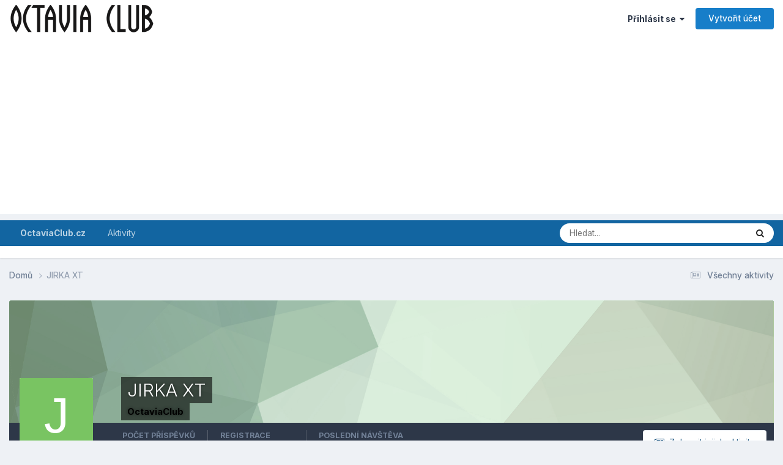

--- FILE ---
content_type: text/html;charset=UTF-8
request_url: https://forum.octaviaclub.cz/profile/209-jirka-xt/
body_size: 11408
content:
<!DOCTYPE html>
<html lang="cs-CZ" dir="ltr">
	<head>
		<meta charset="utf-8">
        
		<title>JIRKA XT - Škoda Octavia Fórum • OctaviaClub.cz</title>
		
		
		
		

	<meta name="viewport" content="width=device-width, initial-scale=1">


	
	


	<meta name="twitter:card" content="summary" />



	
		
			
				<meta property="og:site_name" content="Škoda Octavia Fórum • OctaviaClub.cz">
			
		
	

	
		
			
				<meta property="og:locale" content="cs_CZ">
			
		
	


	
		<link rel="canonical" href="https://forum.octaviaclub.cz/profile/209-jirka-xt/" />
	




<link rel="manifest" href="https://forum.octaviaclub.cz/manifest.webmanifest/">
<meta name="msapplication-config" content="https://forum.octaviaclub.cz/browserconfig.xml/">
<meta name="msapplication-starturl" content="/">
<meta name="application-name" content="Škoda Octavia Fórum • OctaviaClub.cz">
<meta name="apple-mobile-web-app-title" content="Škoda Octavia Fórum • OctaviaClub.cz">

	<meta name="theme-color" content="#ffffff">










<link rel="preload" href="//forum.octaviaclub.cz/applications/core/interface/font/fontawesome-webfont.woff2?v=4.7.0" as="font" crossorigin="anonymous">
		


	<link rel="preconnect" href="https://fonts.googleapis.com">
	<link rel="preconnect" href="https://fonts.gstatic.com" crossorigin>
	
		<link href="https://fonts.googleapis.com/css2?family=Inter:wght@300;400;500;600;700&display=swap" rel="stylesheet">
	



	<link rel='stylesheet' href='https://forum.octaviaclub.cz/uploads/css_built_1/341e4a57816af3ba440d891ca87450ff_framework.css?v=392652baca1702936115' media='all'>

	<link rel='stylesheet' href='https://forum.octaviaclub.cz/uploads/css_built_1/05e81b71abe4f22d6eb8d1a929494829_responsive.css?v=392652baca1702936115' media='all'>

	<link rel='stylesheet' href='https://forum.octaviaclub.cz/uploads/css_built_1/20446cf2d164adcc029377cb04d43d17_flags.css?v=392652baca1702936115' media='all'>

	<link rel='stylesheet' href='https://forum.octaviaclub.cz/uploads/css_built_1/90eb5adf50a8c640f633d47fd7eb1778_core.css?v=392652baca1702936115' media='all'>

	<link rel='stylesheet' href='https://forum.octaviaclub.cz/uploads/css_built_1/5a0da001ccc2200dc5625c3f3934497d_core_responsive.css?v=392652baca1702936115' media='all'>

	<link rel='stylesheet' href='https://forum.octaviaclub.cz/uploads/css_built_1/ffdbd8340d5c38a97b780eeb2549bc3f_profiles.css?v=392652baca1702936115' media='all'>

	<link rel='stylesheet' href='https://forum.octaviaclub.cz/uploads/css_built_1/f2ef08fd7eaff94a9763df0d2e2aaa1f_streams.css?v=392652baca1702936115' media='all'>

	<link rel='stylesheet' href='https://forum.octaviaclub.cz/uploads/css_built_1/9be4fe0d9dd3ee2160f368f53374cd3f_leaderboard.css?v=392652baca1702936115' media='all'>

	<link rel='stylesheet' href='https://forum.octaviaclub.cz/uploads/css_built_1/125515e1b6f230e3adf3a20c594b0cea_profiles_responsive.css?v=392652baca1702936115' media='all'>





<link rel='stylesheet' href='https://forum.octaviaclub.cz/uploads/css_built_1/258adbb6e4f3e83cd3b355f84e3fa002_custom.css?v=392652baca1702936115' media='all'>




		
		

	
	<link rel='shortcut icon' href='https://forum.octaviaclub.cz/uploads/monthly_2019_12/favicon.ico' type="image/x-icon">

	</head>
	<body class='ipsApp ipsApp_front ipsJS_none ipsClearfix' data-controller='core.front.core.app' data-message="" data-pageApp='core' data-pageLocation='front' data-pageModule='members' data-pageController='profile' data-pageID='209'  >
		
        

        

		<a href='#ipsLayout_mainArea' class='ipsHide' title='Přejít na hlavní obsah této stránky' accesskey='m'>Přejít na obsah</a>
		





		<div id='ipsLayout_header' class='ipsClearfix'>
			<header>
				<div class='ipsLayout_container'>
					


<a href='https://forum.octaviaclub.cz/' id='elLogo' accesskey='1'><img src="https://forum.octaviaclub.cz/uploads/monthly_2021_02/697262279_logooctaviaclub.png.cf136b24f31b6c990ade193861bb604d.png.4bb3a7a538c9f840b712bab48bb56dfb.png" alt='Škoda Octavia Fórum • OctaviaClub.cz'></a>

					
						

	<ul id='elUserNav' class='ipsList_inline cSignedOut ipsResponsive_showDesktop'>
		
        
		
        
        
            
            <li id='elSignInLink'>
                <a href='https://forum.octaviaclub.cz/login/' data-ipsMenu-closeOnClick="false" data-ipsMenu id='elUserSignIn'>
                    Přihlásit se &nbsp;<i class='fa fa-caret-down'></i>
                </a>
                
<div id='elUserSignIn_menu' class='ipsMenu ipsMenu_auto ipsHide'>
	<form accept-charset='utf-8' method='post' action='https://forum.octaviaclub.cz/login/'>
		<input type="hidden" name="csrfKey" value="723b87b9a8bde1501fa906449deff90c">
		<input type="hidden" name="ref" value="aHR0cHM6Ly9mb3J1bS5vY3RhdmlhY2x1Yi5jei9wcm9maWxlLzIwOS1qaXJrYS14dC8=">
		<div data-role="loginForm">
			
			
			
				
<div class="ipsPad ipsForm ipsForm_vertical">
	<h4 class="ipsType_sectionHead">Přihlásit se</h4>
	<br><br>
	<ul class='ipsList_reset'>
		<li class="ipsFieldRow ipsFieldRow_noLabel ipsFieldRow_fullWidth">
			
			
				<input type="text" placeholder="Uživatelské jméno" name="auth" autocomplete="username">
			
		</li>
		<li class="ipsFieldRow ipsFieldRow_noLabel ipsFieldRow_fullWidth">
			<input type="password" placeholder="Heslo" name="password" autocomplete="current-password">
		</li>
		<li class="ipsFieldRow ipsFieldRow_checkbox ipsClearfix">
			<span class="ipsCustomInput">
				<input type="checkbox" name="remember_me" id="remember_me_checkbox" value="1" checked aria-checked="true">
				<span></span>
			</span>
			<div class="ipsFieldRow_content">
				<label class="ipsFieldRow_label" for="remember_me_checkbox">Přihlásit mě automaticky při každé návštěvě</label>
				<span class="ipsFieldRow_desc">Nedoporučuje se, pokud sdílíte počítač</span>
			</div>
		</li>
		<li class="ipsFieldRow ipsFieldRow_fullWidth">
			<button type="submit" name="_processLogin" value="usernamepassword" class="ipsButton ipsButton_primary ipsButton_small" id="elSignIn_submit">Přihlásit se</button>
			
				<p class="ipsType_right ipsType_small">
					
						<a href='https://forum.octaviaclub.cz/lostpassword/' data-ipsDialog data-ipsDialog-title='Zapomenuté heslo'>
					
					Zapomenuté heslo</a>
				</p>
			
		</li>
	</ul>
</div>
			
		</div>
	</form>
</div>
            </li>
            
        
		
			<li>
				
					<a href='https://forum.octaviaclub.cz/register/'  id='elRegisterButton' class='ipsButton ipsButton_normal ipsButton_primary'>Vytvořit účet</a>
				
			</li>
		
	</ul>

						
<ul class='ipsMobileHamburger ipsList_reset ipsResponsive_hideDesktop'>
	<li data-ipsDrawer data-ipsDrawer-drawerElem='#elMobileDrawer'>
		<a href='#' >
			
			
				
			
			
			
			<i class='fa fa-navicon'></i>
		</a>
	</li>
</ul>
					
				</div>
			</header>
			

	<nav data-controller='core.front.core.navBar' class=' ipsResponsive_showDesktop'>
		<div class='ipsNavBar_primary ipsLayout_container '>
			<ul data-role="primaryNavBar" class='ipsClearfix'>
				


	
		
		
		<li  id='elNavSecondary_18' data-role="navBarItem" data-navApp="core" data-navExt="CustomItem">
			
			
				<a href="https://octaviaclub.cz"  data-navItem-id="18" >
					<b>OctaviaClub.cz</b><span class='ipsNavBar_active__identifier'></span>
				</a>
			
			
		</li>
	
	

	
		
		
		<li  id='elNavSecondary_2' data-role="navBarItem" data-navApp="core" data-navExt="CustomItem">
			
			
				<a href="https://forum.octaviaclub.cz/discover/"  data-navItem-id="2" >
					Aktivity<span class='ipsNavBar_active__identifier'></span>
				</a>
			
			
				<ul class='ipsNavBar_secondary ipsHide' data-role='secondaryNavBar'>
					


	
		
		
		<li  id='elNavSecondary_4' data-role="navBarItem" data-navApp="core" data-navExt="AllActivity">
			
			
				<a href="https://forum.octaviaclub.cz/discover/"  data-navItem-id="4" >
					Všechny aktivity<span class='ipsNavBar_active__identifier'></span>
				</a>
			
			
		</li>
	
	

	
	

	
	

	
	

	
		
		
		<li  id='elNavSecondary_8' data-role="navBarItem" data-navApp="core" data-navExt="Search">
			
			
				<a href="https://forum.octaviaclub.cz/search/"  data-navItem-id="8" >
					Prohlížet<span class='ipsNavBar_active__identifier'></span>
				</a>
			
			
		</li>
	
	

	
	

					<li class='ipsHide' id='elNavigationMore_2' data-role='navMore'>
						<a href='#' data-ipsMenu data-ipsMenu-appendTo='#elNavigationMore_2' id='elNavigationMore_2_dropdown'>Více <i class='fa fa-caret-down'></i></a>
						<ul class='ipsHide ipsMenu ipsMenu_auto' id='elNavigationMore_2_dropdown_menu' data-role='moreDropdown'></ul>
					</li>
				</ul>
			
		</li>
	
	

				<li class='ipsHide' id='elNavigationMore' data-role='navMore'>
					<a href='#' data-ipsMenu data-ipsMenu-appendTo='#elNavigationMore' id='elNavigationMore_dropdown'>Více</a>
					<ul class='ipsNavBar_secondary ipsHide' data-role='secondaryNavBar'>
						<li class='ipsHide' id='elNavigationMore_more' data-role='navMore'>
							<a href='#' data-ipsMenu data-ipsMenu-appendTo='#elNavigationMore_more' id='elNavigationMore_more_dropdown'>Více <i class='fa fa-caret-down'></i></a>
							<ul class='ipsHide ipsMenu ipsMenu_auto' id='elNavigationMore_more_dropdown_menu' data-role='moreDropdown'></ul>
						</li>
					</ul>
				</li>
			</ul>
			

	<div id="elSearchWrapper">
		<div id='elSearch' data-controller="core.front.core.quickSearch">
			<form accept-charset='utf-8' action='//forum.octaviaclub.cz/search/?do=quicksearch' method='post'>
                <input type='search' id='elSearchField' placeholder='Hledat...' name='q' autocomplete='off' aria-label='Prohlížet'>
                <details class='cSearchFilter'>
                    <summary class='cSearchFilter__text'></summary>
                    <ul class='cSearchFilter__menu'>
                        
                        <li><label><input type="radio" name="type" value="all" ><span class='cSearchFilter__menuText'>Všude</span></label></li>
                        
                        
                            <li><label><input type="radio" name="type" value="core_statuses_status" checked><span class='cSearchFilter__menuText'>Statusy uživatelů</span></label></li>
                        
                            <li><label><input type="radio" name="type" value="forums_topic"><span class='cSearchFilter__menuText'>Témata</span></label></li>
                        
                            <li><label><input type="radio" name="type" value="calendar_event"><span class='cSearchFilter__menuText'>Události</span></label></li>
                        
                            <li><label><input type="radio" name="type" value="core_members"><span class='cSearchFilter__menuText'>Uživatele</span></label></li>
                        
                    </ul>
                </details>
				<button class='cSearchSubmit' type="submit" aria-label='Prohlížet'><i class="fa fa-search"></i></button>
			</form>
		</div>
	</div>

		</div>
	</nav>

			
<ul id='elMobileNav' class='ipsResponsive_hideDesktop' data-controller='core.front.core.mobileNav'>
	
		
			<li id='elMobileBreadcrumb'>
				<a href='https://forum.octaviaclub.cz/'>
					<span>Domů</span>
				</a>
			</li>
		
	
	
	
	<li >
		<a data-action="defaultStream" href='https://forum.octaviaclub.cz/discover/'><i class="fa fa-newspaper-o" aria-hidden="true"></i></a>
	</li>

	

	
		<li class='ipsJS_show'>
			<a href='https://forum.octaviaclub.cz/search/'><i class='fa fa-search'></i></a>
		</li>
	
</ul>
		</div>
		<main id='ipsLayout_body' class='ipsLayout_container'>
			<div id='ipsLayout_contentArea'>
				<div id='ipsLayout_contentWrapper'>
					
<nav class='ipsBreadcrumb ipsBreadcrumb_top ipsFaded_withHover'>
	

	<ul class='ipsList_inline ipsPos_right'>
		
		<li >
			<a data-action="defaultStream" class='ipsType_light '  href='https://forum.octaviaclub.cz/discover/'><i class="fa fa-newspaper-o" aria-hidden="true"></i> <span>Všechny aktivity</span></a>
		</li>
		
	</ul>

	<ul data-role="breadcrumbList">
		<li>
			<a title="Domů" href='https://forum.octaviaclub.cz/'>
				<span>Domů <i class='fa fa-angle-right'></i></span>
			</a>
		</li>
		
		
			<li>
				
					<a href='https://forum.octaviaclub.cz/profile/209-jirka-xt/'>
						<span>JIRKA XT </span>
					</a>
				
			</li>
		
	</ul>
</nav>
					
					<div id='ipsLayout_mainArea'>
						
						
						
						

	




						

<!-- When altering this template be sure to also check for similar in the hovercard -->
<div data-controller='core.front.profile.main'>
	

<header data-role="profileHeader">
    <div class='ipsPageHead_special ' id='elProfileHeader' data-controller='core.global.core.coverPhoto' data-url="https://forum.octaviaclub.cz/profile/209-jirka-xt/?csrfKey=723b87b9a8bde1501fa906449deff90c" data-coverOffset='0'>
        
        <div class='ipsCoverPhoto_container' style="background-color: hsl(123, 100%, 80% )">
            <img src='https://forum.octaviaclub.cz/uploads/set_resources_1/84c1e40ea0e759e3f1505eb1788ddf3c_pattern.png' class='ipsCoverPhoto_photo' data-action="toggleCoverPhoto" alt=''>
        </div>
        
        
        <div class='ipsColumns ipsColumns_collapsePhone' data-hideOnCoverEdit>
            <div class='ipsColumn ipsColumn_fixed ipsColumn_narrow ipsPos_center' id='elProfilePhoto'>
                
                <span class='ipsUserPhoto ipsUserPhoto_xlarge'>
						<img src='data:image/svg+xml,%3Csvg%20xmlns%3D%22http%3A%2F%2Fwww.w3.org%2F2000%2Fsvg%22%20viewBox%3D%220%200%201024%201024%22%20style%3D%22background%3A%2379c462%22%3E%3Cg%3E%3Ctext%20text-anchor%3D%22middle%22%20dy%3D%22.35em%22%20x%3D%22512%22%20y%3D%22512%22%20fill%3D%22%23ffffff%22%20font-size%3D%22700%22%20font-family%3D%22-apple-system%2C%20BlinkMacSystemFont%2C%20Roboto%2C%20Helvetica%2C%20Arial%2C%20sans-serif%22%3EJ%3C%2Ftext%3E%3C%2Fg%3E%3C%2Fsvg%3E' alt=''>
					</span>
                
                
            </div>
            <div class='ipsColumn ipsColumn_fluid'>
                <div class='ipsPos_left ipsPad cProfileHeader_name ipsType_normal'>
                    <h1 class='ipsType_reset ipsPageHead_barText'>
                        JIRKA XT

                        
                        
                    </h1>
                    <span>
						<span class='ipsPageHead_barText'><span style='font-weight:bold;color:black'>OctaviaClub</span></span>
					</span>
                </div>
                
                <ul class='ipsList_inline ipsPad ipsResponsive_hidePhone ipsResponsive_block ipsPos_left'>
                    
                    <li>

<div data-followApp='core' data-followArea='member' data-followID='209'  data-controller='core.front.core.followButton'>
	
		

	
</div></li>
                    
                    
                </ul>
                
            </div>
        </div>
    </div>

    <div class='ipsGrid ipsAreaBackground ipsPad ipsResponsive_showPhone ipsResponsive_block'>
        
        
        

        
        
        <div data-role='switchView' class='ipsGrid_span12'>
            <div data-action="goToProfile" data-type='phone' class='ipsHide'>
                <a href='https://forum.octaviaclub.cz/profile/209-jirka-xt/' class='ipsButton ipsButton_veryLight ipsButton_small ipsButton_fullWidth' title="Profil uživatele JIRKA XT"><i class='fa fa-user'></i></a>
            </div>
            <div data-action="browseContent" data-type='phone' class=''>
                <a href="https://forum.octaviaclub.cz/profile/209-jirka-xt/content/" rel="nofollow" class='ipsButton ipsButton_veryLight ipsButton_small ipsButton_fullWidth'  title="Obsah uživatele JIRKA XT"><i class='fa fa-newspaper-o'></i></a>
            </div>
        </div>
    </div>

    <div id='elProfileStats' class='ipsClearfix sm:ipsPadding ipsResponsive_pull'>
        <div data-role='switchView' class='ipsResponsive_hidePhone ipsPos_right'>
            <a href='https://forum.octaviaclub.cz/profile/209-jirka-xt/' class='ipsButton ipsButton_veryLight ipsButton_small ipsPos_right ipsHide' data-action="goToProfile" data-type='full' title="Profil uživatele JIRKA XT"><i class='fa fa-user'></i> <span class='ipsResponsive_showDesktop ipsResponsive_inline'>&nbsp;Prohlédnout profil</span></a>
            <a href="https://forum.octaviaclub.cz/profile/209-jirka-xt/content/" rel="nofollow" class='ipsButton ipsButton_veryLight ipsButton_small ipsPos_right ' data-action="browseContent" data-type='full' title="Obsah uživatele JIRKA XT"><i class='fa fa-newspaper-o'></i> <span class='ipsResponsive_showDesktop ipsResponsive_inline'>&nbsp;Zobrazit jejich aktivitu</span></a>
        </div>
        <ul class='ipsList_reset ipsFlex ipsFlex-ai:center ipsFlex-fw:wrap ipsPos_left ipsResponsive_noFloat'>
            <li>
                <h4 class='ipsType_minorHeading'>Počet příspěvků</h4>
                11
            </li>
            <li>
                <h4 class='ipsType_minorHeading'>Registrace</h4>
                <time datetime='2009-06-22T18:53:49Z' title='22.6.2009 18:53' data-short='16 rok'>Červen 22, 2009</time>
            </li>
            
            <li>
                <h4 class='ipsType_minorHeading'>Poslední návštěva</h4>
                <span>
					
                    <time datetime='2025-01-08T17:37:34Z' title='8.1.2025 17:37' data-short='1 rok'>Leden 8, 2025</time>
				</span>
            </li>
            
            
        </ul>
    </div>
</header>
	<div data-role="profileContent" class='ipsSpacer_top'>

		<div class='ipsColumns ipsColumns_collapseTablet' data-controller="core.front.profile.body">
			<div class='ipsColumn ipsColumn_fixed ipsColumn_veryWide' id='elProfileInfoColumn'>
				<div class='ipsPadding ipsBox ipsResponsive_pull'>
					
					
						

						
					

					
					
					
                        
                    
					
	 				
					
					
					
						<div class='ipsWidget ipsWidget_vertical cProfileSidebarBlock ipsBox ipsBox--child ipsSpacer_bottom' data-controller='core.front.profile.toggleBlock'>
							


	
	<h2 class='ipsWidget_title ipsType_reset'>
		

		Návštěvy profilu
	</h2>
	<div class='ipsWidget_inner ipsPad'>
		<span class='ipsType_light'>
			1 421 zobrazení profilu
		</span>
		
			<ul class='ipsDataList ipsDataList_reducedSpacing ipsSpacer_top'>
			
				<li class='ipsDataItem'>
					<div class='ipsType_center ipsDataItem_icon'>
						


	<a href="https://forum.octaviaclub.cz/profile/63725-oktavi%C3%A1n/" rel="nofollow" data-ipsHover data-ipsHover-width="370" data-ipsHover-target="https://forum.octaviaclub.cz/profile/63725-oktavi%C3%A1n/?do=hovercard" class="ipsUserPhoto ipsUserPhoto_tiny" title="Přejít do profilu uživatele Oktavián">
		<img src='https://forum.octaviaclub.cz/uploads/monthly_2019_05/5cdf956f61285_Octavia2.thumb.jpg.8a908f79e761d45d1bd22309593b2ad2.jpg' alt='Oktavián' loading="lazy">
	</a>

					</div>
					<div class='ipsDataItem_main'>
						<h3 class='ipsDataItem_title'>


<a href='https://forum.octaviaclub.cz/profile/63725-oktavi%C3%A1n/' rel="nofollow" data-ipsHover data-ipsHover-width='370' data-ipsHover-target='https://forum.octaviaclub.cz/profile/63725-oktavi%C3%A1n/?do=hovercard&amp;referrer=https%253A%252F%252Fforum.octaviaclub.cz%252Fprofile%252F209-jirka-xt%252F' title="Přejít do profilu uživatele Oktavián" class="ipsType_break">Oktavián</a></h3>
						<p class='ipsDataItem_meta ipsType_light'><time datetime='2021-01-28T13:24:57Z' title='28.1.2021 13:24' data-short='4 rok'>Leden 28, 2021</time></p>
					</div>
				</li>
			
				<li class='ipsDataItem'>
					<div class='ipsType_center ipsDataItem_icon'>
						


	<a href="https://forum.octaviaclub.cz/profile/48086-jipik/" rel="nofollow" data-ipsHover data-ipsHover-width="370" data-ipsHover-target="https://forum.octaviaclub.cz/profile/48086-jipik/?do=hovercard" class="ipsUserPhoto ipsUserPhoto_tiny" title="Přejít do profilu uživatele Jipik">
		<img src='data:image/svg+xml,%3Csvg%20xmlns%3D%22http%3A%2F%2Fwww.w3.org%2F2000%2Fsvg%22%20viewBox%3D%220%200%201024%201024%22%20style%3D%22background%3A%2362c469%22%3E%3Cg%3E%3Ctext%20text-anchor%3D%22middle%22%20dy%3D%22.35em%22%20x%3D%22512%22%20y%3D%22512%22%20fill%3D%22%23ffffff%22%20font-size%3D%22700%22%20font-family%3D%22-apple-system%2C%20BlinkMacSystemFont%2C%20Roboto%2C%20Helvetica%2C%20Arial%2C%20sans-serif%22%3EJ%3C%2Ftext%3E%3C%2Fg%3E%3C%2Fsvg%3E' alt='Jipik' loading="lazy">
	</a>

					</div>
					<div class='ipsDataItem_main'>
						<h3 class='ipsDataItem_title'>


<a href='https://forum.octaviaclub.cz/profile/48086-jipik/' rel="nofollow" data-ipsHover data-ipsHover-width='370' data-ipsHover-target='https://forum.octaviaclub.cz/profile/48086-jipik/?do=hovercard&amp;referrer=https%253A%252F%252Fforum.octaviaclub.cz%252Fprofile%252F209-jirka-xt%252F' title="Přejít do profilu uživatele Jipik" class="ipsType_break">Jipik</a></h3>
						<p class='ipsDataItem_meta ipsType_light'><time datetime='2020-11-09T19:24:29Z' title='9.11.2020 19:24' data-short='5 rok'>Listopad 9, 2020</time></p>
					</div>
				</li>
			
			</ul>
		
	</div>

		
						</div>
					
				</div>

			</div>
			<section class='ipsColumn ipsColumn_fluid'>
				
					<div class='ipsWidget ipsBox ipsMargin_bottom'>
						<h2 class='ipsWidget_title ipsType_reset ipsFlex ipsFlex-ai:center ipsFlex-jc:between'>
							<span>
								
									JIRKA XT's Achievements
								
							</span>
						</h2>
						<div class='ipsWidget_inner ipsPadding_horizontal ipsPadding_vertical:half ipsType_center cProfileAchievements'>
							
							
									
								
							
							
								
									<div class='ipsPadding_vertical:half'>
								
										<p class='ipsType_reset cProfileRepScore cProfileRepScore_neutral ipsRadius:full ipsDimension_height:4 ipsDimension_minWidth:4 ipsPadding_horizontal:half ipsType_large ipsFlex-inline ipsFlex-ai:center ipsFlex-jc:center' data-ipsTooltip title="Neutrální">0</p>
										<h3 class='ipsType_reset ipsType_unbold ipsType_medium ipsType_light ipsMargin_top:half'>
											Popularita
										</h3>
								
									</div>
								
							
							
						</div>
					</div>
				

				<div class='ipsBox ipsResponsive_pull'>
					

<div id='elProfileTabs_content' class='ipsTabs_panels ipsPadding ipsAreaBackground_reset'>
	
		
			<div id="ipsTabs_elProfileTabs_elProfileTab_activity_panel" class='ipsTabs_panel ipsAreaBackground_reset'>
				
<div data-controller="core.front.statuses.statusFeed">
	
	
		<ol class='ipsStream ipsList_reset' data-role='activityStream' id='elProfileActivityOverview'>
			
				

<li class='ipsStreamItem ipsStreamItem_contentBlock ipsStreamItem_expanded ipsAreaBackground_reset ipsPad  ' data-role='activityItem' data-timestamp='1422984093'>
	<div class='ipsStreamItem_container ipsClearfix'>
		
			
			<div class='ipsStreamItem_header ipsPhotoPanel ipsPhotoPanel_mini'>
								
					<span class='ipsStreamItem_contentType' data-ipsTooltip title='Příspěvek'><i class='fa fa-comment'></i></span>
				
				

	<a href="https://forum.octaviaclub.cz/profile/209-jirka-xt/" rel="nofollow" data-ipsHover data-ipsHover-target="https://forum.octaviaclub.cz/profile/209-jirka-xt/?do=hovercard" class="ipsUserPhoto ipsUserPhoto_mini" title="Přejít do profilu uživatele JIRKA XT">
		<img src='data:image/svg+xml,%3Csvg%20xmlns%3D%22http%3A%2F%2Fwww.w3.org%2F2000%2Fsvg%22%20viewBox%3D%220%200%201024%201024%22%20style%3D%22background%3A%2379c462%22%3E%3Cg%3E%3Ctext%20text-anchor%3D%22middle%22%20dy%3D%22.35em%22%20x%3D%22512%22%20y%3D%22512%22%20fill%3D%22%23ffffff%22%20font-size%3D%22700%22%20font-family%3D%22-apple-system%2C%20BlinkMacSystemFont%2C%20Roboto%2C%20Helvetica%2C%20Arial%2C%20sans-serif%22%3EJ%3C%2Ftext%3E%3C%2Fg%3E%3C%2Fsvg%3E' alt='JIRKA XT' loading="lazy">
	</a>

				<div class=''>
					
					<h2 class='ipsType_reset ipsStreamItem_title ipsContained_container ipsStreamItem_titleSmall'>
						
						
						<span class='ipsType_break ipsContained'>
							<a href='https://forum.octaviaclub.cz/topic/67-osv%C4%9Btlen%C3%AD-prostoru-nohou/?do=findComment&amp;comment=1540738' data-linkType="link" data-searchable> Osvětlení prostoru nohou</a>
						</span>
						
					</h2>
					
						<p class='ipsType_reset ipsStreamItem_status ipsType_blendLinks'>
							
<a href='https://forum.octaviaclub.cz/profile/209-jirka-xt/' rel="nofollow" data-ipsHover data-ipsHover-width="370" data-ipsHover-target='https://forum.octaviaclub.cz/profile/209-jirka-xt/?do=hovercard' title="Přejít do profilu uživatele JIRKA XT" class="ipsType_break">JIRKA XT</a> odpověděl 
<a href='https://forum.octaviaclub.cz/profile/27-doli/' rel="nofollow" data-ipsHover data-ipsHover-width="370" data-ipsHover-target='https://forum.octaviaclub.cz/profile/27-doli/?do=hovercard' title="Přejít do profilu uživatele Doli" class="ipsType_break">Doli</a>ovi v tématu <a href='https://forum.octaviaclub.cz/forum/52-elektrika/'>Elektrika</a>
						</p>
					
					
						
					
				</div>
			</div>
			
				<div class='ipsStreamItem_snippet ipsType_break'>
					
					 	

	<div class='ipsType_richText ipsContained ipsType_medium'>
		<div data-ipsTruncate data-ipsTruncate-type='remove' data-ipsTruncate-size='3 lines' data-ipsTruncate-watch='false'>
			Tak nikdo nic... :(
		</div>
	</div>


					
				</div>
				<ul class='ipsList_inline ipsStreamItem_meta ipsGap:1'>
					<li class='ipsType_light ipsType_medium'>
						<a rel="nofollow" href='https://forum.octaviaclub.cz/topic/67-osv%C4%9Btlen%C3%AD-prostoru-nohou/?do=findComment&amp;comment=1540738' class='ipsType_blendLinks'><i class='fa fa-clock-o'></i> <time datetime='2015-02-03T17:21:33Z' title='3.2.2015 17:21' data-short='10 rok'>Únor 3, 2015</time></a>
					</li>
					
						<li class='ipsType_light ipsType_medium'>
							<a href='https://forum.octaviaclub.cz/topic/67-osv%C4%9Btlen%C3%AD-prostoru-nohou/?do=findComment&amp;comment=1540738' class='ipsType_blendLinks'>
								
									<i class='fa fa-comment'></i> 281 odpovědí
								
							</a>
						</li>
					
					
					
				</ul>
			
		
	</div>
</li>
			
				

<li class='ipsStreamItem ipsStreamItem_contentBlock ipsStreamItem_expanded ipsAreaBackground_reset ipsPad  ' data-role='activityItem' data-timestamp='1422902730'>
	<div class='ipsStreamItem_container ipsClearfix'>
		
			
			<div class='ipsStreamItem_header ipsPhotoPanel ipsPhotoPanel_mini'>
								
					<span class='ipsStreamItem_contentType' data-ipsTooltip title='Příspěvek'><i class='fa fa-comment'></i></span>
				
				

	<a href="https://forum.octaviaclub.cz/profile/209-jirka-xt/" rel="nofollow" data-ipsHover data-ipsHover-target="https://forum.octaviaclub.cz/profile/209-jirka-xt/?do=hovercard" class="ipsUserPhoto ipsUserPhoto_mini" title="Přejít do profilu uživatele JIRKA XT">
		<img src='data:image/svg+xml,%3Csvg%20xmlns%3D%22http%3A%2F%2Fwww.w3.org%2F2000%2Fsvg%22%20viewBox%3D%220%200%201024%201024%22%20style%3D%22background%3A%2379c462%22%3E%3Cg%3E%3Ctext%20text-anchor%3D%22middle%22%20dy%3D%22.35em%22%20x%3D%22512%22%20y%3D%22512%22%20fill%3D%22%23ffffff%22%20font-size%3D%22700%22%20font-family%3D%22-apple-system%2C%20BlinkMacSystemFont%2C%20Roboto%2C%20Helvetica%2C%20Arial%2C%20sans-serif%22%3EJ%3C%2Ftext%3E%3C%2Fg%3E%3C%2Fsvg%3E' alt='JIRKA XT' loading="lazy">
	</a>

				<div class=''>
					
					<h2 class='ipsType_reset ipsStreamItem_title ipsContained_container ipsStreamItem_titleSmall'>
						
						
						<span class='ipsType_break ipsContained'>
							<a href='https://forum.octaviaclub.cz/topic/67-osv%C4%9Btlen%C3%AD-prostoru-nohou/?do=findComment&amp;comment=1540514' data-linkType="link" data-searchable> Osvětlení prostoru nohou</a>
						</span>
						
					</h2>
					
						<p class='ipsType_reset ipsStreamItem_status ipsType_blendLinks'>
							
<a href='https://forum.octaviaclub.cz/profile/209-jirka-xt/' rel="nofollow" data-ipsHover data-ipsHover-width="370" data-ipsHover-target='https://forum.octaviaclub.cz/profile/209-jirka-xt/?do=hovercard' title="Přejít do profilu uživatele JIRKA XT" class="ipsType_break">JIRKA XT</a> odpověděl 
<a href='https://forum.octaviaclub.cz/profile/27-doli/' rel="nofollow" data-ipsHover data-ipsHover-width="370" data-ipsHover-target='https://forum.octaviaclub.cz/profile/27-doli/?do=hovercard' title="Přejít do profilu uživatele Doli" class="ipsType_break">Doli</a>ovi v tématu <a href='https://forum.octaviaclub.cz/forum/52-elektrika/'>Elektrika</a>
						</p>
					
					
						
					
				</div>
			</div>
			
				<div class='ipsStreamItem_snippet ipsType_break'>
					
					 	

	<div class='ipsType_richText ipsContained ipsType_medium'>
		<div data-ipsTruncate data-ipsTruncate-type='remove' data-ipsTruncate-size='3 lines' data-ipsTruncate-watch='false'>
			To jo ale já bych chtěl kdyby to šlo při otevřených dveří naplno a za jízdy se to ztlumilo třeba na polovinu
		</div>
	</div>


					
				</div>
				<ul class='ipsList_inline ipsStreamItem_meta ipsGap:1'>
					<li class='ipsType_light ipsType_medium'>
						<a rel="nofollow" href='https://forum.octaviaclub.cz/topic/67-osv%C4%9Btlen%C3%AD-prostoru-nohou/?do=findComment&amp;comment=1540514' class='ipsType_blendLinks'><i class='fa fa-clock-o'></i> <time datetime='2015-02-02T18:45:30Z' title='2.2.2015 18:45' data-short='10 rok'>Únor 2, 2015</time></a>
					</li>
					
						<li class='ipsType_light ipsType_medium'>
							<a href='https://forum.octaviaclub.cz/topic/67-osv%C4%9Btlen%C3%AD-prostoru-nohou/?do=findComment&amp;comment=1540514' class='ipsType_blendLinks'>
								
									<i class='fa fa-comment'></i> 281 odpovědí
								
							</a>
						</li>
					
					
					
				</ul>
			
		
	</div>
</li>
			
				

<li class='ipsStreamItem ipsStreamItem_contentBlock ipsStreamItem_expanded ipsAreaBackground_reset ipsPad  ' data-role='activityItem' data-timestamp='1422899829'>
	<div class='ipsStreamItem_container ipsClearfix'>
		
			
			<div class='ipsStreamItem_header ipsPhotoPanel ipsPhotoPanel_mini'>
								
					<span class='ipsStreamItem_contentType' data-ipsTooltip title='Příspěvek'><i class='fa fa-comment'></i></span>
				
				

	<a href="https://forum.octaviaclub.cz/profile/209-jirka-xt/" rel="nofollow" data-ipsHover data-ipsHover-target="https://forum.octaviaclub.cz/profile/209-jirka-xt/?do=hovercard" class="ipsUserPhoto ipsUserPhoto_mini" title="Přejít do profilu uživatele JIRKA XT">
		<img src='data:image/svg+xml,%3Csvg%20xmlns%3D%22http%3A%2F%2Fwww.w3.org%2F2000%2Fsvg%22%20viewBox%3D%220%200%201024%201024%22%20style%3D%22background%3A%2379c462%22%3E%3Cg%3E%3Ctext%20text-anchor%3D%22middle%22%20dy%3D%22.35em%22%20x%3D%22512%22%20y%3D%22512%22%20fill%3D%22%23ffffff%22%20font-size%3D%22700%22%20font-family%3D%22-apple-system%2C%20BlinkMacSystemFont%2C%20Roboto%2C%20Helvetica%2C%20Arial%2C%20sans-serif%22%3EJ%3C%2Ftext%3E%3C%2Fg%3E%3C%2Fsvg%3E' alt='JIRKA XT' loading="lazy">
	</a>

				<div class=''>
					
					<h2 class='ipsType_reset ipsStreamItem_title ipsContained_container ipsStreamItem_titleSmall'>
						
						
						<span class='ipsType_break ipsContained'>
							<a href='https://forum.octaviaclub.cz/topic/67-osv%C4%9Btlen%C3%AD-prostoru-nohou/?do=findComment&amp;comment=1540502' data-linkType="link" data-searchable> Osvětlení prostoru nohou</a>
						</span>
						
					</h2>
					
						<p class='ipsType_reset ipsStreamItem_status ipsType_blendLinks'>
							
<a href='https://forum.octaviaclub.cz/profile/209-jirka-xt/' rel="nofollow" data-ipsHover data-ipsHover-width="370" data-ipsHover-target='https://forum.octaviaclub.cz/profile/209-jirka-xt/?do=hovercard' title="Přejít do profilu uživatele JIRKA XT" class="ipsType_break">JIRKA XT</a> odpověděl 
<a href='https://forum.octaviaclub.cz/profile/27-doli/' rel="nofollow" data-ipsHover data-ipsHover-width="370" data-ipsHover-target='https://forum.octaviaclub.cz/profile/27-doli/?do=hovercard' title="Přejít do profilu uživatele Doli" class="ipsType_break">Doli</a>ovi v tématu <a href='https://forum.octaviaclub.cz/forum/52-elektrika/'>Elektrika</a>
						</p>
					
					
						
					
				</div>
			</div>
			
				<div class='ipsStreamItem_snippet ipsType_break'>
					
					 	

	<div class='ipsType_richText ipsContained ipsType_medium'>
		<div data-ipsTruncate data-ipsTruncate-type='remove' data-ipsTruncate-size='3 lines' data-ipsTruncate-watch='false'>
			Chci se zeptat....dá se snížit podsvit nohou za jízdy jinak než kolečkem na podsvit palubky? Ocll před FL..
		</div>
	</div>


					
				</div>
				<ul class='ipsList_inline ipsStreamItem_meta ipsGap:1'>
					<li class='ipsType_light ipsType_medium'>
						<a rel="nofollow" href='https://forum.octaviaclub.cz/topic/67-osv%C4%9Btlen%C3%AD-prostoru-nohou/?do=findComment&amp;comment=1540502' class='ipsType_blendLinks'><i class='fa fa-clock-o'></i> <time datetime='2015-02-02T17:57:09Z' title='2.2.2015 17:57' data-short='10 rok'>Únor 2, 2015</time></a>
					</li>
					
						<li class='ipsType_light ipsType_medium'>
							<a href='https://forum.octaviaclub.cz/topic/67-osv%C4%9Btlen%C3%AD-prostoru-nohou/?do=findComment&amp;comment=1540502' class='ipsType_blendLinks'>
								
									<i class='fa fa-comment'></i> 281 odpovědí
								
							</a>
						</li>
					
					
					
				</ul>
			
		
	</div>
</li>
			
				

<li class='ipsStreamItem ipsStreamItem_contentBlock ipsStreamItem_expanded ipsAreaBackground_reset ipsPad  ' data-role='activityItem' data-timestamp='1358270782'>
	<div class='ipsStreamItem_container ipsClearfix'>
		
			
			<div class='ipsStreamItem_header ipsPhotoPanel ipsPhotoPanel_mini'>
								
					<span class='ipsStreamItem_contentType' data-ipsTooltip title='Příspěvek'><i class='fa fa-comment'></i></span>
				
				

	<a href="https://forum.octaviaclub.cz/profile/209-jirka-xt/" rel="nofollow" data-ipsHover data-ipsHover-target="https://forum.octaviaclub.cz/profile/209-jirka-xt/?do=hovercard" class="ipsUserPhoto ipsUserPhoto_mini" title="Přejít do profilu uživatele JIRKA XT">
		<img src='data:image/svg+xml,%3Csvg%20xmlns%3D%22http%3A%2F%2Fwww.w3.org%2F2000%2Fsvg%22%20viewBox%3D%220%200%201024%201024%22%20style%3D%22background%3A%2379c462%22%3E%3Cg%3E%3Ctext%20text-anchor%3D%22middle%22%20dy%3D%22.35em%22%20x%3D%22512%22%20y%3D%22512%22%20fill%3D%22%23ffffff%22%20font-size%3D%22700%22%20font-family%3D%22-apple-system%2C%20BlinkMacSystemFont%2C%20Roboto%2C%20Helvetica%2C%20Arial%2C%20sans-serif%22%3EJ%3C%2Ftext%3E%3C%2Fg%3E%3C%2Fsvg%3E' alt='JIRKA XT' loading="lazy">
	</a>

				<div class=''>
					
					<h2 class='ipsType_reset ipsStreamItem_title ipsContained_container ipsStreamItem_titleSmall'>
						
						
						<span class='ipsType_break ipsContained'>
							<a href='https://forum.octaviaclub.cz/topic/15748-audi-a6-c6-30tdi-berry/?do=findComment&amp;comment=1318653' data-linkType="link" data-searchable> Audi A6 C6 3.0TDi - Berry</a>
						</span>
						
					</h2>
					
						<p class='ipsType_reset ipsStreamItem_status ipsType_blendLinks'>
							
<a href='https://forum.octaviaclub.cz/profile/209-jirka-xt/' rel="nofollow" data-ipsHover data-ipsHover-width="370" data-ipsHover-target='https://forum.octaviaclub.cz/profile/209-jirka-xt/?do=hovercard' title="Přejít do profilu uživatele JIRKA XT" class="ipsType_break">JIRKA XT</a> odpověděl 
<a href='https://forum.octaviaclub.cz/profile/75-michal-k/' rel="nofollow" data-ipsHover data-ipsHover-width="370" data-ipsHover-target='https://forum.octaviaclub.cz/profile/75-michal-k/?do=hovercard' title="Přejít do profilu uživatele Michal K." class="ipsType_break">Michal K.</a>ovi v tématu <a href='https://forum.octaviaclub.cz/forum/39-vw-audi/'>VW, Audi</a>
						</p>
					
					
						
					
				</div>
			</div>
			
				<div class='ipsStreamItem_snippet ipsType_break'>
					
					 	

	<div class='ipsType_richText ipsContained ipsType_medium'>
		<div data-ipsTruncate data-ipsTruncate-type='remove' data-ipsTruncate-size='3 lines' data-ipsTruncate-watch='false'>
			Nebo zkus Rafservis
		</div>
	</div>


					
				</div>
				<ul class='ipsList_inline ipsStreamItem_meta ipsGap:1'>
					<li class='ipsType_light ipsType_medium'>
						<a rel="nofollow" href='https://forum.octaviaclub.cz/topic/15748-audi-a6-c6-30tdi-berry/?do=findComment&amp;comment=1318653' class='ipsType_blendLinks'><i class='fa fa-clock-o'></i> <time datetime='2013-01-15T17:26:22Z' title='15.1.2013 17:26' data-short='13 rok'>Leden 15, 2013</time></a>
					</li>
					
						<li class='ipsType_light ipsType_medium'>
							<a href='https://forum.octaviaclub.cz/topic/15748-audi-a6-c6-30tdi-berry/?do=findComment&amp;comment=1318653' class='ipsType_blendLinks'>
								
									<i class='fa fa-comment'></i> 804 odpovědí
								
							</a>
						</li>
					
					
					
				</ul>
			
		
	</div>
</li>
			
				

<li class='ipsStreamItem ipsStreamItem_contentBlock ipsStreamItem_expanded ipsAreaBackground_reset ipsPad  ' data-role='activityItem' data-timestamp='1349109617'>
	<div class='ipsStreamItem_container ipsClearfix'>
		
			
			<div class='ipsStreamItem_header ipsPhotoPanel ipsPhotoPanel_mini'>
								
					<span class='ipsStreamItem_contentType' data-ipsTooltip title='Příspěvek'><i class='fa fa-comment'></i></span>
				
				

	<a href="https://forum.octaviaclub.cz/profile/209-jirka-xt/" rel="nofollow" data-ipsHover data-ipsHover-target="https://forum.octaviaclub.cz/profile/209-jirka-xt/?do=hovercard" class="ipsUserPhoto ipsUserPhoto_mini" title="Přejít do profilu uživatele JIRKA XT">
		<img src='data:image/svg+xml,%3Csvg%20xmlns%3D%22http%3A%2F%2Fwww.w3.org%2F2000%2Fsvg%22%20viewBox%3D%220%200%201024%201024%22%20style%3D%22background%3A%2379c462%22%3E%3Cg%3E%3Ctext%20text-anchor%3D%22middle%22%20dy%3D%22.35em%22%20x%3D%22512%22%20y%3D%22512%22%20fill%3D%22%23ffffff%22%20font-size%3D%22700%22%20font-family%3D%22-apple-system%2C%20BlinkMacSystemFont%2C%20Roboto%2C%20Helvetica%2C%20Arial%2C%20sans-serif%22%3EJ%3C%2Ftext%3E%3C%2Fg%3E%3C%2Fsvg%3E' alt='JIRKA XT' loading="lazy">
	</a>

				<div class=''>
					
					<h2 class='ipsType_reset ipsStreamItem_title ipsContained_container ipsStreamItem_titleSmall'>
						
						
						<span class='ipsType_break ipsContained'>
							<a href='https://forum.octaviaclub.cz/topic/15040-uprava-zadn%C3%ADch-sv%C4%9Btel-oii-fl/?do=findComment&amp;comment=1282945' data-linkType="link" data-searchable> Uprava zadních světel OII FL</a>
						</span>
						
					</h2>
					
						<p class='ipsType_reset ipsStreamItem_status ipsType_blendLinks'>
							
<a href='https://forum.octaviaclub.cz/profile/209-jirka-xt/' rel="nofollow" data-ipsHover data-ipsHover-width="370" data-ipsHover-target='https://forum.octaviaclub.cz/profile/209-jirka-xt/?do=hovercard' title="Přejít do profilu uživatele JIRKA XT" class="ipsType_break">JIRKA XT</a> odpověděl 
<a href='https://forum.octaviaclub.cz/profile/16348-tomas46/' rel="nofollow" data-ipsHover data-ipsHover-width="370" data-ipsHover-target='https://forum.octaviaclub.cz/profile/16348-tomas46/?do=hovercard' title="Přejít do profilu uživatele Tomas46" class="ipsType_break">Tomas46</a>ovi v tématu <a href='https://forum.octaviaclub.cz/forum/28-exteri%C3%A9r/'>Exteriér</a>
						</p>
					
					
						
					
				</div>
			</div>
			
				<div class='ipsStreamItem_snippet ipsType_break'>
					
					 	

	<div class='ipsType_richText ipsContained ipsType_medium'>
		<div data-ipsTruncate data-ipsTruncate-type='remove' data-ipsTruncate-size='3 lines' data-ipsTruncate-watch='false'>
			Jak jeto s tou folii..je primo na svetlo?
		</div>
	</div>


					
				</div>
				<ul class='ipsList_inline ipsStreamItem_meta ipsGap:1'>
					<li class='ipsType_light ipsType_medium'>
						<a rel="nofollow" href='https://forum.octaviaclub.cz/topic/15040-uprava-zadn%C3%ADch-sv%C4%9Btel-oii-fl/?do=findComment&amp;comment=1282945' class='ipsType_blendLinks'><i class='fa fa-clock-o'></i> <time datetime='2012-10-01T16:40:17Z' title='1.10.2012 16:40' data-short='13 rok'>Říjen 1, 2012</time></a>
					</li>
					
						<li class='ipsType_light ipsType_medium'>
							<a href='https://forum.octaviaclub.cz/topic/15040-uprava-zadn%C3%ADch-sv%C4%9Btel-oii-fl/?do=findComment&amp;comment=1282945' class='ipsType_blendLinks'>
								
									<i class='fa fa-comment'></i> 17 odpovědí
								
							</a>
						</li>
					
					
					
				</ul>
			
		
	</div>
</li>
			
				

<li class='ipsStreamItem ipsStreamItem_contentBlock ipsStreamItem_expanded ipsAreaBackground_reset ipsPad  ' data-role='activityItem' data-timestamp='1340039841'>
	<div class='ipsStreamItem_container ipsClearfix'>
		
			
			<div class='ipsStreamItem_header ipsPhotoPanel ipsPhotoPanel_mini'>
								
					<span class='ipsStreamItem_contentType' data-ipsTooltip title='Příspěvek'><i class='fa fa-comment'></i></span>
				
				

	<a href="https://forum.octaviaclub.cz/profile/209-jirka-xt/" rel="nofollow" data-ipsHover data-ipsHover-target="https://forum.octaviaclub.cz/profile/209-jirka-xt/?do=hovercard" class="ipsUserPhoto ipsUserPhoto_mini" title="Přejít do profilu uživatele JIRKA XT">
		<img src='data:image/svg+xml,%3Csvg%20xmlns%3D%22http%3A%2F%2Fwww.w3.org%2F2000%2Fsvg%22%20viewBox%3D%220%200%201024%201024%22%20style%3D%22background%3A%2379c462%22%3E%3Cg%3E%3Ctext%20text-anchor%3D%22middle%22%20dy%3D%22.35em%22%20x%3D%22512%22%20y%3D%22512%22%20fill%3D%22%23ffffff%22%20font-size%3D%22700%22%20font-family%3D%22-apple-system%2C%20BlinkMacSystemFont%2C%20Roboto%2C%20Helvetica%2C%20Arial%2C%20sans-serif%22%3EJ%3C%2Ftext%3E%3C%2Fg%3E%3C%2Fsvg%3E' alt='JIRKA XT' loading="lazy">
	</a>

				<div class=''>
					
					<h2 class='ipsType_reset ipsStreamItem_title ipsContained_container ipsStreamItem_titleSmall'>
						
						
						<span class='ipsType_break ipsContained'>
							<a href='https://forum.octaviaclub.cz/topic/11499-velk%C3%A9-samolepky-na-%C4%8Deln%C3%AD-okno/?do=findComment&amp;comment=1249950' data-linkType="link" data-searchable> VELKÉ SAMOLEPKY NA ČELNÍ OKNO</a>
						</span>
						
					</h2>
					
						<p class='ipsType_reset ipsStreamItem_status ipsType_blendLinks'>
							
<a href='https://forum.octaviaclub.cz/profile/209-jirka-xt/' rel="nofollow" data-ipsHover data-ipsHover-width="370" data-ipsHover-target='https://forum.octaviaclub.cz/profile/209-jirka-xt/?do=hovercard' title="Přejít do profilu uživatele JIRKA XT" class="ipsType_break">JIRKA XT</a> odpověděl 
<a href='https://forum.octaviaclub.cz/profile/1-vittorio/' rel="nofollow" data-ipsHover data-ipsHover-width="370" data-ipsHover-target='https://forum.octaviaclub.cz/profile/1-vittorio/?do=hovercard' title="Přejít do profilu uživatele vittorio" class="ipsType_break">vittorio</a>ovi v tématu <a href='https://forum.octaviaclub.cz/forum/4-octaviaclub-novinky/'>OctaviaClub Novinky</a>
						</p>
					
					
						
					
				</div>
			</div>
			
				<div class='ipsStreamItem_snippet ipsType_break'>
					
					 	

	<div class='ipsType_richText ipsContained ipsType_medium'>
		<div data-ipsTruncate data-ipsTruncate-type='remove' data-ipsTruncate-size='3 lines' data-ipsTruncate-watch='false'>
			Dnes samolepky došly..Děkuji
		</div>
	</div>


					
				</div>
				<ul class='ipsList_inline ipsStreamItem_meta ipsGap:1'>
					<li class='ipsType_light ipsType_medium'>
						<a rel="nofollow" href='https://forum.octaviaclub.cz/topic/11499-velk%C3%A9-samolepky-na-%C4%8Deln%C3%AD-okno/?do=findComment&amp;comment=1249950' class='ipsType_blendLinks'><i class='fa fa-clock-o'></i> <time datetime='2012-06-18T17:17:21Z' title='18.6.2012 17:17' data-short='13 rok'>Červen 18, 2012</time></a>
					</li>
					
						<li class='ipsType_light ipsType_medium'>
							<a href='https://forum.octaviaclub.cz/topic/11499-velk%C3%A9-samolepky-na-%C4%8Deln%C3%AD-okno/?do=findComment&amp;comment=1249950' class='ipsType_blendLinks'>
								
									<i class='fa fa-comment'></i> 160 odpovědí
								
							</a>
						</li>
					
					
					
				</ul>
			
		
	</div>
</li>
			
				

<li class='ipsStreamItem ipsStreamItem_contentBlock ipsStreamItem_expanded ipsAreaBackground_reset ipsPad  ' data-role='activityItem' data-timestamp='1339693733'>
	<div class='ipsStreamItem_container ipsClearfix'>
		
			
			<div class='ipsStreamItem_header ipsPhotoPanel ipsPhotoPanel_mini'>
								
					<span class='ipsStreamItem_contentType' data-ipsTooltip title='Příspěvek'><i class='fa fa-comment'></i></span>
				
				

	<a href="https://forum.octaviaclub.cz/profile/209-jirka-xt/" rel="nofollow" data-ipsHover data-ipsHover-target="https://forum.octaviaclub.cz/profile/209-jirka-xt/?do=hovercard" class="ipsUserPhoto ipsUserPhoto_mini" title="Přejít do profilu uživatele JIRKA XT">
		<img src='data:image/svg+xml,%3Csvg%20xmlns%3D%22http%3A%2F%2Fwww.w3.org%2F2000%2Fsvg%22%20viewBox%3D%220%200%201024%201024%22%20style%3D%22background%3A%2379c462%22%3E%3Cg%3E%3Ctext%20text-anchor%3D%22middle%22%20dy%3D%22.35em%22%20x%3D%22512%22%20y%3D%22512%22%20fill%3D%22%23ffffff%22%20font-size%3D%22700%22%20font-family%3D%22-apple-system%2C%20BlinkMacSystemFont%2C%20Roboto%2C%20Helvetica%2C%20Arial%2C%20sans-serif%22%3EJ%3C%2Ftext%3E%3C%2Fg%3E%3C%2Fsvg%3E' alt='JIRKA XT' loading="lazy">
	</a>

				<div class=''>
					
					<h2 class='ipsType_reset ipsStreamItem_title ipsContained_container ipsStreamItem_titleSmall'>
						
						
						<span class='ipsType_break ipsContained'>
							<a href='https://forum.octaviaclub.cz/topic/11499-velk%C3%A9-samolepky-na-%C4%8Deln%C3%AD-okno/?do=findComment&amp;comment=1248750' data-linkType="link" data-searchable> VELKÉ SAMOLEPKY NA ČELNÍ OKNO</a>
						</span>
						
					</h2>
					
						<p class='ipsType_reset ipsStreamItem_status ipsType_blendLinks'>
							
<a href='https://forum.octaviaclub.cz/profile/209-jirka-xt/' rel="nofollow" data-ipsHover data-ipsHover-width="370" data-ipsHover-target='https://forum.octaviaclub.cz/profile/209-jirka-xt/?do=hovercard' title="Přejít do profilu uživatele JIRKA XT" class="ipsType_break">JIRKA XT</a> odpověděl 
<a href='https://forum.octaviaclub.cz/profile/1-vittorio/' rel="nofollow" data-ipsHover data-ipsHover-width="370" data-ipsHover-target='https://forum.octaviaclub.cz/profile/1-vittorio/?do=hovercard' title="Přejít do profilu uživatele vittorio" class="ipsType_break">vittorio</a>ovi v tématu <a href='https://forum.octaviaclub.cz/forum/4-octaviaclub-novinky/'>OctaviaClub Novinky</a>
						</p>
					
					
						
					
				</div>
			</div>
			
				<div class='ipsStreamItem_snippet ipsType_break'>
					
					 	

	<div class='ipsType_richText ipsContained ipsType_medium'>
		<div data-ipsTruncate data-ipsTruncate-type='remove' data-ipsTruncate-size='3 lines' data-ipsTruncate-watch='false'>
			Tak co ty malé samolepky?? Nezepoměls? :)
		</div>
	</div>


					
				</div>
				<ul class='ipsList_inline ipsStreamItem_meta ipsGap:1'>
					<li class='ipsType_light ipsType_medium'>
						<a rel="nofollow" href='https://forum.octaviaclub.cz/topic/11499-velk%C3%A9-samolepky-na-%C4%8Deln%C3%AD-okno/?do=findComment&amp;comment=1248750' class='ipsType_blendLinks'><i class='fa fa-clock-o'></i> <time datetime='2012-06-14T17:08:53Z' title='14.6.2012 17:08' data-short='13 rok'>Červen 14, 2012</time></a>
					</li>
					
						<li class='ipsType_light ipsType_medium'>
							<a href='https://forum.octaviaclub.cz/topic/11499-velk%C3%A9-samolepky-na-%C4%8Deln%C3%AD-okno/?do=findComment&amp;comment=1248750' class='ipsType_blendLinks'>
								
									<i class='fa fa-comment'></i> 160 odpovědí
								
							</a>
						</li>
					
					
					
				</ul>
			
		
	</div>
</li>
			
				

<li class='ipsStreamItem ipsStreamItem_contentBlock ipsStreamItem_expanded ipsAreaBackground_reset ipsPad  ' data-role='activityItem' data-timestamp='1336497789'>
	<div class='ipsStreamItem_container ipsClearfix'>
		
			
			<div class='ipsStreamItem_header ipsPhotoPanel ipsPhotoPanel_mini'>
								
					<span class='ipsStreamItem_contentType' data-ipsTooltip title='Příspěvek'><i class='fa fa-comment'></i></span>
				
				

	<a href="https://forum.octaviaclub.cz/profile/209-jirka-xt/" rel="nofollow" data-ipsHover data-ipsHover-target="https://forum.octaviaclub.cz/profile/209-jirka-xt/?do=hovercard" class="ipsUserPhoto ipsUserPhoto_mini" title="Přejít do profilu uživatele JIRKA XT">
		<img src='data:image/svg+xml,%3Csvg%20xmlns%3D%22http%3A%2F%2Fwww.w3.org%2F2000%2Fsvg%22%20viewBox%3D%220%200%201024%201024%22%20style%3D%22background%3A%2379c462%22%3E%3Cg%3E%3Ctext%20text-anchor%3D%22middle%22%20dy%3D%22.35em%22%20x%3D%22512%22%20y%3D%22512%22%20fill%3D%22%23ffffff%22%20font-size%3D%22700%22%20font-family%3D%22-apple-system%2C%20BlinkMacSystemFont%2C%20Roboto%2C%20Helvetica%2C%20Arial%2C%20sans-serif%22%3EJ%3C%2Ftext%3E%3C%2Fg%3E%3C%2Fsvg%3E' alt='JIRKA XT' loading="lazy">
	</a>

				<div class=''>
					
					<h2 class='ipsType_reset ipsStreamItem_title ipsContained_container ipsStreamItem_titleSmall'>
						
						
						<span class='ipsType_break ipsContained'>
							<a href='https://forum.octaviaclub.cz/topic/11499-velk%C3%A9-samolepky-na-%C4%8Deln%C3%AD-okno/?do=findComment&amp;comment=1235821' data-linkType="link" data-searchable> VELKÉ SAMOLEPKY NA ČELNÍ OKNO</a>
						</span>
						
					</h2>
					
						<p class='ipsType_reset ipsStreamItem_status ipsType_blendLinks'>
							
<a href='https://forum.octaviaclub.cz/profile/209-jirka-xt/' rel="nofollow" data-ipsHover data-ipsHover-width="370" data-ipsHover-target='https://forum.octaviaclub.cz/profile/209-jirka-xt/?do=hovercard' title="Přejít do profilu uživatele JIRKA XT" class="ipsType_break">JIRKA XT</a> odpověděl 
<a href='https://forum.octaviaclub.cz/profile/1-vittorio/' rel="nofollow" data-ipsHover data-ipsHover-width="370" data-ipsHover-target='https://forum.octaviaclub.cz/profile/1-vittorio/?do=hovercard' title="Přejít do profilu uživatele vittorio" class="ipsType_break">vittorio</a>ovi v tématu <a href='https://forum.octaviaclub.cz/forum/4-octaviaclub-novinky/'>OctaviaClub Novinky</a>
						</p>
					
					
						
					
				</div>
			</div>
			
				<div class='ipsStreamItem_snippet ipsType_break'>
					
					 	

	<div class='ipsType_richText ipsContained ipsType_medium'>
		<div data-ipsTruncate data-ipsTruncate-type='remove' data-ipsTruncate-size='3 lines' data-ipsTruncate-watch='false'>
			Jak to vypadá s těma malejma samolepkama?
		</div>
	</div>


					
				</div>
				<ul class='ipsList_inline ipsStreamItem_meta ipsGap:1'>
					<li class='ipsType_light ipsType_medium'>
						<a rel="nofollow" href='https://forum.octaviaclub.cz/topic/11499-velk%C3%A9-samolepky-na-%C4%8Deln%C3%AD-okno/?do=findComment&amp;comment=1235821' class='ipsType_blendLinks'><i class='fa fa-clock-o'></i> <time datetime='2012-05-08T17:23:09Z' title='8.5.2012 17:23' data-short='13 rok'>Květen 8, 2012</time></a>
					</li>
					
						<li class='ipsType_light ipsType_medium'>
							<a href='https://forum.octaviaclub.cz/topic/11499-velk%C3%A9-samolepky-na-%C4%8Deln%C3%AD-okno/?do=findComment&amp;comment=1235821' class='ipsType_blendLinks'>
								
									<i class='fa fa-comment'></i> 160 odpovědí
								
							</a>
						</li>
					
					
					
				</ul>
			
		
	</div>
</li>
			
				

<li class='ipsStreamItem ipsStreamItem_contentBlock ipsStreamItem_expanded ipsAreaBackground_reset ipsPad  ' data-role='activityItem' data-timestamp='1334516709'>
	<div class='ipsStreamItem_container ipsClearfix'>
		
			
			<div class='ipsStreamItem_header ipsPhotoPanel ipsPhotoPanel_mini'>
								
					<span class='ipsStreamItem_contentType' data-ipsTooltip title='Příspěvek'><i class='fa fa-comment'></i></span>
				
				

	<a href="https://forum.octaviaclub.cz/profile/209-jirka-xt/" rel="nofollow" data-ipsHover data-ipsHover-target="https://forum.octaviaclub.cz/profile/209-jirka-xt/?do=hovercard" class="ipsUserPhoto ipsUserPhoto_mini" title="Přejít do profilu uživatele JIRKA XT">
		<img src='data:image/svg+xml,%3Csvg%20xmlns%3D%22http%3A%2F%2Fwww.w3.org%2F2000%2Fsvg%22%20viewBox%3D%220%200%201024%201024%22%20style%3D%22background%3A%2379c462%22%3E%3Cg%3E%3Ctext%20text-anchor%3D%22middle%22%20dy%3D%22.35em%22%20x%3D%22512%22%20y%3D%22512%22%20fill%3D%22%23ffffff%22%20font-size%3D%22700%22%20font-family%3D%22-apple-system%2C%20BlinkMacSystemFont%2C%20Roboto%2C%20Helvetica%2C%20Arial%2C%20sans-serif%22%3EJ%3C%2Ftext%3E%3C%2Fg%3E%3C%2Fsvg%3E' alt='JIRKA XT' loading="lazy">
	</a>

				<div class=''>
					
					<h2 class='ipsType_reset ipsStreamItem_title ipsContained_container ipsStreamItem_titleSmall'>
						
						
						<span class='ipsType_break ipsContained'>
							<a href='https://forum.octaviaclub.cz/topic/11499-velk%C3%A9-samolepky-na-%C4%8Deln%C3%AD-okno/?do=findComment&amp;comment=1227759' data-linkType="link" data-searchable> VELKÉ SAMOLEPKY NA ČELNÍ OKNO</a>
						</span>
						
					</h2>
					
						<p class='ipsType_reset ipsStreamItem_status ipsType_blendLinks'>
							
<a href='https://forum.octaviaclub.cz/profile/209-jirka-xt/' rel="nofollow" data-ipsHover data-ipsHover-width="370" data-ipsHover-target='https://forum.octaviaclub.cz/profile/209-jirka-xt/?do=hovercard' title="Přejít do profilu uživatele JIRKA XT" class="ipsType_break">JIRKA XT</a> odpověděl 
<a href='https://forum.octaviaclub.cz/profile/1-vittorio/' rel="nofollow" data-ipsHover data-ipsHover-width="370" data-ipsHover-target='https://forum.octaviaclub.cz/profile/1-vittorio/?do=hovercard' title="Přejít do profilu uživatele vittorio" class="ipsType_break">vittorio</a>ovi v tématu <a href='https://forum.octaviaclub.cz/forum/4-octaviaclub-novinky/'>OctaviaClub Novinky</a>
						</p>
					
					
						
					
				</div>
			</div>
			
				<div class='ipsStreamItem_snippet ipsType_break'>
					
					 	

	<div class='ipsType_richText ipsContained ipsType_medium'>
		<div data-ipsTruncate data-ipsTruncate-type='remove' data-ipsTruncate-size='3 lines' data-ipsTruncate-watch='false'>
			OBJEDNAVAM ZAVAZNE 
POCET KUSU:02 MALE STRIBRNE 
ADRESA JAKO V PROFILU OC-ANO
		</div>
	</div>


					
				</div>
				<ul class='ipsList_inline ipsStreamItem_meta ipsGap:1'>
					<li class='ipsType_light ipsType_medium'>
						<a rel="nofollow" href='https://forum.octaviaclub.cz/topic/11499-velk%C3%A9-samolepky-na-%C4%8Deln%C3%AD-okno/?do=findComment&amp;comment=1227759' class='ipsType_blendLinks'><i class='fa fa-clock-o'></i> <time datetime='2012-04-15T19:05:09Z' title='15.4.2012 19:05' data-short='13 rok'>Duben 15, 2012</time></a>
					</li>
					
						<li class='ipsType_light ipsType_medium'>
							<a href='https://forum.octaviaclub.cz/topic/11499-velk%C3%A9-samolepky-na-%C4%8Deln%C3%AD-okno/?do=findComment&amp;comment=1227759' class='ipsType_blendLinks'>
								
									<i class='fa fa-comment'></i> 160 odpovědí
								
							</a>
						</li>
					
					
					
				</ul>
			
		
	</div>
</li>
			
		</ol>
	
</div>
			</div>
		
	
</div>
				</div>
			</section>
		</div>

	</div>
</div>


						


					</div>
					


					
<nav class='ipsBreadcrumb ipsBreadcrumb_bottom ipsFaded_withHover'>
	
		


	

	<ul class='ipsList_inline ipsPos_right'>
		
		<li >
			<a data-action="defaultStream" class='ipsType_light '  href='https://forum.octaviaclub.cz/discover/'><i class="fa fa-newspaper-o" aria-hidden="true"></i> <span>Všechny aktivity</span></a>
		</li>
		
	</ul>

	<ul data-role="breadcrumbList">
		<li>
			<a title="Domů" href='https://forum.octaviaclub.cz/'>
				<span>Domů <i class='fa fa-angle-right'></i></span>
			</a>
		</li>
		
		
			<li>
				
					<a href='https://forum.octaviaclub.cz/profile/209-jirka-xt/'>
						<span>JIRKA XT </span>
					</a>
				
			</li>
		
	</ul>
</nav>
				</div>
			</div>
			
		</main>
		<footer id='ipsLayout_footer' class='ipsClearfix'>
			<div class='ipsLayout_container'>
				<div align="center">
<script async src="https://pagead2.googlesyndication.com/pagead/js/adsbygoogle.js?client=ca-pub-2481683848388859"
     crossorigin="anonymous"></script>
<!-- octaviaclub nová -->
<ins class="adsbygoogle"
     style="display:block"
     data-ad-client="ca-pub-2481683848388859"
     data-ad-slot="7941984794"
     data-ad-format="auto"
     data-full-width-responsive="true"></ins>
<script>
     (adsbygoogle = window.adsbygoogle || []).push({});
</script>
</div>
				


<ul class='ipsList_inline ipsType_center ipsSpacer_top' id="elFooterLinks">
	
	
		<li>
			<a href='#elNavLang_menu' id='elNavLang' data-ipsMenu data-ipsMenu-above>Jazyk <i class='fa fa-caret-down'></i></a>
			<ul id='elNavLang_menu' class='ipsMenu ipsMenu_selectable ipsHide'>
			
				<li class='ipsMenu_item'>
					<form action="//forum.octaviaclub.cz/language/?csrfKey=723b87b9a8bde1501fa906449deff90c" method="post">
					<input type="hidden" name="ref" value="aHR0cHM6Ly9mb3J1bS5vY3RhdmlhY2x1Yi5jei9wcm9maWxlLzIwOS1qaXJrYS14dC8=">
					<button type='submit' name='id' value='1' class='ipsButton ipsButton_link ipsButton_link_secondary'><i class='ipsFlag ipsFlag-us'></i> English (USA) </button>
					</form>
				</li>
			
				<li class='ipsMenu_item ipsMenu_itemChecked'>
					<form action="//forum.octaviaclub.cz/language/?csrfKey=723b87b9a8bde1501fa906449deff90c" method="post">
					<input type="hidden" name="ref" value="aHR0cHM6Ly9mb3J1bS5vY3RhdmlhY2x1Yi5jei9wcm9maWxlLzIwOS1qaXJrYS14dC8=">
					<button type='submit' name='id' value='2' class='ipsButton ipsButton_link ipsButton_link_secondary'><i class='ipsFlag ipsFlag-cz'></i> Čeština (Výchozí)</button>
					</form>
				</li>
			
			</ul>
		</li>
	
	
	
		<li>
			<a href='#elNavTheme_menu' id='elNavTheme' data-ipsMenu data-ipsMenu-above>Motiv vzhledu <i class='fa fa-caret-down'></i></a>
			<ul id='elNavTheme_menu' class='ipsMenu ipsMenu_selectable ipsHide'>
			
				<li class='ipsMenu_item ipsMenu_itemChecked'>
					<form action="//forum.octaviaclub.cz/theme/?csrfKey=723b87b9a8bde1501fa906449deff90c" method="post">
					<input type="hidden" name="ref" value="aHR0cHM6Ly9mb3J1bS5vY3RhdmlhY2x1Yi5jei9wcm9maWxlLzIwOS1qaXJrYS14dC8=">
					<button type='submit' name='id' value='1' class='ipsButton ipsButton_link ipsButton_link_secondary'>Naleštěný nový vzhled (Výchozí)</button>
					</form>
				</li>
			
				<li class='ipsMenu_item'>
					<form action="//forum.octaviaclub.cz/theme/?csrfKey=723b87b9a8bde1501fa906449deff90c" method="post">
					<input type="hidden" name="ref" value="aHR0cHM6Ly9mb3J1bS5vY3RhdmlhY2x1Yi5jei9wcm9maWxlLzIwOS1qaXJrYS14dC8=">
					<button type='submit' name='id' value='3' class='ipsButton ipsButton_link ipsButton_link_secondary'>Stará klasika </button>
					</form>
				</li>
			
			</ul>
		</li>
	
	
	
		<li><a rel="nofollow" href='https://forum.octaviaclub.cz/contact/' data-ipsdialog data-ipsDialog-remoteSubmit data-ipsDialog-flashMessage='Before we can send your message, we need to verify your email address. Please check your email and click the link to verify.' data-ipsdialog-title="Kontaktujte nás">Kontaktujte nás</a></li>
	
	<li><a rel="nofollow" href='https://forum.octaviaclub.cz/cookies/'>Cookies</a></li>

</ul>	


<p id='elCopyright'>
	<span id='elCopyright_userLine'>2003 – 2025 © OctaviaClub.cz • Škoda Fórum</span>
	<a rel='nofollow' title='Invision Community' href='https://www.invisioncommunity.com/'>Powered by Invision Community</a>
</p>
			</div>
		</footer>
		
<div id='elMobileDrawer' class='ipsDrawer ipsHide'>
	<div class='ipsDrawer_menu'>
		<a href='#' class='ipsDrawer_close' data-action='close'><span>&times;</span></a>
		<div class='ipsDrawer_content ipsFlex ipsFlex-fd:column'>
			
				<div class='ipsPadding ipsBorder_bottom'>
					<ul class='ipsToolList ipsToolList_vertical'>
						<li>
							<a href='https://forum.octaviaclub.cz/login/' id='elSigninButton_mobile' class='ipsButton ipsButton_light ipsButton_small ipsButton_fullWidth'>Přihlásit se</a>
						</li>
						
							<li>
								
									<a href='https://forum.octaviaclub.cz/register/'  id='elRegisterButton_mobile' class='ipsButton ipsButton_small ipsButton_fullWidth ipsButton_important'>Vytvořit účet</a>
								
							</li>
						
					</ul>
				</div>
			

			

			<ul class='ipsDrawer_list ipsFlex-flex:11'>
				

				
				
				
				
					
						
						
							<li><a href='https://octaviaclub.cz' ><b>OctaviaClub.cz</b></a></li>
						
					
				
					
						
						
							<li class='ipsDrawer_itemParent'>
								<h4 class='ipsDrawer_title'><a href='#'>Aktivity</a></h4>
								<ul class='ipsDrawer_list'>
									<li data-action="back"><a href='#'>Zpět</a></li>
									
									
										
										
										
											
												
													
													
									
													
									
									
									
										


	
		
			<li>
				<a href='https://forum.octaviaclub.cz/discover/' >
					Všechny aktivity
				</a>
			</li>
		
	

	

	

	

	
		
			<li>
				<a href='https://forum.octaviaclub.cz/search/' >
					Prohlížet
				</a>
			</li>
		
	

	

										
								</ul>
							</li>
						
					
				
				
			</ul>

			
		</div>
	</div>
</div>

<div id='elMobileCreateMenuDrawer' class='ipsDrawer ipsHide'>
	<div class='ipsDrawer_menu'>
		<a href='#' class='ipsDrawer_close' data-action='close'><span>&times;</span></a>
		<div class='ipsDrawer_content ipsSpacer_bottom ipsPad'>
			<ul class='ipsDrawer_list'>
				<li class="ipsDrawer_listTitle ipsType_reset">Vytvořit...</li>
				
			</ul>
		</div>
	</div>
</div>
		
		

	
	<script type='text/javascript'>
		var ipsDebug = false;		
	
		var CKEDITOR_BASEPATH = '//forum.octaviaclub.cz/applications/core/interface/ckeditor/ckeditor/';
	
		var ipsSettings = {
			
			
			cookie_path: "/",
			
			cookie_prefix: "ips4_",
			
			
			cookie_ssl: true,
			
            essential_cookies: ["oauth_authorize","member_id","login_key","clearAutosave","lastSearch","device_key","IPSSessionFront","loggedIn","noCache","hasJS","cookie_consent","cookie_consent_optional","language","forumpass_*"],
			upload_imgURL: "https://forum.octaviaclub.cz/uploads/set_resources_1/0cb563f8144768654a2205065d13abd6_upload.png",
			message_imgURL: "https://forum.octaviaclub.cz/uploads/set_resources_1/0cb563f8144768654a2205065d13abd6_message.png",
			notification_imgURL: "https://forum.octaviaclub.cz/uploads/set_resources_1/0cb563f8144768654a2205065d13abd6_notification.png",
			baseURL: "//forum.octaviaclub.cz/",
			jsURL: "//forum.octaviaclub.cz/applications/core/interface/js/js.php",
			csrfKey: "723b87b9a8bde1501fa906449deff90c",
			antiCache: "392652baca1702936115",
			jsAntiCache: "392652baca1750494879",
			disableNotificationSounds: true,
			useCompiledFiles: true,
			links_external: true,
			memberID: 0,
			lazyLoadEnabled: true,
			blankImg: "//forum.octaviaclub.cz/applications/core/interface/js/spacer.png",
			googleAnalyticsEnabled: false,
			matomoEnabled: false,
			viewProfiles: true,
			mapProvider: 'none',
			mapApiKey: '',
			pushPublicKey: "BPJEB5Y1wIKJlzVmx8UtZ9QHFpd3Aw9IxtOsxPkGDS6Pa_ML2lM8Pg6UwnhdB6rgX1QU_zn6otmx0-gUfeN6nNY",
			relativeDates: true
		};
		
		
		
		
			ipsSettings['maxImageDimensions'] = {
				width: 1920,
				height: 1600
			};
		
		
	</script>





<script type='text/javascript' src='https://forum.octaviaclub.cz/uploads/javascript_global/root_library.js?v=392652baca1750494879' data-ips></script>


<script type='text/javascript' src='https://forum.octaviaclub.cz/uploads/javascript_global/root_js_lang_2.js?v=392652baca1750494879' data-ips></script>


<script type='text/javascript' src='https://forum.octaviaclub.cz/uploads/javascript_global/root_framework.js?v=392652baca1750494879' data-ips></script>


<script type='text/javascript' src='https://forum.octaviaclub.cz/uploads/javascript_core/global_global_core.js?v=392652baca1750494879' data-ips></script>


<script type='text/javascript' src='https://forum.octaviaclub.cz/uploads/javascript_global/root_front.js?v=392652baca1750494879' data-ips></script>


<script type='text/javascript' src='https://forum.octaviaclub.cz/uploads/javascript_core/front_front_core.js?v=392652baca1750494879' data-ips></script>


<script type='text/javascript' src='https://forum.octaviaclub.cz/uploads/javascript_core/front_front_statuses.js?v=392652baca1750494879' data-ips></script>


<script type='text/javascript' src='https://forum.octaviaclub.cz/uploads/javascript_core/front_front_profile.js?v=392652baca1750494879' data-ips></script>


<script type='text/javascript' src='https://forum.octaviaclub.cz/uploads/javascript_core/front_app.js?v=392652baca1750494879' data-ips></script>


<script type='text/javascript' src='https://forum.octaviaclub.cz/uploads/javascript_global/root_map.js?v=392652baca1750494879' data-ips></script>



	<script type='text/javascript'>
		
			ips.setSetting( 'date_format', jQuery.parseJSON('"dd.mm.yy"') );
		
			ips.setSetting( 'date_first_day', jQuery.parseJSON('0') );
		
			ips.setSetting( 'ipb_url_filter_option', jQuery.parseJSON('"none"') );
		
			ips.setSetting( 'url_filter_any_action', jQuery.parseJSON('"allow"') );
		
			ips.setSetting( 'bypass_profanity', jQuery.parseJSON('0') );
		
			ips.setSetting( 'emoji_style', jQuery.parseJSON('"native"') );
		
			ips.setSetting( 'emoji_shortcodes', jQuery.parseJSON('true') );
		
			ips.setSetting( 'emoji_ascii', jQuery.parseJSON('true') );
		
			ips.setSetting( 'emoji_cache', jQuery.parseJSON('1702935975') );
		
			ips.setSetting( 'image_jpg_quality', jQuery.parseJSON('85') );
		
			ips.setSetting( 'cloud2', jQuery.parseJSON('false') );
		
			ips.setSetting( 'isAnonymous', jQuery.parseJSON('false') );
		
		
        
    </script>



<script type='application/ld+json'>
{
    "@context": "http://schema.org",
    "@type": "ProfilePage",
    "url": "https://forum.octaviaclub.cz/profile/209-jirka-xt/",
    "name": "JIRKA XT",
    "primaryImageOfPage": {
        "@type": "ImageObject",
        "contentUrl": "https://forum.octaviaclub.cz/applications/core/interface/email/default_photo.png",
        "representativeOfPage": true,
        "thumbnail": {
            "@type": "ImageObject",
            "contentUrl": "https://forum.octaviaclub.cz/applications/core/interface/email/default_photo.png"
        }
    },
    "thumbnailUrl": "https://forum.octaviaclub.cz/applications/core/interface/email/default_photo.png",
    "image": "https://forum.octaviaclub.cz/applications/core/interface/email/default_photo.png",
    "relatedLink": "https://forum.octaviaclub.cz/profile/209-jirka-xt/content/",
    "dateCreated": "2009-06-22T18:53:49+0000",
    "interactionStatistic": [
        {
            "@type": "InteractionCounter",
            "interactionType": "http://schema.org/CommentAction",
            "userInteractionCount": 11
        },
        {
            "@type": "InteractionCounter",
            "interactionType": "http://schema.org/ViewAction",
            "userInteractionCount": 1421
        }
    ]
}	
</script>

<script type='application/ld+json'>
{
    "@context": "http://www.schema.org",
    "publisher": "https://forum.octaviaclub.cz/#organization",
    "@type": "WebSite",
    "@id": "https://forum.octaviaclub.cz/#website",
    "mainEntityOfPage": "https://forum.octaviaclub.cz/",
    "name": "\u0160koda Octavia F\u00f3rum \u2022 OctaviaClub.cz",
    "url": "https://forum.octaviaclub.cz/",
    "potentialAction": {
        "type": "SearchAction",
        "query-input": "required name=query",
        "target": "https://forum.octaviaclub.cz/search/?q={query}"
    },
    "inLanguage": [
        {
            "@type": "Language",
            "name": "English (USA)",
            "alternateName": "en-US"
        },
        {
            "@type": "Language",
            "name": "\u010ce\u0161tina",
            "alternateName": "cs-CZ"
        }
    ]
}	
</script>

<script type='application/ld+json'>
{
    "@context": "http://www.schema.org",
    "@type": "Organization",
    "@id": "https://forum.octaviaclub.cz/#organization",
    "mainEntityOfPage": "https://forum.octaviaclub.cz/",
    "name": "\u0160koda Octavia F\u00f3rum \u2022 OctaviaClub.cz",
    "url": "https://forum.octaviaclub.cz/",
    "logo": {
        "@type": "ImageObject",
        "@id": "https://forum.octaviaclub.cz/#logo",
        "url": "https://forum.octaviaclub.cz/uploads/monthly_2021_02/697262279_logooctaviaclub.png.cf136b24f31b6c990ade193861bb604d.png.4bb3a7a538c9f840b712bab48bb56dfb.png"
    }
}	
</script>

<script type='application/ld+json'>
{
    "@context": "http://schema.org",
    "@type": "BreadcrumbList",
    "itemListElement": [
        {
            "@type": "ListItem",
            "position": 1,
            "item": {
                "@id": "https://forum.octaviaclub.cz/profile/209-jirka-xt/",
                "name": "JIRKA XT"
            }
        }
    ]
}	
</script>

<script type='application/ld+json'>
{
    "@context": "http://schema.org",
    "@type": "ContactPage",
    "url": "https://forum.octaviaclub.cz/contact/"
}	
</script>



<script type='text/javascript'>
    (() => {
        let gqlKeys = [];
        for (let [k, v] of Object.entries(gqlKeys)) {
            ips.setGraphQlData(k, v);
        }
    })();
</script>
		
		<!--ipsQueryLog-->
		<!--ipsCachingLog-->
		
		
		
        
	</body>
</html>

--- FILE ---
content_type: text/html;charset=UTF-8
request_url: https://forum.octaviaclub.cz/profile/209-jirka-xt/?csrfKey=723b87b9a8bde1501fa906449deff90c
body_size: 5187
content:
<!DOCTYPE html>
<html lang="cs-CZ" dir="ltr">
	<head>
		<title></title>
		

	<meta name="viewport" content="width=device-width, initial-scale=1">


	
	


	<meta name="twitter:card" content="summary" />



	
		
			
				<meta property="og:site_name" content="Škoda Octavia Fórum • OctaviaClub.cz">
			
		
	

	
		
			
				<meta property="og:locale" content="cs_CZ">
			
		
	


	
		<link rel="canonical" href="https://forum.octaviaclub.cz/profile/209-jirka-xt/" />
	




<link rel="manifest" href="https://forum.octaviaclub.cz/manifest.webmanifest/">
<meta name="msapplication-config" content="https://forum.octaviaclub.cz/browserconfig.xml/">
<meta name="msapplication-starturl" content="/">
<meta name="application-name" content="Škoda Octavia Fórum • OctaviaClub.cz">
<meta name="apple-mobile-web-app-title" content="Škoda Octavia Fórum • OctaviaClub.cz">

	<meta name="theme-color" content="#ffffff">










<link rel="preload" href="//forum.octaviaclub.cz/applications/core/interface/font/fontawesome-webfont.woff2?v=4.7.0" as="font" crossorigin="anonymous">
		


	<link rel="preconnect" href="https://fonts.googleapis.com">
	<link rel="preconnect" href="https://fonts.gstatic.com" crossorigin>
	
		<link href="https://fonts.googleapis.com/css2?family=Inter:wght@300;400;500;600;700&display=swap" rel="stylesheet">
	



	<link rel='stylesheet' href='https://forum.octaviaclub.cz/uploads/css_built_1/20446cf2d164adcc029377cb04d43d17_flags.css?v=392652baca1702936115' media='all'>





<link rel='stylesheet' href='https://forum.octaviaclub.cz/uploads/css_built_1/258adbb6e4f3e83cd3b355f84e3fa002_custom.css?v=392652baca1702936115' media='all'>




		
	</head>
	<body class='ipsApp ipsApp_front ipsClearfix ipsLayout_noBackground ipsJS_has ipsClearfix'  data-message="">
		

		<div class='ipsColumns ipsColumns_collapseTablet' data-controller="core.front.profile.body">
			<div class='ipsColumn ipsColumn_fixed ipsColumn_veryWide' id='elProfileInfoColumn'>
				<div class='ipsPadding ipsBox ipsResponsive_pull'>
					
					
						

						
					

					
					
					
                        
                    
					
	 				
					
					
					
						<div class='ipsWidget ipsWidget_vertical cProfileSidebarBlock ipsBox ipsBox--child ipsSpacer_bottom' data-controller='core.front.profile.toggleBlock'>
							


	
	<h2 class='ipsWidget_title ipsType_reset'>
		

		Návštěvy profilu
	</h2>
	<div class='ipsWidget_inner ipsPad'>
		<span class='ipsType_light'>
			1 422 zobrazení profilu
		</span>
		
			<ul class='ipsDataList ipsDataList_reducedSpacing ipsSpacer_top'>
			
				<li class='ipsDataItem'>
					<div class='ipsType_center ipsDataItem_icon'>
						


	<a href="https://forum.octaviaclub.cz/profile/63725-oktavi%C3%A1n/" rel="nofollow" data-ipsHover data-ipsHover-width="370" data-ipsHover-target="https://forum.octaviaclub.cz/profile/63725-oktavi%C3%A1n/?do=hovercard" class="ipsUserPhoto ipsUserPhoto_tiny" title="Přejít do profilu uživatele Oktavián">
		<img src='https://forum.octaviaclub.cz/uploads/monthly_2019_05/5cdf956f61285_Octavia2.thumb.jpg.8a908f79e761d45d1bd22309593b2ad2.jpg' alt='Oktavián' loading="lazy">
	</a>

					</div>
					<div class='ipsDataItem_main'>
						<h3 class='ipsDataItem_title'>


<a href='https://forum.octaviaclub.cz/profile/63725-oktavi%C3%A1n/' rel="nofollow" data-ipsHover data-ipsHover-width='370' data-ipsHover-target='https://forum.octaviaclub.cz/profile/63725-oktavi%C3%A1n/?do=hovercard&amp;referrer=https%253A%252F%252Fforum.octaviaclub.cz%252Fprofile%252F209-jirka-xt%252F%253FcsrfKey%253D723b87b9a8bde1501fa906449deff90c' title="Přejít do profilu uživatele Oktavián" class="ipsType_break">Oktavián</a></h3>
						<p class='ipsDataItem_meta ipsType_light'><time datetime='2021-01-28T13:24:57Z' title='28.1.2021 13:24' data-short='4 rok'>Leden 28, 2021</time></p>
					</div>
				</li>
			
				<li class='ipsDataItem'>
					<div class='ipsType_center ipsDataItem_icon'>
						


	<a href="https://forum.octaviaclub.cz/profile/48086-jipik/" rel="nofollow" data-ipsHover data-ipsHover-width="370" data-ipsHover-target="https://forum.octaviaclub.cz/profile/48086-jipik/?do=hovercard" class="ipsUserPhoto ipsUserPhoto_tiny" title="Přejít do profilu uživatele Jipik">
		<img src='data:image/svg+xml,%3Csvg%20xmlns%3D%22http%3A%2F%2Fwww.w3.org%2F2000%2Fsvg%22%20viewBox%3D%220%200%201024%201024%22%20style%3D%22background%3A%2362c469%22%3E%3Cg%3E%3Ctext%20text-anchor%3D%22middle%22%20dy%3D%22.35em%22%20x%3D%22512%22%20y%3D%22512%22%20fill%3D%22%23ffffff%22%20font-size%3D%22700%22%20font-family%3D%22-apple-system%2C%20BlinkMacSystemFont%2C%20Roboto%2C%20Helvetica%2C%20Arial%2C%20sans-serif%22%3EJ%3C%2Ftext%3E%3C%2Fg%3E%3C%2Fsvg%3E' alt='Jipik' loading="lazy">
	</a>

					</div>
					<div class='ipsDataItem_main'>
						<h3 class='ipsDataItem_title'>


<a href='https://forum.octaviaclub.cz/profile/48086-jipik/' rel="nofollow" data-ipsHover data-ipsHover-width='370' data-ipsHover-target='https://forum.octaviaclub.cz/profile/48086-jipik/?do=hovercard&amp;referrer=https%253A%252F%252Fforum.octaviaclub.cz%252Fprofile%252F209-jirka-xt%252F%253FcsrfKey%253D723b87b9a8bde1501fa906449deff90c' title="Přejít do profilu uživatele Jipik" class="ipsType_break">Jipik</a></h3>
						<p class='ipsDataItem_meta ipsType_light'><time datetime='2020-11-09T19:24:29Z' title='9.11.2020 19:24' data-short='5 rok'>Listopad 9, 2020</time></p>
					</div>
				</li>
			
			</ul>
		
	</div>

		
						</div>
					
				</div>

			</div>
			<section class='ipsColumn ipsColumn_fluid'>
				
					<div class='ipsWidget ipsBox ipsMargin_bottom'>
						<h2 class='ipsWidget_title ipsType_reset ipsFlex ipsFlex-ai:center ipsFlex-jc:between'>
							<span>
								
									JIRKA XT's Achievements
								
							</span>
						</h2>
						<div class='ipsWidget_inner ipsPadding_horizontal ipsPadding_vertical:half ipsType_center cProfileAchievements'>
							
							
									
								
							
							
								
									<div class='ipsPadding_vertical:half'>
								
										<p class='ipsType_reset cProfileRepScore cProfileRepScore_neutral ipsRadius:full ipsDimension_height:4 ipsDimension_minWidth:4 ipsPadding_horizontal:half ipsType_large ipsFlex-inline ipsFlex-ai:center ipsFlex-jc:center' data-ipsTooltip title="Neutrální">0</p>
										<h3 class='ipsType_reset ipsType_unbold ipsType_medium ipsType_light ipsMargin_top:half'>
											Popularita
										</h3>
								
									</div>
								
							
							
						</div>
					</div>
				

				<div class='ipsBox ipsResponsive_pull'>
					

<div id='elProfileTabs_content' class='ipsTabs_panels ipsPadding ipsAreaBackground_reset'>
	
		
			<div id="ipsTabs_elProfileTabs_elProfileTab_activity_panel" class='ipsTabs_panel ipsAreaBackground_reset'>
				
<div data-controller="core.front.statuses.statusFeed">
	
	
		<ol class='ipsStream ipsList_reset' data-role='activityStream' id='elProfileActivityOverview'>
			
				

<li class='ipsStreamItem ipsStreamItem_contentBlock ipsStreamItem_expanded ipsAreaBackground_reset ipsPad  ' data-role='activityItem' data-timestamp='1422984093'>
	<div class='ipsStreamItem_container ipsClearfix'>
		
			
			<div class='ipsStreamItem_header ipsPhotoPanel ipsPhotoPanel_mini'>
								
					<span class='ipsStreamItem_contentType' data-ipsTooltip title='Příspěvek'><i class='fa fa-comment'></i></span>
				
				

	<a href="https://forum.octaviaclub.cz/profile/209-jirka-xt/" rel="nofollow" data-ipsHover data-ipsHover-target="https://forum.octaviaclub.cz/profile/209-jirka-xt/?do=hovercard" class="ipsUserPhoto ipsUserPhoto_mini" title="Přejít do profilu uživatele JIRKA XT">
		<img src='data:image/svg+xml,%3Csvg%20xmlns%3D%22http%3A%2F%2Fwww.w3.org%2F2000%2Fsvg%22%20viewBox%3D%220%200%201024%201024%22%20style%3D%22background%3A%2379c462%22%3E%3Cg%3E%3Ctext%20text-anchor%3D%22middle%22%20dy%3D%22.35em%22%20x%3D%22512%22%20y%3D%22512%22%20fill%3D%22%23ffffff%22%20font-size%3D%22700%22%20font-family%3D%22-apple-system%2C%20BlinkMacSystemFont%2C%20Roboto%2C%20Helvetica%2C%20Arial%2C%20sans-serif%22%3EJ%3C%2Ftext%3E%3C%2Fg%3E%3C%2Fsvg%3E' alt='JIRKA XT' loading="lazy">
	</a>

				<div class=''>
					
					<h2 class='ipsType_reset ipsStreamItem_title ipsContained_container ipsStreamItem_titleSmall'>
						
						
						<span class='ipsType_break ipsContained'>
							<a href='https://forum.octaviaclub.cz/topic/67-osv%C4%9Btlen%C3%AD-prostoru-nohou/?do=findComment&amp;comment=1540738' data-linkType="link" data-searchable> Osvětlení prostoru nohou</a>
						</span>
						
					</h2>
					
						<p class='ipsType_reset ipsStreamItem_status ipsType_blendLinks'>
							
<a href='https://forum.octaviaclub.cz/profile/209-jirka-xt/' rel="nofollow" data-ipsHover data-ipsHover-width="370" data-ipsHover-target='https://forum.octaviaclub.cz/profile/209-jirka-xt/?do=hovercard' title="Přejít do profilu uživatele JIRKA XT" class="ipsType_break">JIRKA XT</a> odpověděl 
<a href='https://forum.octaviaclub.cz/profile/27-doli/' rel="nofollow" data-ipsHover data-ipsHover-width="370" data-ipsHover-target='https://forum.octaviaclub.cz/profile/27-doli/?do=hovercard' title="Přejít do profilu uživatele Doli" class="ipsType_break">Doli</a>ovi v tématu <a href='https://forum.octaviaclub.cz/forum/52-elektrika/'>Elektrika</a>
						</p>
					
					
						
					
				</div>
			</div>
			
				<div class='ipsStreamItem_snippet ipsType_break'>
					
					 	

	<div class='ipsType_richText ipsContained ipsType_medium'>
		<div data-ipsTruncate data-ipsTruncate-type='remove' data-ipsTruncate-size='3 lines' data-ipsTruncate-watch='false'>
			Tak nikdo nic... :(
		</div>
	</div>


					
				</div>
				<ul class='ipsList_inline ipsStreamItem_meta ipsGap:1'>
					<li class='ipsType_light ipsType_medium'>
						<a rel="nofollow" href='https://forum.octaviaclub.cz/topic/67-osv%C4%9Btlen%C3%AD-prostoru-nohou/?do=findComment&amp;comment=1540738' class='ipsType_blendLinks'><i class='fa fa-clock-o'></i> <time datetime='2015-02-03T17:21:33Z' title='3.2.2015 17:21' data-short='10 rok'>Únor 3, 2015</time></a>
					</li>
					
						<li class='ipsType_light ipsType_medium'>
							<a href='https://forum.octaviaclub.cz/topic/67-osv%C4%9Btlen%C3%AD-prostoru-nohou/?do=findComment&amp;comment=1540738' class='ipsType_blendLinks'>
								
									<i class='fa fa-comment'></i> 281 odpovědí
								
							</a>
						</li>
					
					
					
				</ul>
			
		
	</div>
</li>
			
				

<li class='ipsStreamItem ipsStreamItem_contentBlock ipsStreamItem_expanded ipsAreaBackground_reset ipsPad  ' data-role='activityItem' data-timestamp='1422902730'>
	<div class='ipsStreamItem_container ipsClearfix'>
		
			
			<div class='ipsStreamItem_header ipsPhotoPanel ipsPhotoPanel_mini'>
								
					<span class='ipsStreamItem_contentType' data-ipsTooltip title='Příspěvek'><i class='fa fa-comment'></i></span>
				
				

	<a href="https://forum.octaviaclub.cz/profile/209-jirka-xt/" rel="nofollow" data-ipsHover data-ipsHover-target="https://forum.octaviaclub.cz/profile/209-jirka-xt/?do=hovercard" class="ipsUserPhoto ipsUserPhoto_mini" title="Přejít do profilu uživatele JIRKA XT">
		<img src='data:image/svg+xml,%3Csvg%20xmlns%3D%22http%3A%2F%2Fwww.w3.org%2F2000%2Fsvg%22%20viewBox%3D%220%200%201024%201024%22%20style%3D%22background%3A%2379c462%22%3E%3Cg%3E%3Ctext%20text-anchor%3D%22middle%22%20dy%3D%22.35em%22%20x%3D%22512%22%20y%3D%22512%22%20fill%3D%22%23ffffff%22%20font-size%3D%22700%22%20font-family%3D%22-apple-system%2C%20BlinkMacSystemFont%2C%20Roboto%2C%20Helvetica%2C%20Arial%2C%20sans-serif%22%3EJ%3C%2Ftext%3E%3C%2Fg%3E%3C%2Fsvg%3E' alt='JIRKA XT' loading="lazy">
	</a>

				<div class=''>
					
					<h2 class='ipsType_reset ipsStreamItem_title ipsContained_container ipsStreamItem_titleSmall'>
						
						
						<span class='ipsType_break ipsContained'>
							<a href='https://forum.octaviaclub.cz/topic/67-osv%C4%9Btlen%C3%AD-prostoru-nohou/?do=findComment&amp;comment=1540514' data-linkType="link" data-searchable> Osvětlení prostoru nohou</a>
						</span>
						
					</h2>
					
						<p class='ipsType_reset ipsStreamItem_status ipsType_blendLinks'>
							
<a href='https://forum.octaviaclub.cz/profile/209-jirka-xt/' rel="nofollow" data-ipsHover data-ipsHover-width="370" data-ipsHover-target='https://forum.octaviaclub.cz/profile/209-jirka-xt/?do=hovercard' title="Přejít do profilu uživatele JIRKA XT" class="ipsType_break">JIRKA XT</a> odpověděl 
<a href='https://forum.octaviaclub.cz/profile/27-doli/' rel="nofollow" data-ipsHover data-ipsHover-width="370" data-ipsHover-target='https://forum.octaviaclub.cz/profile/27-doli/?do=hovercard' title="Přejít do profilu uživatele Doli" class="ipsType_break">Doli</a>ovi v tématu <a href='https://forum.octaviaclub.cz/forum/52-elektrika/'>Elektrika</a>
						</p>
					
					
						
					
				</div>
			</div>
			
				<div class='ipsStreamItem_snippet ipsType_break'>
					
					 	

	<div class='ipsType_richText ipsContained ipsType_medium'>
		<div data-ipsTruncate data-ipsTruncate-type='remove' data-ipsTruncate-size='3 lines' data-ipsTruncate-watch='false'>
			To jo ale já bych chtěl kdyby to šlo při otevřených dveří naplno a za jízdy se to ztlumilo třeba na polovinu
		</div>
	</div>


					
				</div>
				<ul class='ipsList_inline ipsStreamItem_meta ipsGap:1'>
					<li class='ipsType_light ipsType_medium'>
						<a rel="nofollow" href='https://forum.octaviaclub.cz/topic/67-osv%C4%9Btlen%C3%AD-prostoru-nohou/?do=findComment&amp;comment=1540514' class='ipsType_blendLinks'><i class='fa fa-clock-o'></i> <time datetime='2015-02-02T18:45:30Z' title='2.2.2015 18:45' data-short='10 rok'>Únor 2, 2015</time></a>
					</li>
					
						<li class='ipsType_light ipsType_medium'>
							<a href='https://forum.octaviaclub.cz/topic/67-osv%C4%9Btlen%C3%AD-prostoru-nohou/?do=findComment&amp;comment=1540514' class='ipsType_blendLinks'>
								
									<i class='fa fa-comment'></i> 281 odpovědí
								
							</a>
						</li>
					
					
					
				</ul>
			
		
	</div>
</li>
			
				

<li class='ipsStreamItem ipsStreamItem_contentBlock ipsStreamItem_expanded ipsAreaBackground_reset ipsPad  ' data-role='activityItem' data-timestamp='1422899829'>
	<div class='ipsStreamItem_container ipsClearfix'>
		
			
			<div class='ipsStreamItem_header ipsPhotoPanel ipsPhotoPanel_mini'>
								
					<span class='ipsStreamItem_contentType' data-ipsTooltip title='Příspěvek'><i class='fa fa-comment'></i></span>
				
				

	<a href="https://forum.octaviaclub.cz/profile/209-jirka-xt/" rel="nofollow" data-ipsHover data-ipsHover-target="https://forum.octaviaclub.cz/profile/209-jirka-xt/?do=hovercard" class="ipsUserPhoto ipsUserPhoto_mini" title="Přejít do profilu uživatele JIRKA XT">
		<img src='data:image/svg+xml,%3Csvg%20xmlns%3D%22http%3A%2F%2Fwww.w3.org%2F2000%2Fsvg%22%20viewBox%3D%220%200%201024%201024%22%20style%3D%22background%3A%2379c462%22%3E%3Cg%3E%3Ctext%20text-anchor%3D%22middle%22%20dy%3D%22.35em%22%20x%3D%22512%22%20y%3D%22512%22%20fill%3D%22%23ffffff%22%20font-size%3D%22700%22%20font-family%3D%22-apple-system%2C%20BlinkMacSystemFont%2C%20Roboto%2C%20Helvetica%2C%20Arial%2C%20sans-serif%22%3EJ%3C%2Ftext%3E%3C%2Fg%3E%3C%2Fsvg%3E' alt='JIRKA XT' loading="lazy">
	</a>

				<div class=''>
					
					<h2 class='ipsType_reset ipsStreamItem_title ipsContained_container ipsStreamItem_titleSmall'>
						
						
						<span class='ipsType_break ipsContained'>
							<a href='https://forum.octaviaclub.cz/topic/67-osv%C4%9Btlen%C3%AD-prostoru-nohou/?do=findComment&amp;comment=1540502' data-linkType="link" data-searchable> Osvětlení prostoru nohou</a>
						</span>
						
					</h2>
					
						<p class='ipsType_reset ipsStreamItem_status ipsType_blendLinks'>
							
<a href='https://forum.octaviaclub.cz/profile/209-jirka-xt/' rel="nofollow" data-ipsHover data-ipsHover-width="370" data-ipsHover-target='https://forum.octaviaclub.cz/profile/209-jirka-xt/?do=hovercard' title="Přejít do profilu uživatele JIRKA XT" class="ipsType_break">JIRKA XT</a> odpověděl 
<a href='https://forum.octaviaclub.cz/profile/27-doli/' rel="nofollow" data-ipsHover data-ipsHover-width="370" data-ipsHover-target='https://forum.octaviaclub.cz/profile/27-doli/?do=hovercard' title="Přejít do profilu uživatele Doli" class="ipsType_break">Doli</a>ovi v tématu <a href='https://forum.octaviaclub.cz/forum/52-elektrika/'>Elektrika</a>
						</p>
					
					
						
					
				</div>
			</div>
			
				<div class='ipsStreamItem_snippet ipsType_break'>
					
					 	

	<div class='ipsType_richText ipsContained ipsType_medium'>
		<div data-ipsTruncate data-ipsTruncate-type='remove' data-ipsTruncate-size='3 lines' data-ipsTruncate-watch='false'>
			Chci se zeptat....dá se snížit podsvit nohou za jízdy jinak než kolečkem na podsvit palubky? Ocll před FL..
		</div>
	</div>


					
				</div>
				<ul class='ipsList_inline ipsStreamItem_meta ipsGap:1'>
					<li class='ipsType_light ipsType_medium'>
						<a rel="nofollow" href='https://forum.octaviaclub.cz/topic/67-osv%C4%9Btlen%C3%AD-prostoru-nohou/?do=findComment&amp;comment=1540502' class='ipsType_blendLinks'><i class='fa fa-clock-o'></i> <time datetime='2015-02-02T17:57:09Z' title='2.2.2015 17:57' data-short='10 rok'>Únor 2, 2015</time></a>
					</li>
					
						<li class='ipsType_light ipsType_medium'>
							<a href='https://forum.octaviaclub.cz/topic/67-osv%C4%9Btlen%C3%AD-prostoru-nohou/?do=findComment&amp;comment=1540502' class='ipsType_blendLinks'>
								
									<i class='fa fa-comment'></i> 281 odpovědí
								
							</a>
						</li>
					
					
					
				</ul>
			
		
	</div>
</li>
			
				

<li class='ipsStreamItem ipsStreamItem_contentBlock ipsStreamItem_expanded ipsAreaBackground_reset ipsPad  ' data-role='activityItem' data-timestamp='1358270782'>
	<div class='ipsStreamItem_container ipsClearfix'>
		
			
			<div class='ipsStreamItem_header ipsPhotoPanel ipsPhotoPanel_mini'>
								
					<span class='ipsStreamItem_contentType' data-ipsTooltip title='Příspěvek'><i class='fa fa-comment'></i></span>
				
				

	<a href="https://forum.octaviaclub.cz/profile/209-jirka-xt/" rel="nofollow" data-ipsHover data-ipsHover-target="https://forum.octaviaclub.cz/profile/209-jirka-xt/?do=hovercard" class="ipsUserPhoto ipsUserPhoto_mini" title="Přejít do profilu uživatele JIRKA XT">
		<img src='data:image/svg+xml,%3Csvg%20xmlns%3D%22http%3A%2F%2Fwww.w3.org%2F2000%2Fsvg%22%20viewBox%3D%220%200%201024%201024%22%20style%3D%22background%3A%2379c462%22%3E%3Cg%3E%3Ctext%20text-anchor%3D%22middle%22%20dy%3D%22.35em%22%20x%3D%22512%22%20y%3D%22512%22%20fill%3D%22%23ffffff%22%20font-size%3D%22700%22%20font-family%3D%22-apple-system%2C%20BlinkMacSystemFont%2C%20Roboto%2C%20Helvetica%2C%20Arial%2C%20sans-serif%22%3EJ%3C%2Ftext%3E%3C%2Fg%3E%3C%2Fsvg%3E' alt='JIRKA XT' loading="lazy">
	</a>

				<div class=''>
					
					<h2 class='ipsType_reset ipsStreamItem_title ipsContained_container ipsStreamItem_titleSmall'>
						
						
						<span class='ipsType_break ipsContained'>
							<a href='https://forum.octaviaclub.cz/topic/15748-audi-a6-c6-30tdi-berry/?do=findComment&amp;comment=1318653' data-linkType="link" data-searchable> Audi A6 C6 3.0TDi - Berry</a>
						</span>
						
					</h2>
					
						<p class='ipsType_reset ipsStreamItem_status ipsType_blendLinks'>
							
<a href='https://forum.octaviaclub.cz/profile/209-jirka-xt/' rel="nofollow" data-ipsHover data-ipsHover-width="370" data-ipsHover-target='https://forum.octaviaclub.cz/profile/209-jirka-xt/?do=hovercard' title="Přejít do profilu uživatele JIRKA XT" class="ipsType_break">JIRKA XT</a> odpověděl 
<a href='https://forum.octaviaclub.cz/profile/75-michal-k/' rel="nofollow" data-ipsHover data-ipsHover-width="370" data-ipsHover-target='https://forum.octaviaclub.cz/profile/75-michal-k/?do=hovercard' title="Přejít do profilu uživatele Michal K." class="ipsType_break">Michal K.</a>ovi v tématu <a href='https://forum.octaviaclub.cz/forum/39-vw-audi/'>VW, Audi</a>
						</p>
					
					
						
					
				</div>
			</div>
			
				<div class='ipsStreamItem_snippet ipsType_break'>
					
					 	

	<div class='ipsType_richText ipsContained ipsType_medium'>
		<div data-ipsTruncate data-ipsTruncate-type='remove' data-ipsTruncate-size='3 lines' data-ipsTruncate-watch='false'>
			Nebo zkus Rafservis
		</div>
	</div>


					
				</div>
				<ul class='ipsList_inline ipsStreamItem_meta ipsGap:1'>
					<li class='ipsType_light ipsType_medium'>
						<a rel="nofollow" href='https://forum.octaviaclub.cz/topic/15748-audi-a6-c6-30tdi-berry/?do=findComment&amp;comment=1318653' class='ipsType_blendLinks'><i class='fa fa-clock-o'></i> <time datetime='2013-01-15T17:26:22Z' title='15.1.2013 17:26' data-short='13 rok'>Leden 15, 2013</time></a>
					</li>
					
						<li class='ipsType_light ipsType_medium'>
							<a href='https://forum.octaviaclub.cz/topic/15748-audi-a6-c6-30tdi-berry/?do=findComment&amp;comment=1318653' class='ipsType_blendLinks'>
								
									<i class='fa fa-comment'></i> 804 odpovědí
								
							</a>
						</li>
					
					
					
				</ul>
			
		
	</div>
</li>
			
				

<li class='ipsStreamItem ipsStreamItem_contentBlock ipsStreamItem_expanded ipsAreaBackground_reset ipsPad  ' data-role='activityItem' data-timestamp='1349109617'>
	<div class='ipsStreamItem_container ipsClearfix'>
		
			
			<div class='ipsStreamItem_header ipsPhotoPanel ipsPhotoPanel_mini'>
								
					<span class='ipsStreamItem_contentType' data-ipsTooltip title='Příspěvek'><i class='fa fa-comment'></i></span>
				
				

	<a href="https://forum.octaviaclub.cz/profile/209-jirka-xt/" rel="nofollow" data-ipsHover data-ipsHover-target="https://forum.octaviaclub.cz/profile/209-jirka-xt/?do=hovercard" class="ipsUserPhoto ipsUserPhoto_mini" title="Přejít do profilu uživatele JIRKA XT">
		<img src='data:image/svg+xml,%3Csvg%20xmlns%3D%22http%3A%2F%2Fwww.w3.org%2F2000%2Fsvg%22%20viewBox%3D%220%200%201024%201024%22%20style%3D%22background%3A%2379c462%22%3E%3Cg%3E%3Ctext%20text-anchor%3D%22middle%22%20dy%3D%22.35em%22%20x%3D%22512%22%20y%3D%22512%22%20fill%3D%22%23ffffff%22%20font-size%3D%22700%22%20font-family%3D%22-apple-system%2C%20BlinkMacSystemFont%2C%20Roboto%2C%20Helvetica%2C%20Arial%2C%20sans-serif%22%3EJ%3C%2Ftext%3E%3C%2Fg%3E%3C%2Fsvg%3E' alt='JIRKA XT' loading="lazy">
	</a>

				<div class=''>
					
					<h2 class='ipsType_reset ipsStreamItem_title ipsContained_container ipsStreamItem_titleSmall'>
						
						
						<span class='ipsType_break ipsContained'>
							<a href='https://forum.octaviaclub.cz/topic/15040-uprava-zadn%C3%ADch-sv%C4%9Btel-oii-fl/?do=findComment&amp;comment=1282945' data-linkType="link" data-searchable> Uprava zadních světel OII FL</a>
						</span>
						
					</h2>
					
						<p class='ipsType_reset ipsStreamItem_status ipsType_blendLinks'>
							
<a href='https://forum.octaviaclub.cz/profile/209-jirka-xt/' rel="nofollow" data-ipsHover data-ipsHover-width="370" data-ipsHover-target='https://forum.octaviaclub.cz/profile/209-jirka-xt/?do=hovercard' title="Přejít do profilu uživatele JIRKA XT" class="ipsType_break">JIRKA XT</a> odpověděl 
<a href='https://forum.octaviaclub.cz/profile/16348-tomas46/' rel="nofollow" data-ipsHover data-ipsHover-width="370" data-ipsHover-target='https://forum.octaviaclub.cz/profile/16348-tomas46/?do=hovercard' title="Přejít do profilu uživatele Tomas46" class="ipsType_break">Tomas46</a>ovi v tématu <a href='https://forum.octaviaclub.cz/forum/28-exteri%C3%A9r/'>Exteriér</a>
						</p>
					
					
						
					
				</div>
			</div>
			
				<div class='ipsStreamItem_snippet ipsType_break'>
					
					 	

	<div class='ipsType_richText ipsContained ipsType_medium'>
		<div data-ipsTruncate data-ipsTruncate-type='remove' data-ipsTruncate-size='3 lines' data-ipsTruncate-watch='false'>
			Jak jeto s tou folii..je primo na svetlo?
		</div>
	</div>


					
				</div>
				<ul class='ipsList_inline ipsStreamItem_meta ipsGap:1'>
					<li class='ipsType_light ipsType_medium'>
						<a rel="nofollow" href='https://forum.octaviaclub.cz/topic/15040-uprava-zadn%C3%ADch-sv%C4%9Btel-oii-fl/?do=findComment&amp;comment=1282945' class='ipsType_blendLinks'><i class='fa fa-clock-o'></i> <time datetime='2012-10-01T16:40:17Z' title='1.10.2012 16:40' data-short='13 rok'>Říjen 1, 2012</time></a>
					</li>
					
						<li class='ipsType_light ipsType_medium'>
							<a href='https://forum.octaviaclub.cz/topic/15040-uprava-zadn%C3%ADch-sv%C4%9Btel-oii-fl/?do=findComment&amp;comment=1282945' class='ipsType_blendLinks'>
								
									<i class='fa fa-comment'></i> 17 odpovědí
								
							</a>
						</li>
					
					
					
				</ul>
			
		
	</div>
</li>
			
				

<li class='ipsStreamItem ipsStreamItem_contentBlock ipsStreamItem_expanded ipsAreaBackground_reset ipsPad  ' data-role='activityItem' data-timestamp='1340039841'>
	<div class='ipsStreamItem_container ipsClearfix'>
		
			
			<div class='ipsStreamItem_header ipsPhotoPanel ipsPhotoPanel_mini'>
								
					<span class='ipsStreamItem_contentType' data-ipsTooltip title='Příspěvek'><i class='fa fa-comment'></i></span>
				
				

	<a href="https://forum.octaviaclub.cz/profile/209-jirka-xt/" rel="nofollow" data-ipsHover data-ipsHover-target="https://forum.octaviaclub.cz/profile/209-jirka-xt/?do=hovercard" class="ipsUserPhoto ipsUserPhoto_mini" title="Přejít do profilu uživatele JIRKA XT">
		<img src='data:image/svg+xml,%3Csvg%20xmlns%3D%22http%3A%2F%2Fwww.w3.org%2F2000%2Fsvg%22%20viewBox%3D%220%200%201024%201024%22%20style%3D%22background%3A%2379c462%22%3E%3Cg%3E%3Ctext%20text-anchor%3D%22middle%22%20dy%3D%22.35em%22%20x%3D%22512%22%20y%3D%22512%22%20fill%3D%22%23ffffff%22%20font-size%3D%22700%22%20font-family%3D%22-apple-system%2C%20BlinkMacSystemFont%2C%20Roboto%2C%20Helvetica%2C%20Arial%2C%20sans-serif%22%3EJ%3C%2Ftext%3E%3C%2Fg%3E%3C%2Fsvg%3E' alt='JIRKA XT' loading="lazy">
	</a>

				<div class=''>
					
					<h2 class='ipsType_reset ipsStreamItem_title ipsContained_container ipsStreamItem_titleSmall'>
						
						
						<span class='ipsType_break ipsContained'>
							<a href='https://forum.octaviaclub.cz/topic/11499-velk%C3%A9-samolepky-na-%C4%8Deln%C3%AD-okno/?do=findComment&amp;comment=1249950' data-linkType="link" data-searchable> VELKÉ SAMOLEPKY NA ČELNÍ OKNO</a>
						</span>
						
					</h2>
					
						<p class='ipsType_reset ipsStreamItem_status ipsType_blendLinks'>
							
<a href='https://forum.octaviaclub.cz/profile/209-jirka-xt/' rel="nofollow" data-ipsHover data-ipsHover-width="370" data-ipsHover-target='https://forum.octaviaclub.cz/profile/209-jirka-xt/?do=hovercard' title="Přejít do profilu uživatele JIRKA XT" class="ipsType_break">JIRKA XT</a> odpověděl 
<a href='https://forum.octaviaclub.cz/profile/1-vittorio/' rel="nofollow" data-ipsHover data-ipsHover-width="370" data-ipsHover-target='https://forum.octaviaclub.cz/profile/1-vittorio/?do=hovercard' title="Přejít do profilu uživatele vittorio" class="ipsType_break">vittorio</a>ovi v tématu <a href='https://forum.octaviaclub.cz/forum/4-octaviaclub-novinky/'>OctaviaClub Novinky</a>
						</p>
					
					
						
					
				</div>
			</div>
			
				<div class='ipsStreamItem_snippet ipsType_break'>
					
					 	

	<div class='ipsType_richText ipsContained ipsType_medium'>
		<div data-ipsTruncate data-ipsTruncate-type='remove' data-ipsTruncate-size='3 lines' data-ipsTruncate-watch='false'>
			Dnes samolepky došly..Děkuji
		</div>
	</div>


					
				</div>
				<ul class='ipsList_inline ipsStreamItem_meta ipsGap:1'>
					<li class='ipsType_light ipsType_medium'>
						<a rel="nofollow" href='https://forum.octaviaclub.cz/topic/11499-velk%C3%A9-samolepky-na-%C4%8Deln%C3%AD-okno/?do=findComment&amp;comment=1249950' class='ipsType_blendLinks'><i class='fa fa-clock-o'></i> <time datetime='2012-06-18T17:17:21Z' title='18.6.2012 17:17' data-short='13 rok'>Červen 18, 2012</time></a>
					</li>
					
						<li class='ipsType_light ipsType_medium'>
							<a href='https://forum.octaviaclub.cz/topic/11499-velk%C3%A9-samolepky-na-%C4%8Deln%C3%AD-okno/?do=findComment&amp;comment=1249950' class='ipsType_blendLinks'>
								
									<i class='fa fa-comment'></i> 160 odpovědí
								
							</a>
						</li>
					
					
					
				</ul>
			
		
	</div>
</li>
			
				

<li class='ipsStreamItem ipsStreamItem_contentBlock ipsStreamItem_expanded ipsAreaBackground_reset ipsPad  ' data-role='activityItem' data-timestamp='1339693733'>
	<div class='ipsStreamItem_container ipsClearfix'>
		
			
			<div class='ipsStreamItem_header ipsPhotoPanel ipsPhotoPanel_mini'>
								
					<span class='ipsStreamItem_contentType' data-ipsTooltip title='Příspěvek'><i class='fa fa-comment'></i></span>
				
				

	<a href="https://forum.octaviaclub.cz/profile/209-jirka-xt/" rel="nofollow" data-ipsHover data-ipsHover-target="https://forum.octaviaclub.cz/profile/209-jirka-xt/?do=hovercard" class="ipsUserPhoto ipsUserPhoto_mini" title="Přejít do profilu uživatele JIRKA XT">
		<img src='data:image/svg+xml,%3Csvg%20xmlns%3D%22http%3A%2F%2Fwww.w3.org%2F2000%2Fsvg%22%20viewBox%3D%220%200%201024%201024%22%20style%3D%22background%3A%2379c462%22%3E%3Cg%3E%3Ctext%20text-anchor%3D%22middle%22%20dy%3D%22.35em%22%20x%3D%22512%22%20y%3D%22512%22%20fill%3D%22%23ffffff%22%20font-size%3D%22700%22%20font-family%3D%22-apple-system%2C%20BlinkMacSystemFont%2C%20Roboto%2C%20Helvetica%2C%20Arial%2C%20sans-serif%22%3EJ%3C%2Ftext%3E%3C%2Fg%3E%3C%2Fsvg%3E' alt='JIRKA XT' loading="lazy">
	</a>

				<div class=''>
					
					<h2 class='ipsType_reset ipsStreamItem_title ipsContained_container ipsStreamItem_titleSmall'>
						
						
						<span class='ipsType_break ipsContained'>
							<a href='https://forum.octaviaclub.cz/topic/11499-velk%C3%A9-samolepky-na-%C4%8Deln%C3%AD-okno/?do=findComment&amp;comment=1248750' data-linkType="link" data-searchable> VELKÉ SAMOLEPKY NA ČELNÍ OKNO</a>
						</span>
						
					</h2>
					
						<p class='ipsType_reset ipsStreamItem_status ipsType_blendLinks'>
							
<a href='https://forum.octaviaclub.cz/profile/209-jirka-xt/' rel="nofollow" data-ipsHover data-ipsHover-width="370" data-ipsHover-target='https://forum.octaviaclub.cz/profile/209-jirka-xt/?do=hovercard' title="Přejít do profilu uživatele JIRKA XT" class="ipsType_break">JIRKA XT</a> odpověděl 
<a href='https://forum.octaviaclub.cz/profile/1-vittorio/' rel="nofollow" data-ipsHover data-ipsHover-width="370" data-ipsHover-target='https://forum.octaviaclub.cz/profile/1-vittorio/?do=hovercard' title="Přejít do profilu uživatele vittorio" class="ipsType_break">vittorio</a>ovi v tématu <a href='https://forum.octaviaclub.cz/forum/4-octaviaclub-novinky/'>OctaviaClub Novinky</a>
						</p>
					
					
						
					
				</div>
			</div>
			
				<div class='ipsStreamItem_snippet ipsType_break'>
					
					 	

	<div class='ipsType_richText ipsContained ipsType_medium'>
		<div data-ipsTruncate data-ipsTruncate-type='remove' data-ipsTruncate-size='3 lines' data-ipsTruncate-watch='false'>
			Tak co ty malé samolepky?? Nezepoměls? :)
		</div>
	</div>


					
				</div>
				<ul class='ipsList_inline ipsStreamItem_meta ipsGap:1'>
					<li class='ipsType_light ipsType_medium'>
						<a rel="nofollow" href='https://forum.octaviaclub.cz/topic/11499-velk%C3%A9-samolepky-na-%C4%8Deln%C3%AD-okno/?do=findComment&amp;comment=1248750' class='ipsType_blendLinks'><i class='fa fa-clock-o'></i> <time datetime='2012-06-14T17:08:53Z' title='14.6.2012 17:08' data-short='13 rok'>Červen 14, 2012</time></a>
					</li>
					
						<li class='ipsType_light ipsType_medium'>
							<a href='https://forum.octaviaclub.cz/topic/11499-velk%C3%A9-samolepky-na-%C4%8Deln%C3%AD-okno/?do=findComment&amp;comment=1248750' class='ipsType_blendLinks'>
								
									<i class='fa fa-comment'></i> 160 odpovědí
								
							</a>
						</li>
					
					
					
				</ul>
			
		
	</div>
</li>
			
				

<li class='ipsStreamItem ipsStreamItem_contentBlock ipsStreamItem_expanded ipsAreaBackground_reset ipsPad  ' data-role='activityItem' data-timestamp='1336497789'>
	<div class='ipsStreamItem_container ipsClearfix'>
		
			
			<div class='ipsStreamItem_header ipsPhotoPanel ipsPhotoPanel_mini'>
								
					<span class='ipsStreamItem_contentType' data-ipsTooltip title='Příspěvek'><i class='fa fa-comment'></i></span>
				
				

	<a href="https://forum.octaviaclub.cz/profile/209-jirka-xt/" rel="nofollow" data-ipsHover data-ipsHover-target="https://forum.octaviaclub.cz/profile/209-jirka-xt/?do=hovercard" class="ipsUserPhoto ipsUserPhoto_mini" title="Přejít do profilu uživatele JIRKA XT">
		<img src='data:image/svg+xml,%3Csvg%20xmlns%3D%22http%3A%2F%2Fwww.w3.org%2F2000%2Fsvg%22%20viewBox%3D%220%200%201024%201024%22%20style%3D%22background%3A%2379c462%22%3E%3Cg%3E%3Ctext%20text-anchor%3D%22middle%22%20dy%3D%22.35em%22%20x%3D%22512%22%20y%3D%22512%22%20fill%3D%22%23ffffff%22%20font-size%3D%22700%22%20font-family%3D%22-apple-system%2C%20BlinkMacSystemFont%2C%20Roboto%2C%20Helvetica%2C%20Arial%2C%20sans-serif%22%3EJ%3C%2Ftext%3E%3C%2Fg%3E%3C%2Fsvg%3E' alt='JIRKA XT' loading="lazy">
	</a>

				<div class=''>
					
					<h2 class='ipsType_reset ipsStreamItem_title ipsContained_container ipsStreamItem_titleSmall'>
						
						
						<span class='ipsType_break ipsContained'>
							<a href='https://forum.octaviaclub.cz/topic/11499-velk%C3%A9-samolepky-na-%C4%8Deln%C3%AD-okno/?do=findComment&amp;comment=1235821' data-linkType="link" data-searchable> VELKÉ SAMOLEPKY NA ČELNÍ OKNO</a>
						</span>
						
					</h2>
					
						<p class='ipsType_reset ipsStreamItem_status ipsType_blendLinks'>
							
<a href='https://forum.octaviaclub.cz/profile/209-jirka-xt/' rel="nofollow" data-ipsHover data-ipsHover-width="370" data-ipsHover-target='https://forum.octaviaclub.cz/profile/209-jirka-xt/?do=hovercard' title="Přejít do profilu uživatele JIRKA XT" class="ipsType_break">JIRKA XT</a> odpověděl 
<a href='https://forum.octaviaclub.cz/profile/1-vittorio/' rel="nofollow" data-ipsHover data-ipsHover-width="370" data-ipsHover-target='https://forum.octaviaclub.cz/profile/1-vittorio/?do=hovercard' title="Přejít do profilu uživatele vittorio" class="ipsType_break">vittorio</a>ovi v tématu <a href='https://forum.octaviaclub.cz/forum/4-octaviaclub-novinky/'>OctaviaClub Novinky</a>
						</p>
					
					
						
					
				</div>
			</div>
			
				<div class='ipsStreamItem_snippet ipsType_break'>
					
					 	

	<div class='ipsType_richText ipsContained ipsType_medium'>
		<div data-ipsTruncate data-ipsTruncate-type='remove' data-ipsTruncate-size='3 lines' data-ipsTruncate-watch='false'>
			Jak to vypadá s těma malejma samolepkama?
		</div>
	</div>


					
				</div>
				<ul class='ipsList_inline ipsStreamItem_meta ipsGap:1'>
					<li class='ipsType_light ipsType_medium'>
						<a rel="nofollow" href='https://forum.octaviaclub.cz/topic/11499-velk%C3%A9-samolepky-na-%C4%8Deln%C3%AD-okno/?do=findComment&amp;comment=1235821' class='ipsType_blendLinks'><i class='fa fa-clock-o'></i> <time datetime='2012-05-08T17:23:09Z' title='8.5.2012 17:23' data-short='13 rok'>Květen 8, 2012</time></a>
					</li>
					
						<li class='ipsType_light ipsType_medium'>
							<a href='https://forum.octaviaclub.cz/topic/11499-velk%C3%A9-samolepky-na-%C4%8Deln%C3%AD-okno/?do=findComment&amp;comment=1235821' class='ipsType_blendLinks'>
								
									<i class='fa fa-comment'></i> 160 odpovědí
								
							</a>
						</li>
					
					
					
				</ul>
			
		
	</div>
</li>
			
				

<li class='ipsStreamItem ipsStreamItem_contentBlock ipsStreamItem_expanded ipsAreaBackground_reset ipsPad  ' data-role='activityItem' data-timestamp='1334516709'>
	<div class='ipsStreamItem_container ipsClearfix'>
		
			
			<div class='ipsStreamItem_header ipsPhotoPanel ipsPhotoPanel_mini'>
								
					<span class='ipsStreamItem_contentType' data-ipsTooltip title='Příspěvek'><i class='fa fa-comment'></i></span>
				
				

	<a href="https://forum.octaviaclub.cz/profile/209-jirka-xt/" rel="nofollow" data-ipsHover data-ipsHover-target="https://forum.octaviaclub.cz/profile/209-jirka-xt/?do=hovercard" class="ipsUserPhoto ipsUserPhoto_mini" title="Přejít do profilu uživatele JIRKA XT">
		<img src='data:image/svg+xml,%3Csvg%20xmlns%3D%22http%3A%2F%2Fwww.w3.org%2F2000%2Fsvg%22%20viewBox%3D%220%200%201024%201024%22%20style%3D%22background%3A%2379c462%22%3E%3Cg%3E%3Ctext%20text-anchor%3D%22middle%22%20dy%3D%22.35em%22%20x%3D%22512%22%20y%3D%22512%22%20fill%3D%22%23ffffff%22%20font-size%3D%22700%22%20font-family%3D%22-apple-system%2C%20BlinkMacSystemFont%2C%20Roboto%2C%20Helvetica%2C%20Arial%2C%20sans-serif%22%3EJ%3C%2Ftext%3E%3C%2Fg%3E%3C%2Fsvg%3E' alt='JIRKA XT' loading="lazy">
	</a>

				<div class=''>
					
					<h2 class='ipsType_reset ipsStreamItem_title ipsContained_container ipsStreamItem_titleSmall'>
						
						
						<span class='ipsType_break ipsContained'>
							<a href='https://forum.octaviaclub.cz/topic/11499-velk%C3%A9-samolepky-na-%C4%8Deln%C3%AD-okno/?do=findComment&amp;comment=1227759' data-linkType="link" data-searchable> VELKÉ SAMOLEPKY NA ČELNÍ OKNO</a>
						</span>
						
					</h2>
					
						<p class='ipsType_reset ipsStreamItem_status ipsType_blendLinks'>
							
<a href='https://forum.octaviaclub.cz/profile/209-jirka-xt/' rel="nofollow" data-ipsHover data-ipsHover-width="370" data-ipsHover-target='https://forum.octaviaclub.cz/profile/209-jirka-xt/?do=hovercard' title="Přejít do profilu uživatele JIRKA XT" class="ipsType_break">JIRKA XT</a> odpověděl 
<a href='https://forum.octaviaclub.cz/profile/1-vittorio/' rel="nofollow" data-ipsHover data-ipsHover-width="370" data-ipsHover-target='https://forum.octaviaclub.cz/profile/1-vittorio/?do=hovercard' title="Přejít do profilu uživatele vittorio" class="ipsType_break">vittorio</a>ovi v tématu <a href='https://forum.octaviaclub.cz/forum/4-octaviaclub-novinky/'>OctaviaClub Novinky</a>
						</p>
					
					
						
					
				</div>
			</div>
			
				<div class='ipsStreamItem_snippet ipsType_break'>
					
					 	

	<div class='ipsType_richText ipsContained ipsType_medium'>
		<div data-ipsTruncate data-ipsTruncate-type='remove' data-ipsTruncate-size='3 lines' data-ipsTruncate-watch='false'>
			OBJEDNAVAM ZAVAZNE 
POCET KUSU:02 MALE STRIBRNE 
ADRESA JAKO V PROFILU OC-ANO
		</div>
	</div>


					
				</div>
				<ul class='ipsList_inline ipsStreamItem_meta ipsGap:1'>
					<li class='ipsType_light ipsType_medium'>
						<a rel="nofollow" href='https://forum.octaviaclub.cz/topic/11499-velk%C3%A9-samolepky-na-%C4%8Deln%C3%AD-okno/?do=findComment&amp;comment=1227759' class='ipsType_blendLinks'><i class='fa fa-clock-o'></i> <time datetime='2012-04-15T19:05:09Z' title='15.4.2012 19:05' data-short='13 rok'>Duben 15, 2012</time></a>
					</li>
					
						<li class='ipsType_light ipsType_medium'>
							<a href='https://forum.octaviaclub.cz/topic/11499-velk%C3%A9-samolepky-na-%C4%8Deln%C3%AD-okno/?do=findComment&amp;comment=1227759' class='ipsType_blendLinks'>
								
									<i class='fa fa-comment'></i> 160 odpovědí
								
							</a>
						</li>
					
					
					
				</ul>
			
		
	</div>
</li>
			
		</ol>
	
</div>
			</div>
		
	
</div>
				</div>
			</section>
		</div>


		





<script type='text/javascript' src='https://forum.octaviaclub.cz/uploads/javascript_core/front_front_profile.js?v=392652baca1750494879' data-ips></script>





<script type='application/ld+json'>
{
    "@context": "http://schema.org",
    "@type": "ProfilePage",
    "url": "https://forum.octaviaclub.cz/profile/209-jirka-xt/",
    "name": "JIRKA XT",
    "primaryImageOfPage": {
        "@type": "ImageObject",
        "contentUrl": "https://forum.octaviaclub.cz/applications/core/interface/email/default_photo.png",
        "representativeOfPage": true,
        "thumbnail": {
            "@type": "ImageObject",
            "contentUrl": "https://forum.octaviaclub.cz/applications/core/interface/email/default_photo.png"
        }
    },
    "thumbnailUrl": "https://forum.octaviaclub.cz/applications/core/interface/email/default_photo.png",
    "image": "https://forum.octaviaclub.cz/applications/core/interface/email/default_photo.png",
    "relatedLink": "https://forum.octaviaclub.cz/profile/209-jirka-xt/content/",
    "dateCreated": "2009-06-22T18:53:49+0000",
    "interactionStatistic": [
        {
            "@type": "InteractionCounter",
            "interactionType": "http://schema.org/CommentAction",
            "userInteractionCount": 11
        },
        {
            "@type": "InteractionCounter",
            "interactionType": "http://schema.org/ViewAction",
            "userInteractionCount": 1422
        }
    ]
}	
</script>

<script type='application/ld+json'>
{
    "@context": "http://www.schema.org",
    "publisher": "https://forum.octaviaclub.cz/#organization",
    "@type": "WebSite",
    "@id": "https://forum.octaviaclub.cz/#website",
    "mainEntityOfPage": "https://forum.octaviaclub.cz/",
    "name": "\u0160koda Octavia F\u00f3rum \u2022 OctaviaClub.cz",
    "url": "https://forum.octaviaclub.cz/",
    "potentialAction": {
        "type": "SearchAction",
        "query-input": "required name=query",
        "target": "https://forum.octaviaclub.cz/search/?q={query}"
    },
    "inLanguage": [
        {
            "@type": "Language",
            "name": "English (USA)",
            "alternateName": "en-US"
        },
        {
            "@type": "Language",
            "name": "\u010ce\u0161tina",
            "alternateName": "cs-CZ"
        }
    ]
}	
</script>

<script type='application/ld+json'>
{
    "@context": "http://www.schema.org",
    "@type": "Organization",
    "@id": "https://forum.octaviaclub.cz/#organization",
    "mainEntityOfPage": "https://forum.octaviaclub.cz/",
    "name": "\u0160koda Octavia F\u00f3rum \u2022 OctaviaClub.cz",
    "url": "https://forum.octaviaclub.cz/",
    "logo": {
        "@type": "ImageObject",
        "@id": "https://forum.octaviaclub.cz/#logo",
        "url": "https://forum.octaviaclub.cz/uploads/monthly_2021_02/697262279_logooctaviaclub.png.cf136b24f31b6c990ade193861bb604d.png.4bb3a7a538c9f840b712bab48bb56dfb.png"
    }
}	
</script>

<script type='application/ld+json'>
{
    "@context": "http://schema.org",
    "@type": "BreadcrumbList",
    "itemListElement": [
        {
            "@type": "ListItem",
            "position": 1,
            "item": {
                "@id": "https://forum.octaviaclub.cz/profile/209-jirka-xt/",
                "name": "JIRKA XT"
            }
        }
    ]
}	
</script>

<script type='application/ld+json'>
{
    "@context": "http://schema.org",
    "@type": "ContactPage",
    "url": "https://forum.octaviaclub.cz/contact/"
}	
</script>



<script type='text/javascript'>
    (() => {
        let gqlKeys = [];
        for (let [k, v] of Object.entries(gqlKeys)) {
            ips.setGraphQlData(k, v);
        }
    })();
</script>
		
	</body>
</html>

--- FILE ---
content_type: text/html; charset=utf-8
request_url: https://www.google.com/recaptcha/api2/aframe
body_size: 268
content:
<!DOCTYPE HTML><html><head><meta http-equiv="content-type" content="text/html; charset=UTF-8"></head><body><script nonce="5j57y8QR5J3aIrBwOClMcA">/** Anti-fraud and anti-abuse applications only. See google.com/recaptcha */ try{var clients={'sodar':'https://pagead2.googlesyndication.com/pagead/sodar?'};window.addEventListener("message",function(a){try{if(a.source===window.parent){var b=JSON.parse(a.data);var c=clients[b['id']];if(c){var d=document.createElement('img');d.src=c+b['params']+'&rc='+(localStorage.getItem("rc::a")?sessionStorage.getItem("rc::b"):"");window.document.body.appendChild(d);sessionStorage.setItem("rc::e",parseInt(sessionStorage.getItem("rc::e")||0)+1);localStorage.setItem("rc::h",'1768730486042');}}}catch(b){}});window.parent.postMessage("_grecaptcha_ready", "*");}catch(b){}</script></body></html>

--- FILE ---
content_type: application/javascript
request_url: https://forum.octaviaclub.cz/uploads/javascript_global/root_js_lang_2.js?v=392652baca1750494879
body_size: 33662
content:
ips.setString({"js_num_comments":"{# [1:koment\u00e1\u0159][2:koment\u00e1\u0159e][3:koment\u00e1\u0159e][4:koment\u00e1\u0159e][?:koment\u00e1\u0159\u016f]}","js_num_mod_comments":"{# [1:koment\u00e1\u0159 moder\u00e1tora][2:koment\u00e1\u0159e moder\u00e1tora][3:koment\u00e1\u0159e moder\u00e1tora][4:koment\u00e1\u0159e moder\u00e1tora][?:koment\u00e1\u0159\u016f moder\u00e1tora]}","date_picker_done":"Hotovo","date_picker_prev":"P\u0159edchoz\u00ed","date_picker_next":"Dal\u0161\u00ed","date_picker_today":"Dnes","date_picker_week":"T\u00fdden","embed_error_message_admin":"The link could not be embedded because of an unexpected error: {{error}}.","delta_upgrade_confirm":"Ne\u017e budete pokra\u010dovat, ujist\u011bte se, \u017ee jste nahr\u00e1li v\u0161echny soubory na server pomoc\u00ed pokyn\u016f. Nepokra\u010dujte, dokud v\u0161echny soubory nebudou nahr\u00e1ny.","confirm_unignore":"Opravdu chcete odbrat u\u017eivatele z Va\u0161eho seznamu ignorovan\u00fdch u\u017eivatel\u016f?","confirm_unignore_desc":"M\u016f\u017eete kdykoliv znovu nastavit ignorov\u00e1n\u00ed u\u017eivatel\u016f na t\u00e9to str\u00e1nce.","editedIgnore":"Aktualizovan\u00e9 volby ignorov\u00e1n\u00ed","embeddedFail":"<i class='fa fa-warning'><\/i> Vyskytl se probl\u00e9m p\u0159i na\u010d\u00edt\u00e1n\u00ed tohoto obsahu","followerSettingToggled":"Va\u0161e volba sledov\u00e1n\u00ed byla p\u0159epnuta","cancel_edit_confirm":"Your changes have not been saved. Are you sure you want to cancel?","sc_use_this_version":"Pou\u017e\u00edt tuto verzi","sc_remove_selection":"Zru\u0161it v\u00fdb\u011br","saveThemeError":"Soubor motivu vzhledu se nepovedlo ulo\u017eit","themeUnsavedContent":"M\u00e1te neulo\u017een\u00fd obsah. Opravdu to chcete zav\u0159\u00edt?","theme_diff_original_header":"V\u00fdchoz\u00ed obsah","theme_diff_original_desc":"(nelze upravit)","theme_diff_custom_header":"Vlastn\u00ed verze","theme_diff_custom_desc":"(zde prove\u010fte Va\u0161e zm\u011bny)","address_region":"Region","specifyLocation":"Ur\u010dit um\u00edst\u011bn\u00ed...","loading":"Nahr\u00e1v\u00e1n\u00ed","no_results":"\u017d\u00e1dn\u00e9 v\u00fdsledky","cantBeUndone":"Toto nelze vr\u00e1tit zp\u011bt.","cancel":"Zru\u0161it","select":"Vybrat","delete":"Odstranit","fullSize":"Pln\u00e1 velikost","yes":"Ano","no":"Ne","ok":"OK","save":"Ulo\u017eit","pageActionText":"<span data-role='count'>0<\/span>","pageActionText_number":"{# [1:vybranou polo\u017eku][2:vybran\u00e9 polo\u017eky][3:vybran\u00e9 polo\u017eky][4:vybran\u00e9 polo\u017eky][?:vybran\u00fdch polo\u017eek]}","show_more":"Zobrazit v\u00edce","cannotDragInto":"Tato polo\u017eka sem nem\u016f\u017ee b\u00fdt p\u0159esunuta","close":"Close","prev_page":"Previous Page","next_page":"Next Page","betweenXandX":"Od {{start}} do {end}}    ","afterX":"Po {{start}}","beforeX":"P\u0159ed {{end}}","hidden":"Skryt\u00e9","pending":"\u010cek\u00e1 na schv\u00e1len\u00ed","featured":"Doporu\u010den\u00e9","pinned":"P\u0159ipnut\u00fd","js_login_both":"Ujist\u011bte se, \u017ee jste p\u0159ihl\u00e1\u0161eni do ovl\u00e1dac\u00edho panelu administr\u00e1tora a z\u00e1rove\u0148 na st\u00e1nky, aby bylo mo\u017en\u00e9 pou\u017e\u00edvat tuto funkci.","saved":"Ulo\u017eeno","or":"nebo","save_position":"Ulo\u017eit pozici","by":"Od","in":"V","add_tag":"P\u0159idat \u0161t\u00edtek","time_just_now":"Pr\u00e1v\u011b te\u010f","time_minutes_ago":"p\u0159ed {# [1:minutou][?:minutami]}","time_hours_ago":"p\u0159ed {# [1:hodinou][?:hodinami]}","time_1_hour_ago":"P\u0159ed hodinou","time_other":"V {{time}}","time_at":"at","validation_invalid":"Hodnota, kterou jste vlo\u017eil, nen\u00ed platn\u00e1","validation_max":"Maxim\u00e1ln\u00ed povolen\u00e1 hodnota je {{data[1]}}","validation_min":"Minim\u00e1ln\u00ed povolen\u00e1 hodnota je {{data[1]}}","validation_range":"Hodnota mus\u00ed b\u00fdt mezi {{data[1]}} a {{data[2]}}","validation_maxlength":"Maxim\u00e1ln\u00ed d\u00e9lka je {{data[1]}} znak\u016f","validation_minlength":"Minim\u00e1ln\u00ed d\u00e9lka je {{data[1]}} znak\u016f","validation_rangelength":"Hodnota mus\u00ed b\u00fdt mezi {{data[1]}} a\u017e {{data[2]}} znak\u016f dlouh\u00e1","validation_required":"Mus\u00ed b\u00fdt vypln\u011bno","validation_format":"Toto pole nen\u00ed v po\u017eadovan\u00e9m form\u00e1tu","validation_regex":"Toto pole nen\u00ed v po\u017eadovan\u00e9m form\u00e1tu","not_valid_page":"\u010c\u00edslo str\u00e1nky nen\u00ed platn\u00e9. Vlo\u017ete \u010d\u00edslo str\u00e1nky mezi 1 a\u017e {{data[1]}}.","usernameAvailable":"U\u017eivatelsk\u00e9 jm\u00e9no je k dispozici","usernameTaken":"Zvolen\u00e9 u\u017eivatelsk\u00e9 jm\u00e9no je jiz obsazeno","ac_prohibit_special":"Speci\u00e1ln\u00ed znaky (<, >, \" , ') nejsou povoleny","ac_min_length":"Minim\u00e1ln\u00ed d\u00e9lka je {{len}}","ac_max_length":"Maxim\u00e1ln\u00ed d\u00e9lka je {{len}}","ac_dupes":"Duplik\u00e1ty nejsou povoleny","delete_confirm":"Opravdu to chcete Odstranit?","delete_confirm_many":"Opravdu chcete smazat {# [1:polo\u017eku][2:polo\u017eky][3:polo\u017eky][3:polo\u017eky][?:polo\u017eek]}?","member_delete_confirm":"Warning! Proceed with caution!","member_delete_confirm_desc":"You are about to permanently delete a member from your community. This action is irreversible, accounts CAN NOT be restored.","disable_confirm":"Opravdu to chcete vy\u0159adit?","toolbar_dialog_title":"Opr\u00e1vn\u011bn\u00ed pro {{title}}","skin_delete":"Odstranit","skin_revert":"Obnovit","skin_revert_confirm":"N\u00e1vrat na tuto \u0161ablonu zp\u016fsob\u00ed, \u017ee v\u0161echny Va\u0161e zm\u011bny budou ztraceny. Opravdu chcete pokra\u010dovat?","skin_delete_confirm":"Opravdu chcete odstranit \u0161ablonu z t\u00e9to sady?","generic_confirm":"Jste si jist\u00fd?","tab_order_saved":"Po\u0159ad\u00ed panelu bylo aktualizov\u00e1no.","tab_order_not_saved":"Po\u0159ad\u00ed panelu nemohlo b\u00fdt pr\u00e1v\u011b te\u010f ulo\u017eeno","livesearch_no_results":"V t\u00e9to sekci nebylo nic nalezeno","dashboard_cant_save":"Nemohli jsme ulo\u017eit um\u00edst\u011bn\u00ed t\u011bchto miniaplikac\u00ed","build_app":"Aplikace mus\u00ed b\u00fdt vytvo\u0159ena tak, aby fungovala spr\u00e1vn\u011b. Chcete vytvo\u0159it p\u0159ed sta\u017een\u00edm?","build_download":"Vytvo\u0159it prvn\u00ed","download":"St\u00e1hnout","errorLoadingSearch":"Chyba p\u0159i na\u010d\u00edt\u00e1n\u00ed v\u00fdsledk\u016f vyhled\u00e1v\u00e1n\u00ed","widgetApproving":"Schvalov\u00e1n\u00ed...","widgetApproved":"Schv\u00e1len\u00e9","widgetBanning":"Vylou\u010den\u00ed...","widgetBanned":"Vylou\u010den\u00fd","userApproved":"Registrace u\u017eivatele {{name}} byla schv\u00e1lena","userBanned":"{{name}} byl vylou\u010den","languageSave":"Ulo\u017eit","check_all":"Check All","uncheck_all":"Uncheck All","member_edit_is_admin":"You have chosen member groups with access to the AdminCP","member_edit_ok":"Continue","member_edit_cancel":"Zru\u0161it","emoticon_no_spaces":"Emoticons cannot have a space in the typed code.","supportToolFailsHead":"There are unresolved diagnostic issues","supportToolFailsInfo":"Our support team will likely suggest ruling these issues out as a cause of any problem you are experiencing. To ensure you receive the fastest resolution possible, it is strongly recommended you address these issues before contacting support.","supportTool3rdPartyHead":"You didn't try disabling third-party customizations","supportTool3rdPartyInfo":"Our support team will likely suggest disabling these to rule them out as a cause of any problem you are experiencing. To ensure you receive the fastest resolution possible, it is strongly recommended you try disabling them before contacting support. After pressing the button to disable them, you will immediately have the option to re-enable them if the issue is not resolved.","supportDisablingCustomizations":"Disabling Customizations...","supportEnablingCustomizations":"Re-enabling Customizations...","supportContinueAnyway":"Continue Anyway","supportAcpAccountHead":"Our support team may need to have access your AdminCP to assist you","supportAcpAccountDisableBlurb":"It is recommended you leave this enabled so there is no delay in assisting you if access is necessary. The details are sent and stored securely, and you can delete the account once your issue is resolved.","supportAcpAccountDisableYes":"Provide Access","supportAcpAccountDisableNo":"No thanks","findOutMore":"Find Out More","whatsNew":"What's new in Invision Community","followUpdated":"Va\u0161e volby sledov\u00e1n\u00ed byly upraveny","previewBtnCancel":"J\u00edt zp\u011bt a upravit","filesStillUploading":"Jedna nebo v\u00edce p\u0159\u00edloh se st\u00e1le nahr\u00e1v\u00e1","filesStillUploadingDesc":"Ne\u017e ode\u0161lete tento formul\u00e1\u0159, pros\u00edm, po\u010dkejte na dokon\u010den\u00ed nahr\u00e1v\u00e1n\u00ed.","yourUploadsFinished":"{!# [1:Upload][?:Uploads]} finished","notifyUploadSuccess":"{# [1:file][?:files]} uploaded successfully.","notifyUploadError":"{# [1:file][?:files]} failed due to an error.","attachStatus":"{{status}}","attachQueued":"Ve front\u011b","attachUploading":"Nahr\u00e1v\u00e1n\u00ed...","attachDone":"Hotovo","attachError":"Chyba","attachFailed":"Nahr\u00e1v\u00e1n\u00ed selhalo","insertIntoPost":"Vlo\u017eit do p\u0159\u00edsp\u011bvku","uploadSingleErr":"M\u00e1te povoleno nahr\u00e1t jeden soubor.","attachInsertOne":"Vyberte p\u0159\u00edlohu, kterou chcete vlo\u017eit","attachRemove":"Odstranit tuto p\u0159\u00edlohu","uploadTotalErr":"M\u00e1te povoleno nahr\u00e1t pouze {{size}}{{size_suffix}}.","uploadSizeErr":"{# [1:soubor byl][2:soubory byly][3:soubory byly][4:soubory byly][?:soubor\u016f bylo]} v\u011bt\u0161\u00ed ne\u017e maxim\u00e1ln\u00ed velikost {{max_file_size}} {{size_suffix}} a proto {!# [1:soubor byl p\u0159esko\u010den][2:soubory byly p\u0159esko\u010deny][3:soubory byly p\u0159esko\u010deny][4:soubory byly p\u0159esko\u010deny][?:soubor\u016f bylo p\u0159esko\u010deno]} ","uploadMaxFilesErr":"You are only allowed to upload {# [1:file][?:files]}.","pluploaderr_-600":"Soubor mus\u00ed b\u00fdt men\u0161\u00ed ne\u017e {{max_file_size}}{{size_suffix}}.","size_kb":"kb","size_mb":"mb","pluploaderr_-601":"Povolen\u00e9 p\u0159\u00edpony soubor\u016f: {{allowed_extensions}}","pluploaderr_nomulti":"M\u016f\u017eete nahr\u00e1t pouze jeden soubor.","pluploaderr_SECURITY_EXCEPTION_RAISED":"Vyskytl se probl\u00e9m p\u0159i zpracov\u00e1n\u00ed nahran\u00e9ho souboru. {{server_error_code}}","pluploaderr_99":"Vyskytl se probl\u00e9m b\u011bhem zpracov\u00e1n\u00ed nahran\u00e9hoTam bylprobl\u00e9m zpracov\u00e1n\u00ed nahran\u00e9ho souboru.","pluploaderr_upload_error":"Vyskytl se probl\u00e9m p\u0159i nahr\u00e1v\u00e1n\u00ed souboru.","pluploaderr_NO_FILE_UPLOADED":"K nahr\u00e1n\u00ed jste nevybral \u017e\u00e1dn\u00e9 soubory.","pluploaderr_SERVER_CONFIGURATION":"Vyskytl se probl\u00e9m p\u0159i zpracov\u00e1n\u00ed nahran\u00e9ho souboru. {{server_error_code}}","errorMarkingRead":"Vyskytla se chyba p\u0159i ozna\u010den\u00ed t\u00e9to polo\u017eky jako p\u0159e\u010dten\u00e1","enlargeImage":"Zv\u011bt\u0161it obr\u00e1zek","ignoreRemoveConfirm":"Opravdu chcete p\u0159estat ignorovat tohoto u\u017eivatele?","ignoreRemoveDone":"U\u017e neignorujete u\u017eivatele %s","signatures_hidden":"Podpisy jsou skryt\u00e9. Mohou b\u00fdt zapnut\u00fd v nastaven\u00ed.","signatures_error":"Vyskytl se probl\u00e9m p\u0159i skr\u00fdv\u00e1n\u00ed podpis\u016f. Pros\u00edm, vypn\u011bte je manu\u00e1ln\u011b v nastaven\u00ed.","single_signature_hidden":"Podpis tohoto u\u017eivatele je ignorov\u00e1n.","single_signature_error":"Vyskytl se probl\u00e9m p\u0159i ignorov\u00e1n\u00ed podpisu u\u017eivatele.","ignore_prefs_updated":"Va\u0161e volby ignorov\u00e1n\u00ed byly upraveny.","ignore_prefs_error":"Vyskytl se probl\u00e9m se zm\u011bnou Va\u0161\u00ed volby.","errorLoadingContent":"Vyskytl se probl\u00e9m p\u0159i na\u010d\u00edt\u00e1n\u00ed obsahu.","reportStatusChanged":"Tohoto hl\u00e1\u0161en\u00ed bylo aktualizov\u00e1no","loadingComments":"Nahr\u00e1v\u00e1n\u00ed koment\u00e1\u0159\u016f...","statusLocked":"Otev\u0159\u00edt","statusUnlocked":"Zav\u0159\u00edt","confirmStatusDelete":"Jste si jist\u00fd, \u017ee chcete smazat tento status?","confirmStatusCommentDelete":"Opravdu chcete smazat tento koment\u00e1\u0159?","updatingStatus":"Updating...","whatsOnYourMind":"What's on your mind?","submitStatus":"Submit Status","toggleOn":"Zapnout","toggleOff":"Vypnout","saving":"Ukl\u00e1d\u00e1 se...","page":"Str\u00e1nka","addedIgnore":"U\u017eivatel {{user}} byl p\u0159id\u00e1n do Va\u0161eho seznamu ignorovan\u00fdch u\u017eivatel\u016f","saveSearchExample":"Moje vyhled\u00e1v\u00e1n\u00ed \"{{currentSearch}}\" v {{app}}","searchTitle":"Vyhledat","searchTitleTerm":"Hledan\u00e9 '{{term}}'","searchTitleTermType":"Hledan\u00e9 '{{term}}' v {{type}}","searchTitleType":"Vyhled\u00e1nov v {{type}}","searchFetchingResults":"Fetching results...","searchMembers":"Hledat \u010dleny","searchContent":"Hledat obsah","searchRequiresTerm":"Please enter a term to search for.","searchRequiresTermTags":"Please enter a term to search for, or at least one tag.","editorEmoticonButton":"Smajl\u00edk","emoticons":"Smajl\u00edci","emoticonCategories":"Kategorie","emoticonSearch":"Hledat","emoticonOverview":"P\u0159ehled","emoticonFind":"Naj\u00edt smajl\u00edka...","emoticonRecent":"Smajl\u00edci, kter\u00e9 jsem pou\u017eil naposled","editorMediaPreviewOK":"<i class='fa fa-check'><\/i> Lze to vlo\u017eit    ","editorMediaPreviewNot":"<i class='fa fa-times'><\/i> Nelze to vlo\u017eit","editorMediaButtonMedia":"M\u00e9dia","editorMediaButtonLink":"Vlo\u017eit jako odkaz","editorAttachmentButton":"Soubory","editorAttachmentTitle":"P\u0159idat soubor","editorLinkButton":"Odkaz","editorCodeButton":"Code","editorLinkButtonEdit":"Edit Link","editorLinkButtonRemove":"Remove Link","editorImageButtonEdit":"Edit Image","editorImageButton":"Obr\u00e1zek","editorImageMaxWidth":"\u0160\u00ed\u0159ka mus\u00ed b\u00fdt men\u0161\u00ed ne\u017e {{maxwidth}}px","editorImageMaxHeight":"V\u00fd\u0161ka mus\u00ed b\u00fdt men\u0161\u00ed ne\u017e {{maxheight}}px","editorPreview":"Preview","loadingLinkTitle":"Na\u010d\u00edt\u00e1n\u00ed n\u00e1zvu odkazu...","insertSelected":"Vlo\u017eit vybran\u00e9","insertSelectedNum":"Vlo\u017eit {{num}} vybran\u00fdch","pasteAsPlaintext":"Paste without formatting","save_preference":"Ulo\u017eit volbu","papt_label":"Ve v\u00fdchoz\u00edm nastaven\u00ed vkl\u00e1dat jako prost\u00fd text","papt_warning":"Va\u0161e volba nebude pou\u017eita dokud znovu nena\u010dtete str\u00e1nku","editorRightClick":"Enter your text; hold ctrl and right click for more options","editorRightClickMac":"Enter your text; hold cmd and right click for more options","editorEditImageTip":"Double-click\/tap to edit image options","editor_code_null":"No Syntax Highlighting","editor_code_clike":"C Languages (C, C++, C#, Java, Objective C)","editor_code_htmlmixed":"HTML","editor_code_css":"CSS","editor_code_javascript":"JavaScript","editor_code_lua":"Lua","editor_code_xml":"XML","editor_code_php":"PHP","editor_code_sql":"SQL","editor_code_perl":"Perl","editor_code_python":"Python","editor_code_ruby":"Ruby","editor_code_stex":"sTeX \/ LaTeX","editor_code_swift":"Swift","maxmultiquote":"Nem\u016f\u017eete v\u00edcen\u00e1sobn\u011b citovat \u017e\u00e1dn\u00e9 dal\u0161\u00ed p\u0159\u00edsp\u011bvky . M\u016f\u017eete pouze citovat a\u017e {# [1:p\u0159\u00edsp\u011bvek][2:p\u0159\u00edsp\u011bvky][3:p\u0159\u00edsp\u011bvky][4:p\u0159\u00edsp\u011bvky][?:p\u0159\u00edsp\u011bvk\u016f]} najednou.","errorAddingMyMedia":"Vyskytla se chyba p\u0159i nahr\u00e1v\u00e1n\u00ed tohoto souboru do mojich m\u00e9di\u00ed","editorbutton_ipspage":"Str\u00e1nka","editorQuote":"Citovat","editorQuoteLine":"{{username}} napsal:","editorQuoteLineWithTime":"{{date}}, {{username}} napsal:","editorQuoteBreakout":"Remove Quote and Keep Contents","editorQuoteRemove":"Remove Quote","editorSaid":"Napsal:","submit_reply":"Odeslat odpov\u011b\u010f","editorPrefsButton":"Volby","editorPrefsPAPT":"V\u017edy vkl\u00e1d\u00e1t b\u011b\u017en\u00fd text","editorSpoiler":"Spoiler","spoilerClickToReveal":"Odkr\u00fdt skryt\u00fd obsah","spoilerClickToHide":"Skr\u00fdt obsah","multiquote_count":"Citovat <span data-role=\"quotingTotal\">{{count}}<\/span>","multiquote_count_plural":"{# [1:p\u0159\u00edsp\u011bvek][2:p\u0159\u00edsp\u011bvky][3:p\u0159\u00edsp\u011bvky][4:p\u0159\u00edsp\u011bvky][?:p\u0159\u00edsp\u011bvk\u016f]}","quote_selected_text":"Citovat tento text","newPostSingle":"{{name}} odpov\u011bd\u011bl","newPostMultiple":"{!# [1:nov\u00e1 odpov\u011b\u010f][2:nov\u00e9 odpov\u011bdi][3:nov\u00e9 odpov\u011bdi][4:nov\u00e9 odpov\u011bdi][?:nov\u00fdch odpov\u011bd\u00ed]}","newPostMultipleSpillOver":"{#+ [1:nov\u00e1 odpov\u011b\u010f][?:nov\u00fdch odpov\u011bd\u00ed]}","showReply":"Zobrazit odpov\u011b\u010f","showReplies":"Zobrazit odpov\u011bdi","showFirstX":"Show first {!# [1:new reply][?:# new replies]}","showRepliesOr":"or","goToNewestPage":"Go to first new post","editCommentError":"Tento koment\u00e1\u0159 u\u017e nem\u016f\u017ee b\u00fdt upraven. Mo\u017en\u00e1 byl p\u0159esunut, smaz\u00e1n nebo ub\u011bhla dlouh\u00e1 doba od vytvo\u0159en\u00ed na to, aby mohl b\u00fdt upraven.","commentApproved":"Koment\u00e1\u0159 byl schv\u00e1len","commentApproving":"Schvalov\u00e1n\u00ed...","commentUnrecommended":"The comment recommendation has been removed","confirmFlagAsSpammer":"Opravdu chcete ozna\u010dit u\u017eivatele jako spammera?","confirmUnFlagAsSpammer":"Opravdu chcete odstranit ozna\u010den\u00ed u\u017eivatele jako spammera?","confirmUnFlagAsSpammerDesc":"Toto nezvr\u00e1t\u00ed p\u0159ijat\u00e1 opat\u0159en\u00ed, kter\u00e9 byla p\u0159ijata p\u0159i ozna\u010den\u00ed u\u017eivatele jako spamera. Opat\u0159en\u00ed budete musit odstranit ru\u010dn\u011b.","mergedConncurrentPosts":"Va\u0161e odpov\u011bdi byly spojeny","notificationNewPostSingleTitle":"New reply","notificationNewPostSingleBody":"{{name}} has just replied in {{title}}","notificationNewPostMultipleTitle":"{# [1:nov\u00e1 odpov\u011b\u010f][?:nov\u00fdch odpov\u011bd\u00ed]}","notificationNewPostMultipleBody":"There {!# [1:is new reply][?:are # new replies]} in {{title}}","notificationsAccepted":"Ozn\u00e1men\u00ed zapnuta","notificationsAcceptedBlurb":"V prohl\u00ed\u017ee\u010di m\u00e1te zapnuta ozn\u00e1men\u00ed. D\u00edky tomu V\u00e1m p\u0159ijde ozn\u00e1men\u00ed na nov\u00fd obsah i kdy\u017e nejste v tomto okn\u011b.","notificationsDisabled":"Ozn\u00e1men\u00ed vypnuta","notificationsDisabledBlurb":"By enabling push notifications, we'll be able to tell you when there's new content even if you aren't browsing the community. Check your browser help documentation to find out how to enable notifications for this site.","notificationsNotSure":"Ozn\u00e1men\u00ed nejsou zapnuta","notificationsDefaultBlurb":"Push notifications allow us to keep you up to date on what's happening, even if you're not browsing the community.","notificationsAllow":"Zapnout ozn\u00e1men\u00ed","notificationsAllowPrompt":"Your browser will shortly prompt you to accept notifications from us.","month_0":"Leden","month_1":"\u00danor","month_2":"B\u0159ezen","month_3":"Duben","month_4":"M\u00e1j","month_5":"\u010cerven","month_6":"\u010cervenec","month_7":"Srpen","month_8":"Z\u00e1\u0159\u00ed","month_9":"\u0158\u00edjen","month_10":"Listopad","month_11":"Prosinec","month_0_short":"Jan","month_1_short":"Feb","month_2_short":"Mar","month_3_short":"Apr","month_4_short":"May","month_5_short":"Jun","month_6_short":"Jul","month_7_short":"Aug","month_8_short":"Sep","month_9_short":"Oct","month_10_short":"Nov","month_11_short":"Dec","day_0":"Ned\u011ble","day_1":"Pond\u011bl\u00ed","day_2":"\u00dater\u00fd","day_3":"St\u0159eda","day_4":"\u010ctvrtek","day_5":"P\u00e1tek","day_6":"Sobota","day_0_short":"Ne","day_1_short":"Po","day_2_short":"\u00dat","day_3_short":"St","day_4_short":"\u010ct","day_5_short":"P\u00e1","day_6_short":"So","originalPost":"Origin\u00e1ln\u00ed p\u0159\u00edsp\u011bvek","unsavedContentConfirm":"Obsah nen\u00ed ulo\u017een\u00fd. Opravdu chcete odej\u00edt?","selectedPrefix":"<span class='ipsType_light ipsType_unbold'>P\u0159edpona polo\u017eky:<\/span>  {{tag}}","selectPrefix":"<span class='ipsType_light ipsType_unbold'>P\u0159edpona polo\u017eky:<\/span>  \u017d\u00e1dn\u00e1","selectedNone":"\u017d\u00e1dn\u00fd","tagsUpdated":"The tags have been updated","tagRemoved":"Tag removed","sidebarManager":"Uspo\u0159\u00e1d\u00e1n\u00ed blok\u016f","sidebarManagerDesc":"Ze seznamu p\u0159et\u00e1hn\u011bte bloky na m\u00edsto, kde se budou zobrazovat.","sidebarManagerDesc2":"U\u017eivatel\u00e9 uvid\u00ed pouze bloky, na kter\u00e9 maj\u00ed opr\u00e1vn\u011bn\u00ed.","finishEditing":"Dokon\u010dit \u00fapravu","removeBlock":"Odstranit blok","editBlock":"Upravit","sidebarError":"Nepovedlo se ulo\u017eit pozici bloku","sidebarConfigError":"Nepovedlo se ulo\u017eit nastaven\u00ed.","sidebar_fetch_blocks_error":"Nelze na\u010d\u00edst seznam dostupn\u00fdch blok\u016f","revokeWarning":"Odstranit napomenut\u00ed a obnovit v\u0161echny akce ( odstranit body a zru\u0161it tresty),nebo pouze smazat z\u00e1znam?","reverseAndDelete":"Obnovit a smazat","justDelete":"Pouze odstranit","split":"Rozd\u011blit","move":"P\u0159esunout","merge":"Slou\u010dit","hide":"Skr\u00fdt","cantEmptyEdit":"Nelze odeslat pr\u00e1zdn\u00fd p\u0159\u00edsp\u011bvek. Vlo\u017ete obsah a zkuste to znovu.","quotedSpoiler":"Skryt\u00fd obsah","markAsReadConfirm":"Opravdu chcete ozna\u010dit v\u0161echny p\u0159\u00edsp\u011bvky jako p\u0159e\u010dten\u00e9?","confirmRemoveCover":"Opravdu chcete odstranit \u00favodn\u00ed fotografii?","removeCoverDone":"\u00davodn\u00ed fotografie byla odbr\u00e1na","dragCoverPhoto":"P\u0159et\u00e1hnut\u00edm \u00favodn\u00ed fotografii p\u0159em\u00edst\u00edte","savePosition":"Ulo\u017eit pozici","followFrequency_immediate":"Immediate notification","followFrequency_daily":"Daily notification","followFrequency_weekly":"Weekly notification","followFrequency_none":"No notifications","promote_confirm_delete":"Are you sure you want to delete this promoted item?","promote_confirm_delete_desc":"Deleting will not remove the original content item, or remove it from externally shared services such as Twitter. It will be removed from the 'Our Picks' list.","enablePromote":"Enable","promoteImmediate":"Next Batch","promoteAuto":"Next Auto-scheduled Batch","promoteCustom":"Custom Schedule","no_message_selected":"\u017d\u00e1dn\u00e9 zpr\u00e1vy vybr\u00e1ny","conversationDelete":"Opravdu chcete nast\u00e1lo opusit tuto konverzaci? Nebudete m\u00edt p\u0159\u00edstup p\u0159\u00edsp\u011bvk\u016fm v t\u00e9to konverzaci.","conversationMove":"Opravdu chcete p\u0159esunout tuto konverzaci u\u017eivateli {{name}}?","conversationMoved":"Konverzace byla p\u0159esunuta","sendArchive":"Po\u0161leme archiv tohoto rozhovoru na Va\u0161i e-mailovou adresu jako p\u0159\u00edlohu","folderDeleted":"Slo\u017eka byla smaz\u00e1na","messageUserAdded":"U\u017eivatel zahrnut\u00fd do t\u00e9to konverzace","messageUsersAdded":"{# [1:u\u017eivatel p\u0159id\u00e1n][2:u\u017eivatel\u00e9 p\u0159id\u00e1ni][3:u\u017eivatel\u00e9 p\u0159id\u00e1ni][4:u\u017eivatel\u00e9 p\u0159id\u00e1ni][?:u\u017eivatel\u016f p\u0159idan\u00fdch]} do t\u00e9to konverzace","messageNotAllUsers":"Ne v\u0161ichni uveden\u00ed u\u017eivatel\u00e9 se mohou z\u00fa\u010dastnit t\u00e9to konverzace","messageRemovedUser":"Odstran\u011bn\u00fd u\u017eivatel z konverzace","addFolder":"P\u0159idat slo\u017eku","renameFolder":"P\u0159ejmenovat slo\u017eku","messengerMarkRead":"Ozna\u010dit zp\u00e1vy v {{folderName}} jako p\u0159e\u010dten\u00e9?","messengerMarked":"{{folderName}} bylo ozna\u010deno jako p\u0159e\u010dten\u00e9","messengerDeleteConfirm":"Opravdu chcete smazat tuto slo\u017eku se v\u0161emi zpr\u00e1vami, kter\u00e9 obsahuje?","messengerDeleteContents":"Opravdu chcete smazat v\u0161echny zpr\u00e1vy ve slo\u017ece {{folderName}}?","renamedTo":"{{folderName}} bylo p\u0159ejmenov\u00e1no na {{newFolderName}}","messagesDeleteMany":"Opravdu chcete vymazat {# [1:konverzaci][?:konverzace]}?","messagesDelete":"Opravdu chcete tuto konverzaci vymazat?","messagesDeleteSubText":"The conversation will be removed from your inbox and you will not be able to view or rejoin it. Other participants will continue to see it.","messagesDeleteManySubText":"Vymaz\u00e1n\u00ed t\u011bchto konverzac\u00ed zp\u016fsob\u00ed jejich odstran\u011bn\u00ed z va\u0161\u00ed schr\u00e1nky. Ostatn\u00ed u\u017eivatel\u00e9 je ve sv\u00fdch schr\u00e1nk\u00e1ch uvid\u00ed i nad\u00e1le.","messagesMove":"Move conversations","messageSearchFail":"You did not select anything to search by","messageSearchFailSubText":"Please choose at least one item to search by in the search menu.","metaTagsSaved":"Meta tagy pro tuto str\u00e1nku byly ulo\u017eeny.","metaTagsUnsaved":"Neulo\u017eili jste zm\u011bny v meta tag\u016f na t\u00e9to str\u00e1nce.","rating_saved":"Hodnocen\u00ed ulo\u017eeno","rating_failed":"Hodnocen\u00ed se nepovedlo ulo\u017eit","youRatedThis":"You rated this {# [1:star][?:stars]}","vseSection_body":"Kostra","vseSection_buttons":"Styly tla\u010d\u00edtek","vseSection_header":"Styl z\u00e1hlav\u00ed","vseSection_backgrounds":"Plocha v pozad\u00ed","vseSection_other":"Jin\u00e9 styly","vseBackground":"Pozad\u00ed","vseBackground_image":"Obr\u00e1zek pozad\u00ed","vseBackground_gradient":"Barevn\u00e9 p\u0159echody","vseFont_color":"Barva p\u00edsma","vseGradient_color":"Barva","vseGradient_position":"Pozice","vseGradient_save":"Ulo\u017eit barevn\u00e9 p\u0159echody","vseCancel":"Zru\u0161it","vseSave":"Ulo\u017eit","vseDelete":"Smazat","vseAddStop":"P\u0159idat konec","vseColorizer_desc":"Tento n\u00e1stroj umo\u017en\u00ed zm\u011bnit v\u0161echny n\u00e1le\u017eit\u00e9 barvy v tomto motivu vzhledu vybr\u00e1n\u00edm p\u00e1r barev. Jak\u00e9koliv p\u0159edchoz\u00ed \u00fapravy budou ztraceny.","vseColorizer_primary":"Prvn\u00ed \u0159\u00e1d","vseColorizer_secondary":"Druh\u00fd \u0159\u00e1d","vseColorizer_tertiary":"T\u0159et\u00ed \u0159\u00e1d","vseColorizer_text":"Text","vseColorizer_revert":"Vr\u00e1tit obarven\u00ed zp\u011bt","vseRevert":"Opravdu chcete vr\u00e1tit v\u0161echny zm\u011bny zp\u011bt?","vseRevert_subtext":"Obnoven\u00ed barvy do p\u016fvodn\u00edho stavu p\u0159ed \u00fapravou.","vseNoChanges":"V tomto motivu vzhledu nen\u00ed zat\u00edm nic k ulo\u017een\u00ed","vseSkinBuilt":"V\u00e1\u0161 motiv vzhledu byl vytvo\u0159en. Chcete uzav\u0159\u00edt editor a vr\u00e1tit se na Va\u0161i \u00favodn\u00ed str\u00e1nku?","vseSkinBuilt_error":"Vyskytl se technick\u00fd probl\u00e9m p\u0159i ukl\u00e1d\u00e1n\u00ed motivu vzhledu.","vseUnsaved":"M\u00e1te neulo\u017een\u00e9 zm\u011bny, kter\u00e9 budou ztraceny. Opravdu chcete zav\u0159\u00edt editor?","vseMatchedStyles":"Uzav\u0159en\u00e9 styly","questionTitle":"Ot\u00e1zka {{id}}","choicesTitle":"Volby","votesTitle":"votesTitle","noMoreQuestionsMlord":"Dos\u00e1hl jste maxim\u00e1ln\u00ed po\u010det ot\u00e1zek v t\u00e9to aket\u011b","noMoreChoices":"Nem\u016f\u017eete p\u0159idat v\u00edce voleb pro tuto ot\u00e1zku","cantRemoveOnlyChoice":"Mus\u00edte ponechat alespo\u0148 dv\u011b mo\u017enosti na tuto ot\u00e1zku","addChoice":"P\u0159idat volbu","removeQuestion":"Odstranit ot\u00e1zku","removeQuestionConfirm":"Opravdu chcete odstranit tuto ot\u00e1zku?","multipleChoiceQuestion":"Ot\u00e1zka, u kter\u00e9 lze vybrat v\u00edce odpov\u011bd\u00ed","questionPlaceholder":"Ot\u00e1zka","votingNow":"Hlasov\u00e1n\u00ed...","thanksForVoting":"D\u011bkujeme za V\u00e1\u0161 hlas","warn_allow_result_view":"Po shl\u00e9dnut\u00ed v\u00fdsledk\u016f, u\u017e nem\u016f\u017eete volit.","theme_revert_setting":"Vr\u00e1tit zp\u011bt nastaven\u00ed motivu vzhledu na hodnoty nad\u0159azen\u00e9ho nebo v\u00fdchoz\u00edho motivu?","files_overview_move_desc":"Tato konfigurace se pou\u017e\u00edv\u00e1 a bude zm\u011bn\u011bna.<br> Bez manu\u00e1ln\u00edho nastaven\u00ed budou soubory p\u0159esunuty na nov\u00e9 um\u00edst\u011bn\u00ed.","files_overview_move":"P\u0159esunout tento soubor za mn\u011b","files_overview_leave":"Tyto soubory jsem u\u017e p\u0159esunul.","menuItemHasChildren":"This menu item contains children, which will also be removed if you proceed. Do you want to continue?","menuItemHasDropdown":"This menu item has a dropdown, which will also be removed if you proceed. Do you want to continue?","menuManagerEmptyList":"This dropdown menu is currently empty.","menuManagerRemoveItem":"Remove this item","menuManagerNewItem":"New Item","menuManagerUnsavedTemp":"You have an unsaved new item which will be removed if you continue. Are you sure?","publishing":"Publishing...","publishedMenu":"Your menu changes are now live","menuPublishUnsaved":"Your menu has unpublished changes that are not yet live. Click the Publish button in the toolbar to make your changes live.","menuRestoreConfirm":"Are you sure you want to restore the menu to the <em>default<\/em> configuration? You will lose any changes you have made.","menuRestoreConfirmSubtext":"The reverted menu won't be published until you click the Publish button.","confirmRemoveStream":"Are you sure you want to remove this stream?","newActivityItems":"There {!# [1:is a new item][?:are # new items]} to view. Click here to load {!# [1:it][?:them]}.","errorLoadingStream":"Sorry, there was an error loading more activity.","loadNewActivity":"Na\u010d\u00edst dal\u0161\u00ed aktivity","noMoreActivity":"There's no more activity to display","autoUpdateStopped":"<i class='fa fa-pause'><\/i> Refresh to resume auto-updates &nbsp;&nbsp;","streamDefaultTooltip":"We've also put your {{title}} stream here for easy access","streamFilter_stream_include_comments_0":"Jenom t\u00e9mata","streamFilter_stream_include_comments_1":"T\u00e9mata, koment\u00e1\u0159e, recenze","streamFilter_stream_read_unread":"Nep\u0159e\u010dten\u00e9","streamFilter_stream_read_all":"<em>V\u0161echno<\/em>","streamFilter_stream_follow_all":"<em>V\u0161echno<\/em>","streamFilter_stream_follow_followed":"sleduji","streamFilter_stream_sort_newest":"Nejnov\u011bj\u0161\u00ed nejd\u0159\u00edve","streamFilter_stream_sort_oldest":"Nejstar\u0161\u00ed nejd\u0159\u00edve","streamFilter_stream_tags_noTags":"<em>Libovoln\u00e9 zna\u010dky<\/em>","streamFilter_stream_tags_tags":"Tagged {{tags}}","streamFilter_stream_tags_count":"{# [1:tag][?:tags]}","streamFilter_stream_ownership_all":"<em>V\u0161echno<\/em>","streamFilter_stream_ownership_started":"J\u00e1 za\u010dal","streamFilter_stream_ownership_postedin":"J\u00e1 p\u0159isp\u011bl","streamFilter_stream_ownership_custom":"{# [1:\u010dlen][?:\u010dlenov\u00e9]} ","streamFilter_stream_follow_items":"T\u00e9mata","streamFilter_stream_follow_members":"\u010clenov\u00e9","streamFilter_stream_follow_containers":"M\u00edsta","streamFilter_stream_date_type_all":"<em>Kdykoliv<\/em>","streamFilter_stream_date_type_last_visit":"Posledn\u00ed n\u00e1v\u0161t\u011bva","streamFilter_stream_date_type_relative":"Posledn\u00edch {# [1:den][?:dn\u016f]} ","streamFilter_stream_date_type_start":"{{start}} onwards","streamFilter_stream_date_type_end":"P\u0159ed","streamFilter_stream_date_type_range":"Od {{start}} do {{end}} ","streamFilter_stream_classes_all":"<em>Cel\u00fd obsah<\/em>","streamFilter_stream_classes_no_clubs":"<em>All community content<\/em>","toggleFiltersHidden":"Show filters <i class='fa fa-caret-down'><\/i>","toggleFiltersShown":"Hide filters <i class='fa fa-caret-up'><\/i>","notificationMarkAsRead":"Are you sure you want to mark this as read?","notificationGeneralSingle":"Nov\u00e9 sd\u011blen\u00ed","notificationGeneralMultiple":"{# [1:nov\u00e9 sd\u011blen\u00ed][?:nov\u00e9 sd\u011blen\u00ed]} ","notificationFlashSingle":"M\u00e1te nov\u00e9 sd\u011blen\u00ed","notificationFlashMultiple":"M\u00e1te {# [1:nov\u00e9 sd\u011blen\u00ed][?:nov\u00e9 sd\u011blen\u00ed]} ","messageGeneralSingle":"New personal message","messageGeneralMultiple":"{# [1:new personal message][?:new personal messages]}","messageFlashSingle":"M\u00e1te novou zpr\u00e1vu","messageFlashMultiple":"M\u00e1te {# [1:novou zpr\u00e1vu][?:nov\u00e9 zpr\u00e1vy]} ","approvalQueueNoPerm":"You do not have permission to perform this action for this content.","apiEndpoints_all":"All endpoints accessible","apiEndpoints_some":"{{checked}} of {# [1:endpoint][?:endpoints]} accessible","apiEndpoints_none":"No endpoints accessible","strength_1":"Very Weak","strength_2":"Weak","strength_3":"Fair","strength_4":"Strong","strength_5":"Very Strong","password_advice":"Dobr\u00e9 heslo:<br><ul class='ipsBullets'><li>8 a v\u00edce znak\u016f<\/li><li>M\u00e1 p\u00edsmena i \u010d\u00edsla<\/li><li>M\u00e1 velk\u00e1 i mal\u00e1 p\u00edsmena<\/li><li>Zvl\u00e1\u0161tn\u00ed znaky jako je + \u010di -<\/li><li>\u017d\u00e1dn\u00e1 slova ze slovn\u00edku<\/li><\/ul>","err_password_strength":"Your password must be classified as at least {{strength}}.","password_advice_title":"Volba hesla","clubMemberApproved":"This member's request has been <strong>approved<\/strong>","clubMemberDeclined":"This member's request has been <strong>declined<\/strong>","clubRequestApproved":"Request Approved","clubRequestDenied":"Request Denied","removedReaction":"Va\u0161e reakce byla odstran\u011bna","reactDailyExceeded":"Sorry, you cannot add any more reactions today.","reactError":"Sorry, there was a problem reacting to this content.","imageProxyRebuild":"Rebuild Existing Content?","imageProxyRebuildYes":"Yes, Rebuild","imageProxyRebuildNo":"No","forumMarkedRead":"F\u00f3rum bylo ozna\u010deno jako p\u0159e\u010dten\u00e9","topicMarkedRead":"T\u00e9ma bylo ozna\u010deno jako p\u0159e\u010dten\u00e9","js_num_topic_posts":"T\u00e9ma obsahuje {# [1:p\u0159\u00edsp\u011bvek][2:p\u0159\u00edsp\u011bvky][3:p\u0159\u00edsp\u011bvky][4:p\u0159\u00edsp\u011bvky][?:p\u0159\u00edsp\u011bvk\u016f]} ","votes_no_number":"{!# [-1:hlas][1:hlas][2:hlasy][3:hlasy][4:hlasy][?:hlas\u016f]}","topicsFromAllForums":"Zobrazuj\u00ed se t\u00e9mata ze v\u0161ech f\u00f3r","topicsFromXForums":"Zobrazuj\u00ed se t\u00e9mata z {# [1:f\u00f3ra][?:f\u00f3r]} ","markForumAsReadConfirm":"Opravdu chcete ozna\u010dit v\u0161echny p\u0159\u00edsp\u011bvky tohoto f\u00f3ra jako p\u0159e\u010dten\u00e9?","x_daily":"{# [1:dni][?:dnech]}","x_weekly":"{# [1:t\u00fddnu][?:t\u00fddnech]}","x_monthly":"{# [1:m\u011bs\u00edci][?:m\u011bs\u00edc\u00edch]}","x_yearly":"{# [1:roku][?:letech]}","every_x":"Po {{period}}","x_times":"{# [1:kr\u00e1t][?:kr\u00e1t]}","until":"do {{date}}","with_end":"{{interval}}, {{endAfter}}","MO":"Pond\u011bl\u00ed","TU":"\u00dater\u00fd","WE":"St\u0159eda","TH":"\u010ctvrtek","FR":"P\u00e1tek","SA":"Sobota","SU":"Ned\u011ble","one_day":"v {{first}}","multiple_day":"v {{days}} a {{last}}","week_string":"{{week}} {{days}}","doesnt_repeat":"Bez opakov\u00e1n\u00ed","single_not_allday":"V <strong>{{startDate}}<\/strong>, od <strong>{{startTime}}<\/strong> do <strong>{{endTime}}<\/strong>","single_allday":"<strong>{{startDate}}<\/strong> (cel\u00fd den)","not_single_not_allday":"Od <strong>{{startDate}}<\/strong> v <strong>{{startTime}}<\/strong> do <strong>{{endDate}}<\/strong> v <strong>{{endTime}}<\/strong>","not_single_allday":"Od <strong>{{startDate}}<\/strong> do <strong>{{endDate}}<\/strong>    ","select_time":"(vybrat \u010das)","event_reminder_removed":"Reminder Removed","event_reminder_added":"Reminder Saved","cantEmptyEditDesc":"Pokud to chcete odstranit, mus\u00edte smazat obsah.","user_does_not_exist":"S t\u00edmto jm\u00e9nem neexistuje \u017e\u00e1dn\u00fd u\u017eivatel.","sidebar_block_blank":"Tento blok nem\u016f\u017ee b\u00fdt zobrazen. D\u016fvodem m\u016f\u017ee b\u00fdt pot\u0159ebn\u00e9 nastaven\u00ed nebo je pot\u0159eba znovuna\u010dten\u00ed str\u00e1nky.","sidebar_block_blank_no_config":"Tento blok nem\u016f\u017ee b\u00fdt zobrazen. D\u016fvodem m\u016f\u017ee b\u00fdt zak\u00e1zan\u00e9 zobrazen\u00ed nebo je pot\u0159eba znovuna\u010dten\u00ed str\u00e1nky.","pbr_confirm_title":"Delete my submission","tag_recommended":"Recommended","ac_optional":"Choose","licenseRenewalTitle":"We value your feedback","licenseRenewalText":"Would you mind telling us why you don't want to renew your license, by answering a 2-minute survey? Your response will help us improve our products and services in future.","licenseRenewalCheckbox":"Hide renewal reminder","licenseRenewalNo":"No thanks","licenseRenewalYes":"Yes, take me to the survey","form_email_bad":"That is not a valid email address.","attachmentDownloads":"{# [1:st\u00e1hnut\u00ed][?:st\u00e1hnut\u00ed]}","attachmentPending":"Fetching info...","attachmentUnavailable":"Pro sta\u017een\u00ed je t\u0159eba se p\u0159ihl\u00e1sit","pbr_confirm_text":"This will remove your submission and your email address immediately.","pbr_confirm_ok":"Yes, remove now","pbr_confirm_cancel":"No","giphy":"GIFs","giphyFind":"Search","giphyMore":"More...","giphyMore_loading":"<i class='fa fa-circle-o-notch fa-spin fa-fw'><\/i> Loading...","flagAsSpammer":"Flag as Spammer","unflagAsSpammer":"Unflag as Spammer","notificationsCallout":"Stay up to date","imageLazyLoadRebuildBlurbEnable":"You can optionally update your existing posted content to make use of media lazy loading. This runs in the background and may take some time to complete.","imageLazyLoadRebuildBlurbDisable":"You can optionally remove lazy loading from existing posted content. This runs in the background and may take some time to complete.","emoji":"Emoji","emoji-category-smileys_people":"Smileys & People","emoji-category-animals_nature":"Animals & Nature","emoji-category-food_drink":"Food & Drink","emoji-category-activities":"Activity","emoji-category-travel_places":"Travel & Places","emoji-category-objects":"Objects","emoji-category-symbols":"Symbols","emoji-category-flags":"Flags","emoji-category-recent":"Recently Used","emoji_skin_tone":"Skin Tone","emoji_skin_tone_default":"Default","emoji_skin_tone_light":"Light","emoji_skin_tone_medium_light":"Medium-Light","emoji_skin_tone_medium":"Medium","emoji_skin_tone_medium_dark":"Medium-Dark","emoji_skin_tone_dark":"Dark","emoji-jack_o_lantern":"Jack O Lantern","emoji-christmas_tree":"Christmas Tree","emoji-fireworks":"Fireworks","emoji-sparkler":"Firework Sparkler","emoji-sparkles":"Sparkles","emoji-balloon":"Balloon","emoji-tada":"Party Popper","emoji-confetti_ball":"Confetti Ball","emoji-tanabata_tree":"Tanabata Tree","emoji-bamboo":"Pine Decoration","emoji-dolls":"Japanese Dolls","emoji-flags":"Carp Streamer","emoji-wind_chime":"Wind Chime","emoji-rice_scene":"Moon Viewing Ceremony","emoji-ribbon":"Ribbon","emoji-gift":"Wrapped Present","emoji-reminder_ribbon":"Reminder Ribbon","emoji-admission_tickets":"Admission Tickets","emoji-ticket":"Ticket","emoji-medal":"Military Medal","emoji-trophy":"Trophy","emoji-sports_medal":"Sports Medal","emoji-first_place_medal":"First Place Medal","emoji-second_place_medal":"Second Place Medal","emoji-third_place_medal":"Third Place Medal","emoji-soccer":"Soccer Ball","emoji-baseball":"Baseball","emoji-basketball":"Basketball And Hoop","emoji-volleyball":"Volleyball","emoji-football":"American Football","emoji-rugby_football":"Rugby Football","emoji-tennis":"Tennis Racquet And Ball","emoji-8ball":"Billiards","emoji-bowling":"Bowling","emoji-cricket_bat_and_ball":"Cricket Bat And Ball","emoji-field_hockey_stick_and_ball":"Field Hockey Stick And Ball","emoji-ice_hockey_stick_and_puck":"Ice Hockey Stick And Puck","emoji-table_tennis_paddle_and_ball":"Table Tennis Paddle And Ball","emoji-badminton_racquet_and_shuttlecock":"Badminton Racquet And Shuttlecock","emoji-boxing_glove":"Boxing Glove","emoji-martial_arts_uniform":"Martial Arts Uniform","emoji-goal_net":"Goal Net","emoji-dart":"Direct Hit","emoji-golf":"Flag In Hole","emoji-ice_skate":"Ice Skate","emoji-fishing_pole_and_fish":"Fishing Pole And Fish","emoji-running_shirt_with_sash":"Running Shirt With Sash","emoji-ski":"Ski And Ski Boot","emoji-sled":"Sled","emoji-curling_stone":"Curling Stone","emoji-video_game":"Video Game","emoji-joystick":"Joystick","emoji-game_die":"Game Die","emoji-spades":"Spade Suit","emoji-hearts":"Heart Suit","emoji-diamonds":"Diamond Suit","emoji-clubs":"Club Suit","emoji-black_joker":"Joker","emoji-mahjong":"Mahjong Tile Red Dragon","emoji-flower_playing_cards":"Flower Playing Cards","emoji-mute":"Speaker With Cancellation Stroke","emoji-speaker":"Speaker","emoji-sound":"Speaker With One Sound Wave","emoji-loud_sound":"Speaker With Three Sound Waves","emoji-loudspeaker":"Public Address Loudspeaker","emoji-mega":"Cheering Megaphone","emoji-postal_horn":"Postal Horn","emoji-bell":"Bell","emoji-no_bell":"Bell With Cancellation Stroke","emoji-musical_score":"Musical Score","emoji-musical_note":"Musical Note","emoji-notes":"Multiple Musical Notes","emoji-studio_microphone":"Studio Microphone","emoji-level_slider":"Level Slider","emoji-control_knobs":"Control Knobs","emoji-microphone":"Microphone","emoji-headphones":"Headphone","emoji-radio":"Radio","emoji-saxophone":"Saxophone","emoji-guitar":"Guitar","emoji-musical_keyboard":"Musical Keyboard","emoji-trumpet":"Trumpet","emoji-violin":"Violin","emoji-drum_with_drumsticks":"Drum With Drumsticks","emoji-iphone":"Mobile Phone","emoji-calling":"Mobile Phone With Rightwards Arrow At Left","emoji-phone":"Telephone","emoji-telephone_receiver":"Telephone Receiver","emoji-pager":"Pager","emoji-fax":"Fax Machine","emoji-battery":"Battery","emoji-electric_plug":"Electric Plug","emoji-computer":"Personal Computer","emoji-desktop_computer":"Desktop Computer","emoji-printer":"Printer","emoji-keyboard":"Keyboard","emoji-three_button_mouse":"Computer Mouse","emoji-trackball":"Trackball","emoji-minidisc":"Minidisc","emoji-floppy_disk":"Floppy Disk","emoji-cd":"Optical Disc","emoji-dvd":"DVD","emoji-movie_camera":"Movie Camera","emoji-film_frames":"Film Frames","emoji-film_projector":"Film Projector","emoji-clapper":"Clapper Board","emoji-tv":"Television","emoji-camera":"Camera","emoji-camera_with_flash":"Camera With Flash","emoji-video_camera":"Video Camera","emoji-vhs":"Videocassette","emoji-mag":"Left Pointing Magnifying Glass","emoji-mag_right":"Right Pointing Magnifying Glass","emoji-microscope":"Microscope","emoji-telescope":"Telescope","emoji-satellite_antenna":"Satellite Antenna","emoji-candle":"Candle","emoji-bulb":"Electric Light Bulb","emoji-flashlight":"Electric Torch","emoji-izakaya_lantern":"Izakaya Lantern","emoji-notebook_with_decorative_cover":"Notebook With Decorative Cover","emoji-closed_book":"Closed Book","emoji-book":"Open Book","emoji-green_book":"Green Book","emoji-blue_book":"Blue Book","emoji-orange_book":"Orange Book","emoji-books":"Books","emoji-notebook":"Notebook","emoji-ledger":"Ledger","emoji-page_with_curl":"Page With Curl","emoji-scroll":"Scroll","emoji-page_facing_up":"Page Facing Up","emoji-newspaper":"Newspaper","emoji-rolled_up_newspaper":"Rolled Up Newspaper","emoji-bookmark_tabs":"Bookmark Tabs","emoji-bookmark":"Bookmark","emoji-label":"Label","emoji-moneybag":"Money Bag","emoji-yen":"Banknote With Yen Sign","emoji-dollar":"Banknote With Dollar Sign","emoji-euro":"Banknote With Euro Sign","emoji-pound":"Banknote With Pound Sign","emoji-money_with_wings":"Money With Wings","emoji-credit_card":"Credit Card","emoji-chart":"Chart With Upwards Trend And Yen Sign","emoji-currency_exchange":"Currency Exchange","emoji-heavy_dollar_sign":"Heavy Dollar Sign","emoji-email":"Envelope","emoji-e-mail":"E Mail Symbol","emoji-incoming_envelope":"Incoming Envelope","emoji-envelope_with_arrow":"Envelope With Downwards Arrow Above","emoji-outbox_tray":"Outbox Tray","emoji-inbox_tray":"Inbox Tray","emoji-package":"Package","emoji-mailbox":"Closed Mailbox With Raised Flag","emoji-mailbox_closed":"Closed Mailbox With Lowered Flag","emoji-mailbox_with_mail":"Open Mailbox With Raised Flag","emoji-mailbox_with_no_mail":"Open Mailbox With Lowered Flag","emoji-postbox":"Postbox","emoji-ballot_box_with_ballot":"Ballot Box With Ballot","emoji-pencil2":"Pencil","emoji-black_nib":"Fountain Pen","emoji-lower_left_fountain_pen":"Fountain Pen","emoji-lower_left_ballpoint_pen":"Pen","emoji-lower_left_paintbrush":"Paintbrush","emoji-lower_left_crayon":"Crayon","emoji-memo":"Memo","emoji-briefcase":"Briefcase","emoji-file_folder":"File Folder","emoji-open_file_folder":"Open File Folder","emoji-card_index_dividers":"Card Index Dividers","emoji-date":"Calendar","emoji-calendar":"Tear Off Calendar","emoji-spiral_note_pad":"Spiral Notepad","emoji-spiral_calendar_pad":"Spiral Calendar","emoji-card_index":"Card Index","emoji-chart_with_upwards_trend":"Chart With Upwards Trend","emoji-chart_with_downwards_trend":"Chart With Downwards Trend","emoji-bar_chart":"Bar Chart","emoji-clipboard":"Clipboard","emoji-pushpin":"Pushpin","emoji-round_pushpin":"Round Pushpin","emoji-paperclip":"Paperclip","emoji-linked_paperclips":"Linked Paperclips","emoji-straight_ruler":"Straight Ruler","emoji-triangular_ruler":"Triangular Ruler","emoji-scissors":"Scissors","emoji-card_file_box":"Card File Box","emoji-file_cabinet":"File Cabinet","emoji-wastebasket":"Wastebasket","emoji-lock":"Lock","emoji-unlock":"Open Lock","emoji-lock_with_ink_pen":"Lock With Ink Pen","emoji-closed_lock_with_key":"Closed Lock With Key","emoji-key":"Key","emoji-old_key":"Old Key","emoji-hammer":"Hammer","emoji-pick":"Pick","emoji-hammer_and_pick":"Hammer And Pick","emoji-hammer_and_wrench":"Hammer And Wrench","emoji-dagger_knife":"Dagger","emoji-crossed_swords":"Crossed Swords","emoji-gun":"Pistol","emoji-bow_and_arrow":"Bow And Arrow","emoji-shield":"Shield","emoji-wrench":"Wrench","emoji-nut_and_bolt":"Nut And Bolt","emoji-gear":"Gear","emoji-compression":"Clamp","emoji-alembic":"Alembic","emoji-scales":"Balance Scale","emoji-link":"Link Symbol","emoji-chains":"Chains","emoji-syringe":"Syringe","emoji-pill":"Pill","emoji-smoking":"Smoking Symbol","emoji-coffin":"Coffin","emoji-funeral_urn":"Funeral Urn","emoji-moyai":"Moyai","emoji-oil_drum":"Oil Drum","emoji-crystal_ball":"Crystal Ball","emoji-shopping_trolley":"Shopping Trolley","emoji-atm":"Automated Teller Machine","emoji-put_litter_in_its_place":"Put Litter In Its Place Symbol","emoji-potable_water":"Potable Water Symbol","emoji-wheelchair":"Wheelchair Symbol","emoji-mens":"Mens Symbol","emoji-womens":"Womens Symbol","emoji-restroom":"Restroom","emoji-baby_symbol":"Baby Symbol","emoji-wc":"Water Closet","emoji-passport_control":"Passport Control","emoji-customs":"Customs","emoji-baggage_claim":"Baggage Claim","emoji-left_luggage":"Left Luggage","emoji-warning":"Warning Sign","emoji-children_crossing":"Children Crossing","emoji-no_entry":"No Entry","emoji-no_entry_sign":"No Entry Sign","emoji-no_bicycles":"No Bicycles","emoji-no_smoking":"No Smoking Symbol","emoji-do_not_litter":"Do Not Litter Symbol","emoji-non-potable_water":"Non Potable Water Symbol","emoji-no_pedestrians":"No Pedestrians","emoji-no_mobile_phones":"No Mobile Phones","emoji-underage":"No One Under Eighteen Symbol","emoji-radioactive_sign":"Radioactive","emoji-biohazard_sign":"Biohazard","emoji-arrow_up":"Upwards  Arrow","emoji-arrow_upper_right":"North East Arrow","emoji-arrow_right":"Rightwards Arrow","emoji-arrow_lower_right":"South East Arrow","emoji-arrow_down":"Downwards  Arrow","emoji-arrow_lower_left":"South West Arrow","emoji-arrow_left":"Leftwards  Arrow","emoji-arrow_upper_left":"North West Arrow","emoji-arrow_up_down":"Up Down Arrow","emoji-left_right_arrow":"Left Right Arrow","emoji-leftwards_arrow_with_hook":"Leftwards Arrow With Hook","emoji-arrow_right_hook":"Rightwards Arrow With Hook","emoji-arrow_heading_up":"Arrow Pointing Rightwards Then Curving Upwards","emoji-arrow_heading_down":"Arrow Pointing Rightwards Then Curving Downwards","emoji-arrows_clockwise":"Clockwise Downwards And Upwards Open Circle Arrows","emoji-arrows_counterclockwise":"Anticlockwise Downwards And Upwards Open Circle Arrows","emoji-back":"Back With Leftwards Arrow Above","emoji-end":"End With Leftwards Arrow Above","emoji-on":"On With Exclamation Mark With Left Right Arrow Above","emoji-soon":"Soon With Rightwards Arrow Above","emoji-top":"Top With Upwards Arrow Above","emoji-place_of_worship":"Place Of Worship","emoji-atom_symbol":"Atom Symbol","emoji-om_symbol":"Om","emoji-star_of_david":"Star Of David","emoji-wheel_of_dharma":"Wheel Of Dharma","emoji-yin_yang":"Yin Yang","emoji-latin_cross":"Latin Cross","emoji-orthodox_cross":"Orthodox Cross","emoji-star_and_crescent":"Star And Crescent","emoji-peace_symbol":"Peace Symbol","emoji-menorah_with_nine_branches":"Menorah With Nine Branches","emoji-six_pointed_star":"Six Pointed Star With Middle Dot","emoji-aries":"Aries","emoji-taurus":"Taurus","emoji-gemini":"Gemini","emoji-cancer":"Cancer","emoji-leo":"Leo","emoji-virgo":"Virgo","emoji-libra":"Libra","emoji-scorpius":"Scorpius","emoji-sagittarius":"Sagittarius","emoji-capricorn":"Capricorn","emoji-aquarius":"Aquarius","emoji-pisces":"Pisces","emoji-ophiuchus":"Ophiuchus","emoji-twisted_rightwards_arrows":"Twisted Rightwards Arrows","emoji-repeat":"Clockwise Rightwards And Leftwards Open Circle Arrows","emoji-repeat_one":"Clockwise Rightwards And Leftwards Open Circle Arrows With Circled One Overlay","emoji-arrow_forward":"Play Symbol","emoji-fast_forward":"Fast Forward Symbol","emoji-black_right_pointing_double_triangle_with_vertical_bar":"Skip Forward Symbol","emoji-black_right_pointing_triangle_with_double_vertical_bar":"Play\/Pause Symbol","emoji-arrow_backward":"Left Pointing Triangle","emoji-rewind":"Rewind Symbol","emoji-black_left_pointing_double_triangle_with_vertical_bar":"Skip Backward Symbol","emoji-arrow_up_small":"Up Pointing Small Red Triangle","emoji-arrow_double_up":"Up Pointing Double Triangle","emoji-arrow_down_small":"Down Pointing Small Red Triangle","emoji-arrow_double_down":"Down Pointing Double Triangle","emoji-double_vertical_bar":"Pause Symbol","emoji-black_square_for_stop":"Stop Symbol","emoji-black_circle_for_record":"Record Symbol","emoji-eject":"Eject Button","emoji-cinema":"Cinema","emoji-low_brightness":"Low Brightness Symbol","emoji-high_brightness":"High Brightness Symbol","emoji-signal_strength":"Antenna With Bars","emoji-vibration_mode":"Vibration Mode","emoji-mobile_phone_off":"Mobile Phone Off","emoji-female_sign":"Female Sign","emoji-male_sign":"Male Sign","emoji-staff_of_aesculapius":"Staff Of Aesculapius","emoji-recycle":"Universal Recycling Symbol","emoji-fleur_de_lis":"Fleur De Lis","emoji-trident":"Trident Emblem","emoji-name_badge":"Name Badge","emoji-beginner":"Japanese Symbol For Beginner","emoji-o":"Heavy Large Circle","emoji-white_check_mark":"Heavy Check Mark","emoji-ballot_box_with_check":"Ballot Box With Check","emoji-heavy_check_mark":"Heavy Check Mark","emoji-heavy_multiplication_x":"Heavy Multiplication X","emoji-x":"Cross Mark","emoji-negative_squared_cross_mark":"Negative  Cross Mark","emoji-heavy_plus_sign":"Heavy Plus Sign","emoji-heavy_minus_sign":"Heavy Minus Sign","emoji-heavy_division_sign":"Heavy Division Sign","emoji-curly_loop":"Curly Loop","emoji-loop":"Double Curly Loop","emoji-part_alternation_mark":"Part Alternation Mark","emoji-eight_spoked_asterisk":"Eight Spoked Asterisk","emoji-eight_pointed_black_star":"Eight Pointed  Star","emoji-sparkle":"Sparkle","emoji-bangbang":"Double Exclamation Mark","emoji-interrobang":"Exclamation Question Mark","emoji-question":"Question Mark Ornament","emoji-grey_question":"White Question Mark Ornament","emoji-grey_exclamation":"White Exclamation Mark Ornament","emoji-exclamation":"Heavy Exclamation Mark Symbol","emoji-wavy_dash":"Wavy Dash","emoji-copyright":"Copyright Sign","emoji-registered":"Registered Sign","emoji-tm":"Trade Mark Sign","emoji-hash":"Hash Key","emoji-keycap_star":"Keycap: *","emoji-zero":"Keycap 0","emoji-one":"Keycap 1","emoji-two":"Keycap 2","emoji-three":"Keycap 3","emoji-four":"Keycap 4","emoji-five":"Keycap 5","emoji-six":"Keycap 6","emoji-seven":"Keycap 7","emoji-eight":"Keycap 8","emoji-nine":"Keycap 9","emoji-keycap_ten":"Keycap Ten","emoji-100":"Hundred Points Symbol","emoji-capital_abcd":"Input Symbol For Latin Capital Letters","emoji-abcd":"Input Symbol For Latin Small Letters","emoji-1234":"Input Symbol For Numbers","emoji-symbols":"Input Symbol For Symbols","emoji-abc":"Input Symbol For Latin Letters","emoji-a":"Blood type A","emoji-ab":"Blood type AB","emoji-b":"Blood type B","emoji-cl":"CL Sign","emoji-cool":"Cool","emoji-free":"Free","emoji-information_source":"Information Source","emoji-id":"Id","emoji-m":"Circled Letter M","emoji-new":"Nov\u00e9","emoji-ng":"No Good","emoji-o2":"Blood type O","emoji-ok":"OK","emoji-parking":"Parking Sign","emoji-sos":"SOS Sign","emoji-up":"Up With Exclamation Mark","emoji-vs":"Vs","emoji-koko":"Japanese sign meaning \"here\"","emoji-sa":"Japanese sign meaning \"service\" or \"service charge\"","emoji-u6708":"Japanese sign meaning \"monthly amount\"","emoji-u6709":"Japanese sign meaning \"not free of charge\"","emoji-u6307":"Japanese sign meaning \"reserved\"","emoji-ideograph_advantage":"Japanese sign meaning \"bargain\"","emoji-u5272":"Japanese sign meaning \"discount\"","emoji-u7121":"Japanese sign meaning \"free of charge\"","emoji-u7981":"Japanese sign meaning \"prohibited\"","emoji-accept":"Japanese sign meaning \"acceptable\"","emoji-u7533":"Japanese sign meaning \"application\"","emoji-u5408":"Japanese sign meaning \"passing (grade)\"","emoji-u7a7a":"Japanese sign meaning \"vacancy\"","emoji-congratulations":"Japanese sign meaning \"congratulations\"","emoji-secret":"Japanese sign meaning \"secret\"","emoji-u55b6":"Japanese sign meaning \"open for business\"","emoji-u6e80":"Japanese sign meaning \"full; no vacancy\"","emoji-black_small_square":"Black Small Square","emoji-white_small_square":"White Small Square","emoji-white_medium_square":"White Medium Square","emoji-black_medium_square":"Black Medium Square","emoji-white_medium_small_square":"White Medium Small Square","emoji-black_medium_small_square":"Black Medium Small Square","emoji-black_large_square":"Black Large Square","emoji-white_large_square":"White Large Square","emoji-large_orange_diamond":"Large Orange Diamond","emoji-large_blue_diamond":"Large Blue Diamond","emoji-small_orange_diamond":"Small Orange Diamond","emoji-small_blue_diamond":"Small Blue Diamond","emoji-small_red_triangle":"Up Pointing Red Triangle","emoji-small_red_triangle_down":"Down Pointing Red Triangle","emoji-diamond_shape_with_a_dot_inside":"Diamond Shape With A Dot Inside","emoji-radio_button":"Radio Button","emoji-black_square_button":"Black Square Button","emoji-white_square_button":"White Square Button","emoji-white_circle":"Medium White Circle","emoji-black_circle":"Medium Black Circle","emoji-red_circle":"Large Red Circle","emoji-large_blue_circle":"Large Blue Circle","emoji-checkered_flag":"Chequered Flag","emoji-triangular_flag_on_post":"Triangular Flag On Post","emoji-waving_black_flag":"Waving Black Flag","emoji-waving_white_flag":"White Flag","emoji-rainbow-flag":"Rainbow Flag","emoji-flag-af":"Flag of Afghanistan","emoji-flag-ax":"Flag of \u00c5land Islands","emoji-flag-al":"Flag of Albania","emoji-flag-dz":"Flag of Algeria","emoji-flag-as":"Flag of American Samoa","emoji-flag-ad":"Flag of Andorra","emoji-flag-ao":"Flag of Angola","emoji-flag-ai":"Flag of Anguilla","emoji-flag-aq":"Flag of Antarctica","emoji-flag-ag":"Flag of Antigua and Barbuda","emoji-flag-ar":"Flag of Argentina","emoji-flag-am":"Flag of Armenia","emoji-flag-aw":"Flag of Aruba","emoji-flag-au":"Flag of Australia","emoji-flag-at":"Flag of Austria","emoji-flag-az":"Flag of Azerbaijan","emoji-flag-bs":"Flag of Bahamas","emoji-flag-bh":"Flag of Bahrain","emoji-flag-bd":"Flag of Bangladesh","emoji-flag-bb":"Flag of Barbados","emoji-flag-by":"Flag of Belarus","emoji-flag-be":"Flag of Belgium","emoji-flag-bz":"Flag of Belize","emoji-flag-bj":"Flag of Benin","emoji-flag-bm":"Flag of Bermuda","emoji-flag-bt":"Flag of Bhutan","emoji-flag-bo":"Flag of Bolivia","emoji-flag-ba":"Flag of Bosnia and Herzegovina","emoji-flag-bw":"Flag of Botswana","emoji-flag-br":"Flag of Brazil","emoji-flag-io":"Flag of British Indian Ocean Territory","emoji-flag-vg":"Flag of British Virgin Islands","emoji-flag-bn":"Flag of Brunei Darussalam","emoji-flag-bg":"Flag of Bulgaria","emoji-flag-bf":"Flag of Burkina Faso","emoji-flag-bi":"Flag of Burundi","emoji-flag-kh":"Flag of Cambodia","emoji-flag-cm":"Flag of Cameroon","emoji-flag-ca":"Flag of Canada","emoji-flag-ic":"Flag of Canary Islands","emoji-flag-cv":"Flag of Cape Verde","emoji-flag-bq":"Flag of Caribbean Netherlands","emoji-flag-ky":"Flag of Cayman Islands","emoji-flag-cf":"Flag of Central African Republic","emoji-flag-td":"Flag of Chad","emoji-flag-cl":"Flag of Chile","emoji-flag-cn":"Flag of China","emoji-flag-cx":"Flag of Christmas Island","emoji-flag-cc":"Flag of Cocos (Keeling) Islands","emoji-flag-co":"Flag of Colombia","emoji-flag-km":"Flag of Comoros","emoji-flag-cg":"Flag of Congo - Brazzaville","emoji-flag-cd":"Flag of Congo - Kinshasa","emoji-flag-ck":"Flag of Cook Islands","emoji-flag-cr":"Flag of Costa Rica","emoji-flag-ci":"Flag of C\u00f4te d\u2019Ivoire","emoji-flag-hr":"Flag of Croatia","emoji-flag-cu":"Flag of Cuba","emoji-flag-cw":"Flag of Cura\u00e7ao","emoji-flag-cy":"Flag of Cyprus","emoji-flag-cz":"Flag of Czech Republic","emoji-flag-dk":"Flag of Denmark","emoji-flag-dj":"Flag of Djibouti","emoji-flag-dm":"Flag of Dominica","emoji-flag-do":"Flag of Dominican Republic","emoji-flag-ec":"Flag of Ecuador","emoji-flag-eg":"Flag of Egypt","emoji-flag-sv":"Flag of El Salvador","emoji-flag-gq":"Flag of Equatorial Guinea","emoji-flag-er":"Flag of Eritrea","emoji-flag-ee":"Flag of Estonia","emoji-flag-et":"Flag of Ethiopia","emoji-flag-eu":"Flag of European Union","emoji-flag-fk":"Flag of Falkland Islands (Malvinas)","emoji-flag-fo":"Flag of Faroe Islands","emoji-flag-fj":"Flag of Fiji","emoji-flag-fi":"Flag of Finland","emoji-flag-fr":"Flag of France","emoji-flag-gf":"Flag of French Guiana","emoji-flag-pf":"Flag of French Polynesia","emoji-flag-tf":"Flag of French Southern Territories","emoji-flag-ga":"Flag of Gabon","emoji-flag-gm":"Flag of Gambia","emoji-flag-ge":"Flag of Georgia","emoji-flag-de":"Flag of Germany","emoji-flag-gh":"Flag of Ghana","emoji-flag-gi":"Flag of Gibraltar","emoji-flag-gr":"Flag of Greece","emoji-flag-gl":"Flag of Greenland","emoji-flag-gd":"Flag of Grenada","emoji-flag-gp":"Flag of Guadeloupe","emoji-flag-gu":"Flag of Guam","emoji-flag-gt":"Flag of Guatemala","emoji-flag-gg":"Flag of Guernsey","emoji-flag-gn":"Flag of Guinea","emoji-flag-gw":"Flag of Guinea-Bissau","emoji-flag-gy":"Flag of Guyana","emoji-flag-ht":"Flag of Haiti","emoji-flag-hn":"Flag of Honduras","emoji-flag-hk":"Flag of Hong Kong","emoji-flag-hu":"Flag of Hungary","emoji-flag-is":"Flag of Iceland","emoji-flag-in":"Flag of India","emoji-flag-id":"Flag of Indonesia","emoji-flag-ir":"Flag of Iran","emoji-flag-iq":"Flag of Iraq","emoji-flag-ie":"Flag of Ireland","emoji-flag-im":"Flag of Isle Of Man","emoji-flag-il":"Flag of Israel","emoji-flag-it":"Flag of Italy","emoji-flag-jm":"Flag of Jamaica","emoji-flag-jp":"Flag of Japan","emoji-flag-je":"Flag of Jersey","emoji-flag-jo":"Flag of Jordan","emoji-flag-kz":"Flag of Kazakhstan","emoji-flag-ke":"Flag of Kenya","emoji-flag-ki":"Flag of Kiribati","emoji-crossed_flags":"Crossed Flags","emoji-flag-xk":"Flag of Kosovo","emoji-flag-kw":"Flag of Kuwait","emoji-flag-kg":"Flag of Kyrgyzstan","emoji-flag-la":"Flag of Lao People's Democratic Republic","emoji-flag-lv":"Flag of Latvia","emoji-flag-lb":"Flag of Lebanon","emoji-flag-ls":"Flag of Lesotho","emoji-flag-lr":"Flag of Liberia","emoji-flag-ly":"Flag of Libya","emoji-flag-li":"Flag of Liechtenstein","emoji-flag-lt":"Flag of Lithuania","emoji-flag-lu":"Flag of Luxembourg","emoji-flag-mo":"Flag of Macao","emoji-flag-mk":"Flag of Macedonia","emoji-flag-mg":"Flag of Madagascar","emoji-flag-mw":"Flag of Malawi","emoji-flag-my":"Flag of Malaysia","emoji-flag-mv":"Flag of Maldives","emoji-flag-ml":"Flag of Mali","emoji-flag-mt":"Flag of Malta","emoji-flag-mh":"Flag of Marshall Islands","emoji-flag-mq":"Flag of Martinique","emoji-flag-mr":"Flag of Mauritania","emoji-flag-mu":"Flag of Mauritius","emoji-flag-yt":"Flag of Mayotte","emoji-flag-mx":"Flag of Mexico","emoji-flag-fm":"Flag of Micronesia","emoji-flag-md":"Flag of Moldova","emoji-flag-mc":"Flag of Monaco","emoji-flag-mn":"Flag of Mongolia","emoji-flag-me":"Flag of Montenegro","emoji-flag-ms":"Flag of Montserrat","emoji-flag-ma":"Flag of Morocco","emoji-flag-mz":"Flag of Mozambique","emoji-flag-mm":"Flag of Myanmar","emoji-flag-na":"Flag of Namibia","emoji-flag-nr":"Flag of Nauru","emoji-flag-np":"Flag of Nepal","emoji-flag-nl":"Flag of Netherlands","emoji-flag-nc":"Flag of New Caledonia","emoji-flag-nz":"Flag of New Zealand","emoji-flag-ni":"Flag of Nicaragua","emoji-flag-ne":"Flag of Niger","emoji-flag-ng":"Flag of Nigeria","emoji-flag-nu":"Flag of Niue","emoji-flag-nf":"Flag of Norfolk Island","emoji-flag-kp":"Flag of North Korea","emoji-flag-mp":"Flag of Northern Mariana Islands","emoji-flag-no":"Flag of Norway","emoji-flag-om":"Flag of Oman","emoji-flag-pk":"Flag of Pakistan","emoji-flag-pw":"Flag of Palau","emoji-flag-ps":"Flag of Palestinian Territories","emoji-flag-pa":"Flag of Panama","emoji-flag-pg":"Flag of Papua New Guinea","emoji-flag-py":"Flag of Paraguay","emoji-flag-pe":"Flag of Peru","emoji-flag-ph":"Flag of Philippines","emoji-flag-pn":"Flag of Pitcairn","emoji-flag-pl":"Flag of Poland","emoji-flag-pt":"Flag of Portugal","emoji-flag-pr":"Flag of Puerto Rico","emoji-flag-qa":"Flag of Qatar","emoji-flag-re":"Flag of R\u00e9union","emoji-flag-ro":"Flag of Romania","emoji-flag-ru":"Flag of Russian Federation","emoji-flag-rw":"Flag of Rwanda","emoji-flag-ws":"Flag of Samoa","emoji-flag-sm":"Flag of San Marino","emoji-flag-st":"Flag of Sao Tome and Principe","emoji-flag-sa":"Flag of Saudi Arabia","emoji-flag-sn":"Flag of Senegal","emoji-flag-rs":"Flag of Serbia","emoji-flag-sc":"Flag of Seychelles","emoji-flag-sl":"Flag of Sierra Leone","emoji-flag-sg":"Flag of Singapore","emoji-flag-sx":"Flag of Sint Maarten","emoji-flag-sk":"Flag of Slovakia","emoji-flag-si":"Flag of Slovenia","emoji-flag-gs":"Flag of South Georgia and The South Sandwich Islands","emoji-flag-sb":"Flag of Solomon Islands","emoji-flag-so":"Flag of Somalia","emoji-flag-za":"Flag of South Africa","emoji-flag-kr":"Flag of South Korea","emoji-flag-ss":"Flag of South Sudan","emoji-flag-es":"Flag of Spain","emoji-flag-lk":"Flag of Sri Lanka","emoji-flag-bl":"Flag of Saint Barth\u00e9lemy","emoji-flag-sh":"Flag of Saint Helena","emoji-flag-kn":"Flag of Saint Kitts and Nevis","emoji-flag-lc":"Flag of Saint Lucia","emoji-flag-pm":"Flag of Saint Pierre and Miquelon","emoji-flag-vc":"Flag of Saint Vincent and The Grenadines","emoji-flag-sd":"Flag of Sudan","emoji-flag-sr":"Flag of Suriname","emoji-flag-sz":"Flag of Swaziland","emoji-flag-se":"Flag of Sweden","emoji-flag-ch":"Flag of Switzerland","emoji-flag-sy":"Flag of Syrian Arab Republic","emoji-flag-tw":"Flag of Taiwan","emoji-flag-tj":"Flag of Tajikistan","emoji-flag-tz":"Flag of Tanzania","emoji-flag-th":"Flag of Thailand","emoji-flag-tl":"Flag of Timor-Leste","emoji-flag-tg":"Flag of Togo","emoji-flag-tk":"Flag of Tokelau","emoji-flag-to":"Flag of Tonga","emoji-flag-tt":"Flag of Trinidad and Tobago","emoji-flag-tn":"Flag of Tunisia","emoji-flag-tr":"Flag of Turkey","emoji-flag-tm":"Flag of Turkmenistan","emoji-flag-tc":"Flag of Turks and Caicos Islands","emoji-flag-tv":"Flag of Tuvalu","emoji-flag-vi":"Flag of U.S. Virgin Islands","emoji-flag-ug":"Flag of Uganda","emoji-flag-ua":"Flag of Ukraine","emoji-flag-ae":"Flag of United Arab Emirates","emoji-flag-gb":"Flag of United Kingdom","emoji-flag-england":"Flag of England","emoji-flag-scotland":"Flag of Scotland","emoji-flag-wales":"Flag of Wales","emoji-flag-us":"Flag of United States","emoji-flag-uy":"Flag of Uruguay","emoji-flag-uz":"Flag of Uzbekistan","emoji-flag-vu":"Flag of Vanuatu","emoji-flag-va":"Flag of Holy See","emoji-flag-ve":"Flag of Venezuela","emoji-flag-vn":"Flag of Vietnam","emoji-flag-wf":"Flag of Wallis and Futuna","emoji-flag-eh":"Flag of Western Sahara","emoji-flag-ye":"Flag of Yemen","emoji-flag-zm":"Flag of Zambia","emoji-flag-zw":"Flag of Zimbabwe","emoji-flag-un":"Flag of United Nations","emoji-cyclone":"Cyclone","emoji-foggy":"Foggy","emoji-closed_umbrella":"Closed Umbrella","emoji-night_with_stars":"Night With Stars","emoji-sunrise_over_mountains":"Sunrise Over Mountains","emoji-sunrise":"Sunrise","emoji-city_sunset":"Cityscape At Dusk","emoji-city_sunrise":"Sunset Over Buildings","emoji-rainbow":"Rainbow","emoji-bridge_at_night":"Bridge At Night","emoji-ocean":"Water Wave","emoji-volcano":"Volcano","emoji-milky_way":"Milky Way","emoji-earth_africa":"Earth Globe Europe Africa","emoji-earth_americas":"Earth Globe Americas","emoji-earth_asia":"Earth Globe Asia Australia","emoji-globe_with_meridians":"Globe With Meridians","emoji-new_moon":"New Moon Symbol","emoji-waxing_crescent_moon":"Waxing Crescent Moon Symbol","emoji-first_quarter_moon":"First Quarter Moon Symbol","emoji-moon":"Waxing Gibbous Moon Symbol","emoji-full_moon":"Full Moon Symbol","emoji-waning_gibbous_moon":"Waning Gibbous Moon Symbol","emoji-last_quarter_moon":"Last Quarter Moon Symbol","emoji-waning_crescent_moon":"Waning Crescent Moon Symbol","emoji-crescent_moon":"Crescent Moon","emoji-new_moon_with_face":"New Moon With Face","emoji-first_quarter_moon_with_face":"First Quarter Moon With Face","emoji-last_quarter_moon_with_face":"Last Quarter Moon With Face","emoji-full_moon_with_face":"Full Moon With Face","emoji-sun_with_face":"Sun With Face","emoji-star2":"Glowing Star","emoji-stars":"Shooting Star","emoji-thermometer":"Thermometer","emoji-mostly_sunny":"Sun Behind Small Cloud","emoji-barely_sunny":"Sun Behind Large Cloud","emoji-partly_sunny_rain":"Sun Behind Rain Cloud","emoji-rain_cloud":"Cloud With Rain","emoji-snow_cloud":"Cloud With Snow","emoji-lightning":"Cloud With Lightning","emoji-tornado":"Tornado","emoji-fog":"Fog","emoji-wind_blowing_face":"Wind Face","emoji-carousel_horse":"Carousel Horse","emoji-ferris_wheel":"Ferris Wheel","emoji-roller_coaster":"Roller Coaster","emoji-art":"Artist Palette","emoji-circus_tent":"Circus Tent","emoji-performing_arts":"Performing Arts","emoji-slot_machine":"Slot Machine","emoji-snow_capped_mountain":"Snow Capped Mountain","emoji-camping":"Camping","emoji-beach_with_umbrella":"Beach With Umbrella","emoji-building_construction":"Building Construction","emoji-house_buildings":"Houses","emoji-cityscape":"Cityscape","emoji-derelict_house_building":"Derelict House","emoji-classical_building":"Classical Building","emoji-desert":"Desert","emoji-desert_island":"Desert Island","emoji-national_park":"National Park","emoji-stadium":"Stadium","emoji-house":"House Building","emoji-house_with_garden":"House With Garden","emoji-office":"Office Building","emoji-post_office":"Japanese Post Office","emoji-european_post_office":"European Post Office","emoji-hospital":"Hospital","emoji-bank":"Bank","emoji-hotel":"Hotel","emoji-love_hotel":"Love Hotel","emoji-convenience_store":"Convenience Store","emoji-school":"School","emoji-department_store":"Department Store","emoji-factory":"Factory","emoji-japanese_castle":"Japanese Castle","emoji-european_castle":"European Castle","emoji-barber":"Barber Pole","emoji-wedding":"Wedding","emoji-droplet":"Droplet","emoji-seat":"Seat","emoji-fire":"Fire","emoji-kaaba":"Kaaba","emoji-mosque":"Mosque","emoji-synagogue":"Synagogue","emoji-clock1":"Clock Face One Oclock","emoji-clock2":"Clock Face Two Oclock","emoji-clock3":"Clock Face Three Oclock","emoji-clock4":"Clock Face Four Oclock","emoji-clock5":"Clock Face Five Oclock","emoji-clock6":"Clock Face Six Oclock","emoji-clock7":"Clock Face Seven Oclock","emoji-clock8":"Clock Face Eight Oclock","emoji-clock9":"Clock Face Nine Oclock","emoji-clock10":"Clock Face Ten Oclock","emoji-clock11":"Clock Face Eleven Oclock","emoji-clock12":"Clock Face Twelve Oclock","emoji-clock130":"Clock Face One Thirty","emoji-clock230":"Clock Face Two Thirty","emoji-clock330":"Clock Face Three Thirty","emoji-clock430":"Clock Face Four Thirty","emoji-clock530":"Clock Face Five Thirty","emoji-clock630":"Clock Face Six Thirty","emoji-clock730":"Clock Face Seven Thirty","emoji-clock830":"Clock Face Eight Thirty","emoji-clock930":"Clock Face Nine Thirty","emoji-clock1030":"Clock Face Ten Thirty","emoji-clock1130":"Clock Face Eleven Thirty","emoji-clock1230":"Clock Face Twelve Thirty","emoji-mantelpiece_clock":"Mantelpiece Clock","emoji-frame_with_picture":"Framed Picture","emoji-world_map":"World Map","emoji-mount_fuji":"Mount Fuji","emoji-tokyo_tower":"Tokyo Tower","emoji-statue_of_liberty":"Statue Of Liberty","emoji-japan":"Silhouette Of Japan","emoji-rocket":"Rocket","emoji-helicopter":"Helicopter","emoji-steam_locomotive":"Steam Locomotive","emoji-railway_car":"Railway Car","emoji-bullettrain_side":"High Speed Train","emoji-bullettrain_front":"High Speed Train With Bullet Nose","emoji-train2":"Train","emoji-metro":"Metro","emoji-light_rail":"Light Rail","emoji-station":"Station","emoji-tram":"Tram","emoji-train":"Tram Car","emoji-bus":"Bus","emoji-oncoming_bus":"Oncoming Bus","emoji-trolleybus":"Trolleybus","emoji-busstop":"Bus Stop","emoji-minibus":"Minibus","emoji-ambulance":"Ambulance","emoji-fire_engine":"Fire Engine","emoji-police_car":"Police Car","emoji-oncoming_police_car":"Oncoming Police Car","emoji-taxi":"Taxi","emoji-oncoming_taxi":"Oncoming Taxi","emoji-car":"Automobile","emoji-oncoming_automobile":"Oncoming Automobile","emoji-blue_car":"Recreational Vehicle","emoji-truck":"Delivery Truck","emoji-articulated_lorry":"Articulated Lorry","emoji-tractor":"Tractor","emoji-monorail":"Monorail","emoji-mountain_railway":"Mountain Railway","emoji-suspension_railway":"Suspension Railway","emoji-mountain_cableway":"Mountain Cableway","emoji-aerial_tramway":"Aerial Tramway","emoji-ship":"Ship","emoji-speedboat":"Speedboat","emoji-traffic_light":"Horizontal Traffic Light","emoji-vertical_traffic_light":"Vertical Traffic Light","emoji-construction":"Construction Sign","emoji-rotating_light":"Police Cars Revolving Light","emoji-door":"Door","emoji-bike":"Bicycle","emoji-toilet":"Toilet","emoji-shower":"Shower","emoji-bathtub":"Bathtub","emoji-couch_and_lamp":"Couch And Lamp","emoji-bellhop_bell":"Bellhop Bell","emoji-bed":"Bed","emoji-octagonal_sign":"Octagonal Sign","emoji-motorway":"Motorway","emoji-railway_track":"Railway Track","emoji-motor_boat":"Motor Boat","emoji-small_airplane":"Small Airplane","emoji-airplane_departure":"Airplane Departure","emoji-airplane_arriving":"Airplane Arriving","emoji-satellite":"Satellite","emoji-passenger_ship":"Passenger Ship","emoji-scooter":"Scooter","emoji-motor_scooter":"Motor Scooter","emoji-canoe":"Canoe","emoji-flying_saucer":"Flying Saucer","emoji-watch":"Watch","emoji-hourglass":"Hourglass","emoji-alarm_clock":"Alarm Clock","emoji-stopwatch":"Stopwatch","emoji-timer_clock":"Timer Clock","emoji-hourglass_flowing_sand":"Hourglass With Flowing Sand","emoji-sunny":"Sun","emoji-cloud":"Cloud","emoji-umbrella":"Umbrella","emoji-snowman":"Snowman","emoji-comet":"Comet","emoji-umbrella_with_rain_drops":"Umbrella With Rain Drops","emoji-hotsprings":"Hot Springs","emoji-anchor":"Anchor","emoji-zap":"High Voltage Sign","emoji-snowman_without_snow":"Snowman Without Snow","emoji-partly_sunny":"Sun Behind Cloud","emoji-thunder_cloud_and_rain":"Cloud With Lightning And Rain","emoji-shinto_shrine":"Shinto Shrine","emoji-church":"Church","emoji-mountain":"Mountain","emoji-umbrella_on_ground":"Umbrella On Ground","emoji-fountain":"Fountain","emoji-ferry":"Ferry","emoji-boat":"Sailboat","emoji-tent":"Tent","emoji-fuelpump":"Fuel Pump","emoji-airplane":"Airplane","emoji-snowflake":"Snowflake","emoji-star":"Medium Star","emoji-hotdog":"Hot Dog","emoji-taco":"Taco","emoji-burrito":"Burrito","emoji-chestnut":"Chestnut","emoji-hot_pepper":"Hot Pepper","emoji-corn":"Ear Of Maize","emoji-mushroom":"Mushroom","emoji-tomato":"Tomato","emoji-eggplant":"Aubergine","emoji-grapes":"Grapes","emoji-melon":"Melon","emoji-watermelon":"Watermelon","emoji-tangerine":"Tangerine","emoji-lemon":"Lemon","emoji-banana":"Banana","emoji-pineapple":"Pineapple","emoji-apple":"Red Apple","emoji-green_apple":"Green Apple","emoji-pear":"Pear","emoji-peach":"Peach","emoji-cherries":"Cherries","emoji-strawberry":"Strawberry","emoji-hamburger":"Hamburger","emoji-pizza":"Slice Of Pizza","emoji-meat_on_bone":"Meat On Bone","emoji-poultry_leg":"Poultry Leg","emoji-rice_cracker":"Rice Cracker","emoji-rice_ball":"Rice Ball","emoji-rice":"Cooked Rice","emoji-curry":"Curry And Rice","emoji-ramen":"Steaming Bowl","emoji-spaghetti":"Spaghetti","emoji-bread":"Bread","emoji-fries":"French Fries","emoji-sweet_potato":"Roasted Sweet Potato","emoji-dango":"Dango","emoji-oden":"Oden","emoji-sushi":"Sushi","emoji-fried_shrimp":"Fried Shrimp","emoji-fish_cake":"Fish Cake With Swirl Design","emoji-icecream":"Soft Ice Cream","emoji-shaved_ice":"Shaved Ice","emoji-ice_cream":"Ice Cream","emoji-doughnut":"Doughnut","emoji-cookie":"Cookie","emoji-chocolate_bar":"Chocolate Bar","emoji-candy":"Candy","emoji-lollipop":"Lollipop","emoji-custard":"Custard","emoji-honey_pot":"Honey Pot","emoji-cake":"Shortcake","emoji-bento":"Bento Box","emoji-stew":"Pot Of Food","emoji-fried_egg":"Cooking","emoji-fork_and_knife":"Fork And Knife","emoji-tea":"Teacup Without Handle","emoji-sake":"Sake Bottle And Cup","emoji-wine_glass":"Wine Glass","emoji-cocktail":"Cocktail Glass","emoji-tropical_drink":"Tropical Drink","emoji-beer":"Beer Mug","emoji-beers":"Clinking Beer Mugs","emoji-baby_bottle":"Baby Bottle","emoji-knife_fork_plate":"Fork And Knife With Plate","emoji-champagne":"Bottle With Popping Cork","emoji-popcorn":"Popcorn","emoji-birthday":"Birthday Cake","emoji-amphora":"Amphora","emoji-hocho":"Hocho","emoji-clinking_glasses":"Clinking Glasses","emoji-tumbler_glass":"Tumbler Glass","emoji-spoon":"Spoon","emoji-croissant":"Croissant","emoji-avocado":"Avocado","emoji-cucumber":"Cucumber","emoji-bacon":"Bacon","emoji-potato":"Potato","emoji-carrot":"Carrot","emoji-baguette_bread":"Baguette Bread","emoji-green_salad":"Green Salad","emoji-shallow_pan_of_food":"Shallow Pan Of Food","emoji-stuffed_flatbread":"Stuffed Flatbread","emoji-egg":"Egg","emoji-glass_of_milk":"Glass Of Milk","emoji-peanuts":"Peanuts","emoji-kiwifruit":"Kiwifruit","emoji-pancakes":"Pancakes","emoji-dumpling":"Dumpling","emoji-fortune_cookie":"Fortune Cookie","emoji-takeout_box":"Takeout Box","emoji-chopsticks":"Chopsticks","emoji-bowl_with_spoon":"Bowl With Spoon","emoji-cup_with_straw":"Cup With Straw","emoji-coconut":"Coconut","emoji-broccoli":"Broccoli","emoji-pie":"Pie","emoji-pretzel":"Pretzel","emoji-cut_of_meat":"Cut Of Meat","emoji-sandwich":"Sandwich","emoji-canned_food":"Canned Food","emoji-cheese_wedge":"Cheese Wedge","emoji-coffee":"Hot Beverage","emoji-seedling":"Seedling","emoji-evergreen_tree":"Evergreen Tree","emoji-deciduous_tree":"Deciduous Tree","emoji-palm_tree":"Palm Tree","emoji-cactus":"Cactus","emoji-tulip":"Tulip","emoji-cherry_blossom":"Cherry Blossom","emoji-rose":"Rose","emoji-hibiscus":"Hibiscus","emoji-sunflower":"Sunflower","emoji-blossom":"Blossom","emoji-ear_of_rice":"Ear Of Rice","emoji-herb":"Herb","emoji-four_leaf_clover":"Four Leaf Clover","emoji-maple_leaf":"Maple Leaf","emoji-fallen_leaf":"Fallen Leaf","emoji-leaves":"Leaf Fluttering In Wind","emoji-rosette":"Rosette","emoji-rat":"Rat","emoji-mouse2":"Mouse","emoji-ox":"Ox","emoji-water_buffalo":"Water Buffalo","emoji-cow2":"Cow","emoji-tiger2":"Tiger","emoji-leopard":"Leopard","emoji-rabbit2":"Rabbit","emoji-cat2":"Cat","emoji-dragon":"Dragon","emoji-crocodile":"Crocodile","emoji-whale2":"Whale","emoji-snail":"Snail","emoji-snake":"Snake","emoji-racehorse":"Horse","emoji-ram":"Ram","emoji-goat":"Goat","emoji-sheep":"Sheep","emoji-monkey":"Monkey","emoji-rooster":"Rooster","emoji-chicken":"Chicken","emoji-dog2":"Dog","emoji-pig2":"Pig","emoji-boar":"Boar","emoji-elephant":"Elephant","emoji-octopus":"Octopus","emoji-shell":"Spiral Shell","emoji-bug":"Bug","emoji-ant":"Ant","emoji-bee":"Honeybee","emoji-beetle":"Beetle","emoji-fish":"Fish","emoji-tropical_fish":"Tropical Fish","emoji-blowfish":"Blowfish","emoji-turtle":"Turtle","emoji-hatching_chick":"Hatching Chick","emoji-baby_chick":"Baby Chick","emoji-hatched_chick":"Front Facing Baby Chick","emoji-bird":"Bird","emoji-penguin":"Penguin","emoji-koala":"Koala","emoji-poodle":"Poodle","emoji-dromedary_camel":"Dromedary Camel","emoji-camel":"Bactrian Camel","emoji-dolphin":"Dolphin","emoji-mouse":"Mouse Face","emoji-cow":"Cow Face","emoji-tiger":"Tiger Face","emoji-rabbit":"Rabbit Face","emoji-cat":"Cat Face","emoji-dragon_face":"Dragon Face","emoji-whale":"Spouting Whale","emoji-horse":"Horse Face","emoji-monkey_face":"Monkey Face","emoji-dog":"Dog Face","emoji-pig":"Pig Face","emoji-frog":"Frog Face","emoji-hamster":"Hamster Face","emoji-wolf":"Wolf Face","emoji-bear":"Bear Face","emoji-panda_face":"Panda Face","emoji-pig_nose":"Pig Nose","emoji-feet":"Paw Prints","emoji-chipmunk":"Chipmunk","emoji-bouquet":"Bouquet","emoji-white_flower":"White Flower","emoji-dove_of_peace":"Dove","emoji-spider":"Spider","emoji-spider_web":"Spider Web","emoji-wilted_flower":"Wilted Flower","emoji-crab":"Crab","emoji-lion_face":"Lion Face","emoji-scorpion":"Scorpion","emoji-turkey":"Turkey","emoji-unicorn_face":"Unicorn Face","emoji-eagle":"Eagle","emoji-duck":"Duck","emoji-bat":"Bat","emoji-shark":"Shark","emoji-owl":"Owl","emoji-fox_face":"Fox Face","emoji-butterfly":"Butterfly","emoji-deer":"Deer","emoji-gorilla":"Gorilla","emoji-lizard":"Lizard","emoji-rhinoceros":"Rhinoceros","emoji-shrimp":"Shrimp","emoji-squid":"Squid","emoji-giraffe_face":"Giraffe Face","emoji-zebra_face":"Zebra Face","emoji-hedgehog":"Hedgehog","emoji-sauropod":"Sauropod","emoji-t-rex":"T Rex","emoji-cricket":"Cricket","emoji-shamrock":"Shamrock","emoji-santa":"Father Christmas","emoji-school_satchel":"School Satchel","emoji-mortar_board":"Graduation Cap","emoji-tophat":"Top Hat","emoji-snowboarder":"Snowboarder","emoji-woman-running":"Woman Running","emoji-man-running":"Man Running","emoji-woman-surfing":"Woman Surfing","emoji-man-surfing":"Man Surfing","emoji-horse_racing":"Horse Racing","emoji-woman-swimming":"Woman Swimming","emoji-man-swimming":"Man Swimming","emoji-woman-lifting-weights":"Woman Lifting Weights","emoji-man-lifting-weights":"Man Lifting Weights","emoji-woman-golfing":"Woman Golfing","emoji-man-golfing":"Man Golfing","emoji-racing_motorcycle":"Motorcycle","emoji-racing_car":"Racing Car","emoji-eyes":"Eyes","emoji-eye-in-speech-bubble":"Eye In Speech Bubble","emoji-eye":"Eye","emoji-ear":"Ear","emoji-nose":"Nose","emoji-lips":"Mouth","emoji-tongue":"Tongue","emoji-point_up_2":"Up Pointing Backhand Index","emoji-point_down":"Finger Pointing Down","emoji-point_left":"Finger Pointing Left","emoji-point_right":"Finger Pointing Right","emoji-facepunch":"Fisted Hand Sign","emoji-wave":"Waving Hand Sign","emoji-ok_hand":"Ok Hand Sign","emoji-+1":"Thumbs Up Sign","emoji--1":"Thumbs Down Sign","emoji-clap":"Clapping Hands Sign","emoji-open_hands":"Open Hands Sign","emoji-crown":"Crown","emoji-womans_hat":"Womans Hat","emoji-eyeglasses":"Eyeglasses","emoji-necktie":"Necktie","emoji-shirt":"T Shirt","emoji-jeans":"Jeans","emoji-dress":"Dress","emoji-kimono":"Kimono","emoji-bikini":"Bikini","emoji-womans_clothes":"Womans Clothes","emoji-purse":"Purse","emoji-handbag":"Handbag","emoji-pouch":"Pouch","emoji-mans_shoe":"Mans Shoe","emoji-athletic_shoe":"Athletic Shoe","emoji-high_heel":"High Heeled Shoe","emoji-sandal":"Womans Sandal","emoji-boot":"Womans Boots","emoji-footprints":"Footprints","emoji-bust_in_silhouette":"Bust In Silhouette","emoji-busts_in_silhouette":"Busts In Silhouette","emoji-boy":"Boy","emoji-girl":"Girl","emoji-male-farmer":"Man Farmer","emoji-male-cook":"Man Cook","emoji-male-student":"Man Student","emoji-male-singer":"Man Singer","emoji-male-artist":"Man Artist","emoji-male-teacher":"Man Teacher","emoji-male-factory-worker":"Man Factory Worker","emoji-man-boy-boy":"Family: Man, Boy, Boy","emoji-man-boy":"Family: Man, Boy","emoji-man-girl-boy":"Family: Man, Girl, Boy","emoji-man-girl-girl":"Family: Man, Girl, Girl","emoji-man-girl":"Family: Man, Girl","emoji-man-man-boy":"Family: Man, Man, Boy","emoji-man-man-boy-boy":"Family: Man, Man, Boy, Boy","emoji-man-man-girl":"Family: Man, Man, Girl","emoji-man-man-girl-boy":"Family: Man, Man, Girl, Boy","emoji-man-man-girl-girl":"Family: Man, Man, Girl, Girl","emoji-man-woman-boy":"Family: Man, Woman, Boy","emoji-man-woman-boy-boy":"Family: Man, Woman, Boy, Boy","emoji-man-woman-girl":"Family: Man, Woman, Girl","emoji-man-woman-girl-boy":"Family: Man, Woman, Girl, Boy","emoji-man-woman-girl-girl":"Family: Man, Woman, Girl, Girl","emoji-male-technologist":"Man Technologist","emoji-male-office-worker":"Man Office Worker","emoji-male-mechanic":"Man Mechanic","emoji-male-scientist":"Man Scientist","emoji-male-astronaut":"Man Astronaut","emoji-male-firefighter":"Man Firefighter","emoji-male-doctor":"Man Health Worker","emoji-male-judge":"Man Judge","emoji-male-pilot":"Man Pilot","emoji-man-heart-man":"Couple With Heart: Man, Man","emoji-man-kiss-man":"Kiss: Man, Man","emoji-man":"Man","emoji-female-farmer":"Woman Farmer","emoji-female-cook":"Woman Cook","emoji-female-student":"Woman Student","emoji-female-singer":"Woman Singer","emoji-female-artist":"Woman Artist","emoji-female-teacher":"Woman Teacher","emoji-female-factory-worker":"Woman Factory Worker","emoji-woman-boy-boy":"Family: Woman, Boy, Boy","emoji-woman-boy":"Family: Woman, Boy","emoji-woman-girl-boy":"Family: Woman, Girl, Boy","emoji-woman-girl-girl":"Family: Woman, Girl, Girl","emoji-woman-girl":"Family: Woman, Girl","emoji-woman-woman-boy":"Family: Woman, Woman, Boy","emoji-woman-woman-boy-boy":"Family: Woman, Woman, Boy, Boy","emoji-woman-woman-girl":"Family: Woman, Woman, Girl","emoji-woman-woman-girl-boy":"Family: Woman, Woman, Girl, Boy","emoji-woman-woman-girl-girl":"Family: Woman, Woman, Girl, Girl","emoji-female-technologist":"Woman Technologist","emoji-female-office-worker":"Woman Office Worker","emoji-female-mechanic":"Woman Mechanic","emoji-female-scientist":"Woman Scientist","emoji-female-astronaut":"Woman Astronaut","emoji-female-firefighter":"Woman Firefighter","emoji-female-doctor":"Woman Health Worker","emoji-female-judge":"Woman Judge","emoji-female-pilot":"Woman Pilot","emoji-woman-heart-man":"Couple With Heart: Woman, Man","emoji-woman-heart-woman":"Couple With Heart: Woman, Woman","emoji-woman-kiss-man":"Kiss: Woman, Man","emoji-woman-kiss-woman":"Kiss: Woman, Woman","emoji-woman":"Woman","emoji-two_men_holding_hands":"Two Men Holding Hands","emoji-two_women_holding_hands":"Two Women Holding Hands","emoji-female-police-officer":"Woman Police Officer","emoji-male-police-officer":"Man Police Officer","emoji-bride_with_veil":"Bride With Veil","emoji-blond-haired-woman":"Woman: Blond Hair","emoji-blond-haired-man":"Man: Blond Hair","emoji-man_with_gua_pi_mao":"Man With Gua Pi Mao","emoji-woman-wearing-turban":"Woman Wearing Turban","emoji-man-wearing-turban":"Man Wearing Turban","emoji-older_man":"Older Man","emoji-older_woman":"Older Woman","emoji-baby":"Baby","emoji-female-construction-worker":"Woman Construction Worker","emoji-male-construction-worker":"Man Construction Worker","emoji-princess":"Princess","emoji-japanese_ogre":"Japanese Ogre","emoji-japanese_goblin":"Japanese Goblin","emoji-ghost":"Ghost","emoji-angel":"Baby Angel","emoji-alien":"Extraterrestrial Alien","emoji-space_invader":"Alien Monster","emoji-imp":"Imp","emoji-skull":"Skull","emoji-woman-tipping-hand":"Woman Tipping Hand","emoji-man-tipping-hand":"Man Tipping Hand","emoji-female-guard":"Woman Guard","emoji-male-guard":"Man Guard","emoji-dancer":"Dancer","emoji-lipstick":"Lipstick","emoji-nail_care":"Nail Polish","emoji-woman-getting-massage":"Woman Getting Massage","emoji-man-getting-massage":"Man Getting Massage","emoji-woman-getting-haircut":"Woman Getting Haircut","emoji-man-getting-haircut":"Man Getting Haircut","emoji-kiss":"Kiss Mark","emoji-love_letter":"Love Letter","emoji-ring":"Ring","emoji-gem":"Gem Stone","emoji-heartbeat":"Beating Heart","emoji-broken_heart":"Broken Heart","emoji-two_hearts":"Two Hearts","emoji-sparkling_heart":"Sparkling Heart","emoji-heartpulse":"Growing Heart","emoji-cupid":"Heart With Arrow","emoji-blue_heart":"Blue Heart","emoji-green_heart":"Green Heart","emoji-yellow_heart":"Yellow Heart","emoji-purple_heart":"Purple Heart","emoji-gift_heart":"Heart With Ribbon","emoji-revolving_hearts":"Revolving Hearts","emoji-heart_decoration":"Heart Decoration","emoji-anger":"Anger Symbol","emoji-bomb":"Bomb","emoji-zzz":"Sleeping Symbol","emoji-boom":"Collision Symbol","emoji-sweat_drops":"Splashing Sweat Symbol","emoji-dash":"Dash Symbol","emoji-hankey":"Pile Of Poo","emoji-muscle":"Flexed Biceps","emoji-dizzy":"Dizzy Symbol","emoji-speech_balloon":"Speech Balloon","emoji-thought_balloon":"Thought Balloon","emoji-prayer_beads":"Prayer Beads","emoji-hole":"Hole","emoji-man_in_business_suit_levitating":"Person In Suit Levitating","emoji-female-detective":"Woman Detective","emoji-male-detective":"Man Detective","emoji-dark_sunglasses":"Sunglasses","emoji-man_dancing":"Man Dancing","emoji-raised_hand_with_fingers_splayed":"Hand With Fingers Splayed","emoji-middle_finger":"Reversed Hand With Middle Finger Extended","emoji-spock-hand":"Raised Hand With Part Between Middle And Ring Fingers","emoji-black_heart":"Black Heart","emoji-speaking_head_in_silhouette":"Speaking Head","emoji-right_anger_bubble":"Right Anger Bubble","emoji-grinning":"Grinning Face","emoji-grin":"Grinning Face With Smiling Eyes","emoji-joy":"Face With Tears Of Joy","emoji-smiley":"Smiling Face With Open Mouth","emoji-smile":"Smiling Face With Open Mouth And Smiling Eyes","emoji-sweat_smile":"Smiling Face With Open Mouth And Cold Sweat","emoji-laughing":"Smiling Face With Open Mouth And Tightly Closed Eyes","emoji-innocent":"Smiling Face With Halo","emoji-smiling_imp":"Smiling Face With Horns","emoji-wink":"Winking Face","emoji-blush":"Smiling Face With Smiling Eyes","emoji-yum":"Face Savouring Delicious Food","emoji-relieved":"Relieved Face","emoji-heart_eyes":"Smiling Face With Heart Shaped Eyes","emoji-sunglasses":"Smiling Face With Sunglasses","emoji-smirk":"Smirking Face","emoji-neutral_face":"Neutral Face","emoji-expressionless":"Expressionless Face","emoji-unamused":"Unamused Face","emoji-sweat":"Face With Cold Sweat","emoji-pensive":"Pensive Face","emoji-confused":"Confused Face","emoji-confounded":"Confounded Face","emoji-kissing":"Kissing Face","emoji-kissing_heart":"Face Throwing A Kiss","emoji-kissing_smiling_eyes":"Kissing Face With Smiling Eyes","emoji-kissing_closed_eyes":"Kissing Face With Closed Eyes","emoji-stuck_out_tongue":"Face With Stuck Out Tongue","emoji-stuck_out_tongue_winking_eye":"Face With Stuck Out Tongue And Winking Eye","emoji-stuck_out_tongue_closed_eyes":"Face With Stuck Out Tongue And Tightly Closed Eyes","emoji-disappointed":"Disappointed Face","emoji-worried":"Worried Face","emoji-angry":"Angry Face","emoji-rage":"Pouting Face","emoji-cry":"Crying Face","emoji-persevere":"Persevering Face","emoji-triumph":"Face With Look Of Triumph","emoji-disappointed_relieved":"Disappointed But Relieved Face","emoji-frowning":"Frowning Face With Open Mouth","emoji-anguished":"Anguished Face","emoji-fearful":"Fearful Face","emoji-weary":"Weary Face","emoji-sleepy":"Sleepy Face","emoji-tired_face":"Tired Face","emoji-grimacing":"Grimacing Face","emoji-sob":"Loudly Crying Face","emoji-open_mouth":"Face With Open Mouth","emoji-hushed":"Hushed Face","emoji-cold_sweat":"Face With Open Mouth And Cold Sweat","emoji-scream":"Face Screaming In Fear","emoji-astonished":"Astonished Face","emoji-flushed":"Flushed Face","emoji-sleeping":"Sleeping Face","emoji-dizzy_face":"Dizzy Face","emoji-no_mouth":"Face Without Mouth","emoji-mask":"Face With Medical Mask","emoji-smile_cat":"Grinning Cat Face With Smiling Eyes","emoji-joy_cat":"Cat Face With Tears Of Joy","emoji-smiley_cat":"Smiling Cat Face With Open Mouth","emoji-heart_eyes_cat":"Smiling Cat Face With Heart Shaped Eyes","emoji-smirk_cat":"Cat Face With Wry Smile","emoji-kissing_cat":"Kissing Cat Face With Closed Eyes","emoji-pouting_cat":"Pouting Cat Face","emoji-crying_cat_face":"Crying Cat Face","emoji-scream_cat":"Weary Cat Face","emoji-slightly_frowning_face":"Slightly Frowning Face","emoji-slightly_smiling_face":"Slightly Smiling Face","emoji-upside_down_face":"Upside Down Face","emoji-face_with_rolling_eyes":"Face With Rolling Eyes","emoji-woman-gesturing-no":"Woman Gesturing No","emoji-man-gesturing-no":"Man Gesturing No","emoji-woman-gesturing-ok":"Woman Gesturing Ok","emoji-man-gesturing-ok":"Man Gesturing Ok","emoji-woman-bowing":"Woman Bowing","emoji-man-bowing":"Man Bowing","emoji-see_no_evil":"See No Evil Monkey","emoji-hear_no_evil":"Hear No Evil Monkey","emoji-speak_no_evil":"Speak No Evil Monkey","emoji-woman-raising-hand":"Woman Raising Hand","emoji-man-raising-hand":"Man Raising Hand","emoji-raised_hands":"Person Raising Both Hands In Celebration","emoji-woman-frowning":"Woman Frowning","emoji-man-frowning":"Man Frowning","emoji-woman-pouting":"Woman Pouting","emoji-man-pouting":"Man Pouting","emoji-pray":"Person With Folded Hands","emoji-woman-rowing-boat":"Woman Rowing Boat","emoji-man-rowing-boat":"Man Rowing Boat","emoji-woman-biking":"Woman Biking","emoji-man-biking":"Man Biking","emoji-woman-mountain-biking":"Woman Mountain Biking","emoji-man-mountain-biking":"Man Mountain Biking","emoji-woman-walking":"Woman Walking","emoji-man-walking":"Man Walking","emoji-bath":"Bath","emoji-sleeping_accommodation":"Sleeping Accommodation","emoji-shopping_bags":"Shopping Bags","emoji-zipper_mouth_face":"Zipper Mouth Face","emoji-money_mouth_face":"Money Mouth Face","emoji-face_with_thermometer":"Face With Thermometer","emoji-nerd_face":"Nerd Face","emoji-thinking_face":"Thinking Face","emoji-face_with_head_bandage":"Face With Head Bandage","emoji-robot_face":"Robot Face","emoji-hugging_face":"Hugging Face","emoji-the_horns":"Sign Of The Horns","emoji-call_me_hand":"Call Me Hand","emoji-raised_back_of_hand":"Raised Back Of Hand","emoji-left-facing_fist":"Left Facing Fist","emoji-right-facing_fist":"Right Facing Fist","emoji-handshake":"Handshake","emoji-hand_with_index_and_middle_fingers_crossed":"Hand With Index And Middle Fingers Crossed","emoji-i_love_you_hand_sign":"I Love You Hand Sign","emoji-face_with_cowboy_hat":"Face With Cowboy Hat","emoji-clown_face":"Clown Face","emoji-nauseated_face":"Nauseated Face","emoji-rolling_on_the_floor_laughing":"Rolling On The Floor Laughing","emoji-drooling_face":"Drooling Face","emoji-lying_face":"Lying Face","emoji-woman-facepalming":"Woman Facepalming","emoji-man-facepalming":"Man Facepalming","emoji-sneezing_face":"Sneezing Face","emoji-face_with_one_eyebrow_raised":"Face With One Eyebrow Raised","emoji-grinning_face_with_star_eyes":"Grinning Face With Star Eyes","emoji-grinning_face_with_one_large_and_one_small_eye":"Grinning Face With One Large And One Small Eye","emoji-face_with_finger_covering_closed_lips":"Face With Finger Covering Closed Lips","emoji-serious_face_with_symbols_covering_mouth":"Serious Face With Symbols Covering Mouth","emoji-smiling_face_with_smiling_eyes_and_hand_covering_mouth":"Smiling Face With Smiling Eyes And Hand Covering Mouth","emoji-face_with_open_mouth_vomiting":"Face With Open Mouth Vomiting","emoji-shocked_face_with_exploding_head":"Shocked Face With Exploding Head","emoji-pregnant_woman":"Pregnant Woman","emoji-breast-feeding":"Breast Feeding","emoji-palms_up_together":"Palms Up Together","emoji-selfie":"Selfie","emoji-prince":"Prince","emoji-man_in_tuxedo":"Man In Tuxedo","emoji-mother_christmas":"Mother Christmas","emoji-woman-shrugging":"Woman Shrugging","emoji-man-shrugging":"Man Shrugging","emoji-woman-cartwheeling":"Woman Cartwheeling","emoji-man-cartwheeling":"Man Cartwheeling","emoji-woman-juggling":"Woman Juggling","emoji-man-juggling":"Man Juggling","emoji-fencer":"Fencer","emoji-woman-wrestling":"Women Wrestling","emoji-man-wrestling":"Men Wrestling","emoji-woman-playing-water-polo":"Woman Playing Water Polo","emoji-man-playing-water-polo":"Man Playing Water Polo","emoji-woman-playing-handball":"Woman Playing Handball","emoji-man-playing-handball":"Man Playing Handball","emoji-face_with_monocle":"Face With Monocle","emoji-adult":"Adult","emoji-child":"Child","emoji-older_adult":"Older Adult","emoji-bearded_person":"Bearded Person","emoji-person_with_headscarf":"Person With Headscarf","emoji-woman_in_steamy_room":"Woman In Steamy Room","emoji-man_in_steamy_room":"Man In Steamy Room","emoji-woman_climbing":"Woman Climbing","emoji-man_climbing":"Man Climbing","emoji-woman_in_lotus_position":"Woman In Lotus Position","emoji-man_in_lotus_position":"Man In Lotus Position","emoji-female_mage":"Woman Mage","emoji-male_mage":"Man Mage","emoji-female_fairy":"Woman Fairy","emoji-male_fairy":"Man Fairy","emoji-female_vampire":"Woman Vampire","emoji-male_vampire":"Man Vampire","emoji-mermaid":"Mermaid","emoji-merman":"Merman","emoji-female_elf":"Woman Elf","emoji-male_elf":"Man Elf","emoji-female_genie":"Woman Genie","emoji-male_genie":"Man Genie","emoji-female_zombie":"Woman Zombie","emoji-male_zombie":"Man Zombie","emoji-brain":"Brain","emoji-orange_heart":"Orange Heart","emoji-billed_cap":"Billed Cap","emoji-scarf":"Scarf","emoji-gloves":"Gloves","emoji-coat":"Coat","emoji-socks":"Socks","emoji-point_up":"Finger Pointing Up","emoji-skull_and_crossbones":"Skull And Crossbones","emoji-white_frowning_face":"Frowning Face","emoji-relaxed":"Smiling Face","emoji-helmet_with_white_cross":"Rescue Worker\u2019s Helmet","emoji-skier":"Skier","emoji-woman-bouncing-ball":"Woman Bouncing Ball","emoji-man-bouncing-ball":"Man Bouncing Ball","emoji-fist":"Raised Fist","emoji-hand":"Raised Hand","emoji-v":"Victory Hand","emoji-writing_hand":"Writing Hand","emoji-heavy_heart_exclamation_mark_ornament":"Heart Exclamation","emoji-heart":"Red Heart","acp_notification_hide_confirm":"Are you sure you want to hide this notification?","js_vote_answer_up":"Vote this answer up","js_vote_answer_down":"Vote this answer down","js_remove_your_vote":"Remove your vote","single_not_allday_noendtime":"On <strong>{{startDate}}<\/strong>, at <strong>{{startTime}}<\/strong>","emoji-firecracker":"Firecracker","emoji-red_envelope":"Red Gift Envelope","emoji-softball":"Softball","emoji-flying_disc":"Flying Disc","emoji-lacrosse":"Lacrosse Stick And Ball","emoji-nazar_amulet":"Nazar Amulet","emoji-jigsaw":"Jigsaw Puzzle Piece","emoji-teddy_bear":"Teddy Bear","emoji-chess_pawn":"Chess Pawn","emoji-thread":"Spool Of Thread","emoji-yarn":"Ball Of Yarn","emoji-abacus":"Abacus","emoji-receipt":"Receipt","emoji-toolbox":"Toolbox","emoji-magnet":"Magnet","emoji-test_tube":"Test Tube","emoji-petri_dish":"Petri Dish","emoji-dna":"Dna Double Helix","emoji-lotion_bottle":"Lotion Bottle","emoji-safety_pin":"Safety Pin","emoji-broom":"Broom","emoji-basket":"Basket","emoji-roll_of_paper":"Roll Of Paper","emoji-soap":"Bar Of Soap","emoji-sponge":"Sponge","emoji-fire_extinguisher":"Fire Extinguisher","emoji-medical_symbol":"Medical Symbol","emoji-infinity":"Infinity","emoji-pirate_flag":"Pirate Flag","emoji-skateboard":"Skateboard","emoji-compass":"Compass","emoji-bricks":"Brick","emoji-luggage":"Luggage","emoji-leafy_green":"Leafy Green","emoji-mango":"Mango","emoji-moon_cake":"Moon Cake","emoji-bagel":"Bagel","emoji-cupcake":"Cupcake","emoji-salt":"Salt Shaker","emoji-kangaroo":"Kangaroo","emoji-llama":"Llama","emoji-peacock":"Peacock","emoji-hippopotamus":"Hippopotamus","emoji-parrot":"Parrot","emoji-raccoon":"Raccoon","emoji-lobster":"Lobster","emoji-mosquito":"Mosquito","emoji-microbe":"Microbe","emoji-badger":"Badger","emoji-swan":"Swan","emoji-male_red_haired":"Male Red Haired","emoji-male_curly_haired":"Male Curly Haired","emoji-male_bald":"Male Bald","emoji-male_white_haired":"Male White Haired","emoji-female_red_haired":"Female Red Haired","emoji-female_curly_haired":"Female Curly Haired","emoji-female_bald":"Female Bald","emoji-female_white_haired":"Female White Haired","emoji-crossed_fingers":"Hand With Index And Middle Fingers Crossed","emoji-face_with_raised_eyebrow":"Face With One Eyebrow Raised","emoji-star-struck":"Grinning Face With Star Eyes","emoji-zany_face":"Grinning Face With One Large And One Small Eye","emoji-shushing_face":"Face With Finger Covering Closed Lips","emoji-face_with_symbols_on_mouth":"Serious Face With Symbols Covering Mouth","emoji-face_with_hand_over_mouth":"Smiling Face With Smiling Eyes And Hand Covering Mouth","emoji-face_vomiting":"Face With Open Mouth Vomiting","emoji-exploding_head":"Shocked Face With Exploding Head","emoji-mrs_claus":"Mother Christmas","emoji-smiling_face_with_3_hearts":"Smiling Face With Smiling Eyes And Three Hearts","emoji-partying_face":"Face With Party Horn And Party Hat","emoji-woozy_face":"Face With Uneven Eyes And Wavy Mouth","emoji-hot_face":"Overheated Face","emoji-cold_face":"Freezing Face","emoji-pleading_face":"Face With Pleading Eyes","emoji-lab_coat":"Lab Coat","emoji-goggles":"Goggles","emoji-hiking_boot":"Hiking Boot","emoji-womans_flat_shoe":"Flat Shoe","emoji-bone":"Bone","emoji-leg":"Leg","emoji-foot":"Foot","emoji-tooth":"Tooth","emoji-female_superhero":"Woman Superhero","emoji-male_superhero":"Man Superhero","emoji-female_supervillain":"Woman Supervillain","emoji-male_supervillain":"Man Supervillain","js_num_reviews":"{# [1:Review][?:Reviews]}","delta_upgrade_run_manual_query_fail_title":"Running Query Timed Out","delta_upgrade_run_manual_query_fail_desc":"Check your database to see if the change has been made: even though the request timed out, it may still have been executed. If it hasn't, run the query manually through the command line on your MySQL server.","expand_quote":"Expand","mem_optional":"Choose Member(s)","tags_optional":"Add Tags","uploadSizeTotalErr":"{# [1:file][?:files]} would exceed the total allowed size of {{max_file_size}}{{size_suffix}}, and {!# [1:was][?:were]} skipped","pluploaderr_error_code":"(Error code: {{code}})","autocomplete_search_placeholder":"Search...","copied":"Copied!","stockphoto_header":"Find Stock Photos","warningPunishment_mq":"have all content moderated","warningPunishment_rpa":"be restricted from posting","warningPunishment_suspend":"be banned","warningPunishmentIndefinitely":"Member will {{type}} indefinitely","warningPunishmentDate":"Member will {{type}} until {{date}}","meta_tag_deleted":"The default meta tag <em>'{{tag}}'<\/em> has been deleted.","vseColorizer_invert":"Invert all colors","streamFilter_stream_date_type_relative_weeks":"Past {# [1:week][?:weeks]}","emoji-category-smileys_emotion":"Smileys & Emotion","emoji-category-people_body":"People & Body","emoji-diving_mask":"Diving Mask","emoji-yo-yo":"Yo Yo","emoji-kite":"Kite","emoji-safety_vest":"Safety Vest","emoji-sari":"Sari","emoji-one-piece_swimsuit":"One Piece Swimsuit","emoji-briefs":"Briefs","emoji-shorts":"Shorts","emoji-ballet_shoes":"Ballet Shoes","emoji-banjo":"Banjo","emoji-diya_lamp":"Diya Lamp","emoji-axe":"Axe","emoji-probing_cane":"Probing Cane","emoji-drop_of_blood":"Drop Of Blood","emoji-adhesive_bandage":"Adhesive Bandage","emoji-stethoscope":"Stethoscope","emoji-chair":"Chair","emoji-razor":"Razor","emoji-large_orange_circle":"Large Orange Circle","emoji-large_yellow_circle":"Large Yellow Circle","emoji-large_green_circle":"Large Green Circle","emoji-large_purple_circle":"Large Purple Circle","emoji-large_brown_circle":"Large Brown Circle","emoji-large_red_square":"Large Red Square","emoji-large_orange_square":"Large Orange Square","emoji-large_yellow_square":"Large Yellow Square","emoji-large_green_square":"Large Green Square","emoji-large_blue_square":"Large Blue Square","emoji-large_purple_square":"Large Purple Square","emoji-large_brown_square":"Large Brown Square","emoji-hindu_temple":"Hindu Temple","emoji-auto_rickshaw":"Auto Rickshaw","emoji-motorized_wheelchair":"Motorized Wheelchair","emoji-manual_wheelchair":"Manual Wheelchair","emoji-parachute":"Parachute","emoji-ringed_planet":"Ringed Planet","emoji-oyster":"Oyster","emoji-beverage_box":"Beverage Box","emoji-garlic":"Garlic","emoji-onion":"Onion","emoji-falafel":"Falafel","emoji-waffle":"Waffle","emoji-butter":"Butter","emoji-mate_drink":"Mate Drink","emoji-ice_cube":"Ice Cube","emoji-service_dog":"Service Dog","emoji-sloth":"Sloth","emoji-otter":"Otter","emoji-orangutan":"Orangutan","emoji-skunk":"Skunk","emoji-flamingo":"Flamingo","emoji-guide_dog":"Guide Dog","emoji-man_with_probing_cane":"Man With  Cane","emoji-red_haired_man":"Man: Red Hair","emoji-curly_haired_man":"Man: Curly Hair","emoji-bald_man":"Man: Bald","emoji-white_haired_man":"Man:  Hair","emoji-man_in_motorized_wheelchair":"Man In Motorized Wheelchair","emoji-man_in_manual_wheelchair":"Man In Manual Wheelchair","emoji-woman_with_probing_cane":"Woman With  Cane","emoji-red_haired_woman":"Woman: Red Hair","emoji-curly_haired_woman":"Woman: Curly Hair","emoji-bald_woman":"Woman: Bald","emoji-white_haired_woman":"Woman:  Hair","emoji-woman_in_motorized_wheelchair":"Woman In Motorized Wheelchair","emoji-woman_in_manual_wheelchair":"Woman In Manual Wheelchair","emoji-pinching_hand":"Pinching Hand","emoji-superhero":"Superhero","emoji-supervillain":"Supervillain","emoji-ear_with_hearing_aid":"Ear With Hearing Aid","emoji-mechanical_arm":"Mechanical Arm","emoji-mechanical_leg":"Mechanical Leg","emoji-woman_standing":"Woman Standing","emoji-man_standing":"Man Standing","emoji-standing_person":"Standing Person","emoji-woman_kneeling":"Woman Kneeling","emoji-man_kneeling":"Man Kneeling","emoji-kneeling_person":"Kneeling Person","emoji-deaf_woman":"Deaf Woman","emoji-deaf_man":"Deaf Man","emoji-deaf_person":"Deaf Person","emoji-farmer":"Farmer","emoji-cook":"Cook","emoji-student":"Student","emoji-singer":"Singer","emoji-artist":"Artist","emoji-teacher":"Teacher","emoji-factory_worker":"Factory Worker","emoji-technologist":"Technologist","emoji-office_worker":"Office Worker","emoji-mechanic":"Mechanic","emoji-scientist":"Scientist","emoji-astronaut":"Astronaut","emoji-firefighter":"Firefighter","emoji-people_holding_hands":"People Holding Hands","emoji-person_with_probing_cane":"Person With  Cane","emoji-red_haired_person":"Person: Red Hair","emoji-curly_haired_person":"Person: Curly Hair","emoji-bald_person":"Person: Bald","emoji-white_haired_person":"Person:  Hair","emoji-person_in_motorized_wheelchair":"Person In Motorized Wheelchair","emoji-person_in_manual_wheelchair":"Person In Manual Wheelchair","emoji-health_worker":"Health Worker","emoji-judge":"Judge","emoji-pilot":"Pilot","emoji-white_heart":"Heart","emoji-brown_heart":"Brown Heart","emoji-yawning_face":"Yawning Face","theme_diff_parent_header":"Parent's contents","numberSuffix":"{!#[1:st][2:nd][3:rd][*1:st][*2:nd][*3:rd][*11:th][*12:th][*13:th][?:th]}","insert":"Insert","pluploaderr_IMAGE_SCANNER_BLOCKED":"This image could not be uploaded because it may violate our community standards.","widget_onlineusers_membercount":"{# [1:Member][?:Members]}","editorStoredReplies":"Stock Replies","notificationsCalloutPush":"Enable push notifications?","notificationsUpgradeBlurb":"We previously only sent notifications when you had our community open in your browser.","notificationsEnabling":"Enabling...","notificationsEnabled":"Enabled in this browser","notificationsFailed":"Permission was denied in this browser","notificationsSubscribed":"Enabled","notificationsNotSupported":"Push not supported in this browser","notificationsChecking":"Validating subscription...","notificationsSubscribeFailed":"An error occurred when trying to enable notifications. Please refresh this page and try again.","notificationsSubscribeSuccess":"Success! You will receive notifications from this site. You can manage your notification preferences by tapping the Notification Settings link above.","notificationsNoThanks":"No thanks","streamFilter_stream_solved_all":"<em>Everything<\/em>","streamFilter_stream_solved_solved":"Solved","streamFilter_stream_solved_unsolved":"Unsolved","emoji-magic_wand":"Magic Wand","emoji-hamsa":"Hamsa","emoji-pinata":"Pinata","emoji-mirror_ball":"Mirror Ball","emoji-nesting_dolls":"Nesting Dolls","emoji-sewing_needle":"Sewing Needle","emoji-knot":"Knot","emoji-thong_sandal":"Thong Sandal","emoji-military_helmet":"Military Helmet","emoji-accordion":"Accordion","emoji-long_drum":"Long Drum","emoji-low_battery":"Low Battery","emoji-coin":"Coin","emoji-boomerang":"Boomerang","emoji-carpentry_saw":"Carpentry Saw","emoji-screwdriver":"Screwdriver","emoji-hook":"Hook","emoji-ladder":"Ladder","emoji-crutch":"Crutch","emoji-x-ray":"X Ray","emoji-elevator":"Elevator","emoji-mirror":"Mirror","emoji-window":"Window","emoji-plunger":"Plunger","emoji-mouse_trap":"Mouse Trap","emoji-bucket":"Bucket","emoji-bubbles":"Bubbles","emoji-toothbrush":"Toothbrush","emoji-headstone":"Headstone","emoji-placard":"Placard","emoji-identification_card":"Identification Card","emoji-transgender_symbol":"Transgender Symbol","emoji-heavy_equals_sign":"Heavy Equals Sign","emoji-transgender_flag":"Transgender Flag","emoji-hut":"Hut","emoji-playground_slide":"Playground Slide","emoji-wheel":"Wheel","emoji-ring_buoy":"Ring Buoy","emoji-pickup_truck":"Pickup Truck","emoji-roller_skate":"Roller Skate","emoji-rock":"Rock","emoji-wood":"Wood","emoji-bubble_tea":"Bubble Tea","emoji-blueberries":"Blueberries","emoji-bell_pepper":"Bell Pepper","emoji-olive":"Olive","emoji-flatbread":"Flatbread","emoji-tamale":"Tamale","emoji-fondue":"Fondue","emoji-teapot":"Teapot","emoji-pouring_liquid":"Pouring Liquid","emoji-beans":"Beans","emoji-jar":"Jar","emoji-black_cat":"Cat","emoji-ladybug":"Lady Beetle","emoji-polar_bear":"Polar Bear","emoji-mammoth":"Mammoth","emoji-dodo":"Dodo","emoji-beaver":"Beaver","emoji-bison":"Bison","emoji-seal":"Seal","emoji-fly":"Fly","emoji-worm":"Worm","emoji-cockroach":"Cockroach","emoji-potted_plant":"Potted Plant","emoji-feather":"Feather","emoji-lotus":"Lotus","emoji-coral":"Coral","emoji-empty_nest":"Empty Nest","emoji-nest_with_eggs":"Nest With Eggs","emoji-man_feeding_baby":"Man Feeding Baby","emoji-woman_feeding_baby":"Woman Feeding Baby","emoji-man_and_woman_holding_hands":"Man And Woman Holding Hands","emoji-women-with-bunny-ears-partying":"Women With Bunny Ears","emoji-men-with-bunny-ears-partying":"Men With Bunny Ears","emoji-woman_with_veil":"Woman With Veil","emoji-man_with_veil":"Man With Veil","emoji-couplekiss":"Kiss","emoji-couple_with_heart":"Couple With Heart","emoji-bow":"Person Bowing Deeply","emoji-pinched_fingers":"Pinched Fingers","emoji-woman_in_tuxedo":"Woman In Tuxedo","emoji-person_in_tuxedo":"Man In Tuxedo","emoji-ninja":"Ninja","emoji-troll":"Troll","emoji-person_feeding_baby":"Person Feeding Baby","emoji-mx_claus":"Mx Claus","emoji-woman_with_beard":"Woman: Beard","emoji-man_with_beard":"Man: Beard","emoji-anatomical_heart":"Anatomical Heart","emoji-lungs":"Lungs","emoji-people_hugging":"People Hugging","emoji-pregnant_man":"Pregnant Man","emoji-pregnant_person":"Pregnant Person","emoji-person_with_crown":"Person With Crown","emoji-biting_lip":"Biting Lip","emoji-hand_with_index_finger_and_thumb_crossed":"Hand With Index Finger And Thumb Crossed","emoji-rightwards_hand":"Rightwards Hand","emoji-leftwards_hand":"Leftwards Hand","emoji-palm_down_hand":"Palm Down Hand","emoji-palm_up_hand":"Palm Up Hand","emoji-index_pointing_at_the_viewer":"Index Pointing At The Viewer","emoji-heart_hands":"Heart Hands","emoji-face_exhaling":"Face Exhaling","emoji-face_with_spiral_eyes":"Face With Spiral Eyes","emoji-face_in_clouds":"Face In Clouds","emoji-smiling_face_with_tear":"Smiling Face With Tear","emoji-disguised_face":"Disguised Face","emoji-face_holding_back_tears":"Face Holding Back Tears","emoji-melting_face":"Melting Face","emoji-saluting_face":"Saluting Face","emoji-face_with_open_eyes_and_hand_over_mouth":"Face With Open Eyes And Hand Over Mouth","emoji-face_with_peeking_eye":"Face With Peeking Eye","emoji-face_with_diagonal_mouth":"Face With Diagonal Mouth","emoji-dotted_line_face":"Dotted Line Face","emoji-heart_on_fire":"Heart On Fire","emoji-mending_heart":"Mending Heart","health_caches_cleared":"All caches have been cleared","health_check_summary":"<span class='ipsType_warning ipsType_bold'>{# [1:critical issue][?:critical issues]}<\/span> and <span class='ipsType_issue'>{# [1:recommendation][?:recommendations]}<\/span>","health_ticket_beforeproceeding":"Before proceeding, it is strongly recommended that you address any issues detected as they may be the cause of the problem you are facing.","hookscanner_error":"There was an error loading the hook scanner results.","event_your_current_location":"Your Current Location","event_your_current_location_sorry":"Sorry, we weren't able to get your location. Do you have location services enabled in your browser?","event_finding_location":"Finding your location..."});